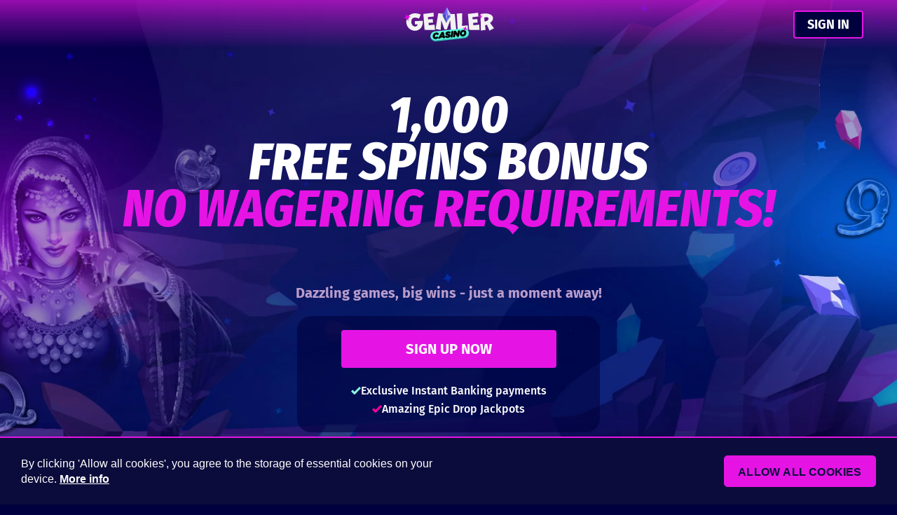

--- FILE ---
content_type: text/html; charset=utf-8
request_url: https://www.gemler.com/
body_size: 50096
content:
<!DOCTYPE html><html lang="en"><head><meta http-equiv="Content-Security-Policy" content="default-src 'self'; base-uri 'self'; object-src 'none'; script-src 'self' www.gemler.com static.zdassets.com static.cloudflareinsights.com www.googletagmanager.com www.google-analytics.com cookiehub.net cdn.cookiehub.eu dash.cookiehub.com *.zendesk.com 'sha256-ecIkKw1UaQjeT+fiAh0Q6OKT97qwaQ/RStEQaewwWyI=' 'sha256-cR7IywyGX5rpFdnRmYZqzC8v+xqrAo4VTWrlHU9G8H4=' 'sha256-llIxbuml4lvFB10kQ3IqfzYKDrzycLXRLmYZWGnggXY=' 'sha256-i5CKYZP3uwz2ID262/Dxa3eiuKlf/jTP1BG3fVmm0X4=' 'sha256-Fc2GvEzT01QgrgYR9gVKhYjd+Pr5mKZnbnci1+x+fyU=' 'sha256-bBk2YDiR5Dh1f/T/G4tfvOm/mCQCNk2cSwsoftxr3us=' 'sha256-Qai+MxTXYWfBKScxHbcFc8dGTsuqcLxsdDDeMvn0/qc=' 'nonce-n+tl4iSUf28N0YH/ZMrLQg=='; style-src 'self' 'unsafe-inline' cookiehub.net cdn.cookiehub.eu *.zendesk.com static.cookiehub.com dash.cookiehub.com; img-src 'self' data: www.googletagmanager.com www.google-analytics.com ik.imagekit.io v2assets.zopim.io static.zdassets.com *.zendesk.com imagekit-secure-thumbnail-proxy.vercel.app *.gravatar.com ik.imagekit.io/3uh; frame-src 'self' www.gemler.com www.googletagmanager.com *.zendesk.com self; form-action 'self' www.aweber.com; media-src 'self' static.zdassets.com; font-src 'self' data: *.zopim.com static.zdassets.com; connect-src 'self' www.google-analytics.com *.google-analytics.com ekr.zdassets.com *.zopim.com gemler.zendesk.com wss://gemler.zendesk.com wss://*.zopim.com *.zopim.io s3-eu-west-1.amazonaws.com cdn.cookiehub.eu consent-eu.cookiehub.net dash.cookiehub.com wss://*.zendesk.com *.infiniza.io"><meta charset="utf-8"><meta name="viewport" content="width=device-width,initial-scale=1,shrink-to-fit=no"><style>*,:after,:before{--a:1;--b:0;--c:0;--d:0;--e:0;--f:0;--g:1;--h:1;--i:translateX(var(--b)) translateY(var(--c)) rotate(var(--d)) skewX(var(--e)) skewY(var(--f)) scaleX(var(--g)) scaleY(var(--h));--j:var(--k,/*!*/ /*!*/);--l:0 0 #0000;--m:var(--k,/*!*/ /*!*/);border-color:rgba(228,228,231,var(--a));border-style:solid;border-width:0;box-sizing:border-box}html{-webkit-text-size-adjust:100%;font-family:ui-sans-serif,system-ui,-apple-system,BlinkMacSystemFont,Segoe UI,Roboto,Helvetica Neue,Arial,Noto Sans,sans-serif,Apple Color Emoji,Segoe UI Emoji,Segoe UI Symbol,Noto Color Emoji;line-height:1.5;-moz-tab-size:4;tab-size:4}body{font-family:inherit;line-height:inherit;margin:0}hr{border-top-width:1px;color:inherit;height:0}strong{font-weight:bolder}button,input{color:inherit;font-family:inherit;font-size:100%;line-height:inherit;margin:0;padding:0}button{text-transform:none}[type=button],button{-webkit-appearance:button}::-moz-focus-inner{border-style:none;padding:0}:-moz-focusring{outline:ButtonText dotted 1px}:-moz-ui-invalid{box-shadow:none}::-webkit-inner-spin-button,::-webkit-outer-spin-button{height:auto}::-webkit-search-decoration{-webkit-appearance:none}::-webkit-file-upload-button{-webkit-appearance:button;font:inherit}figure,h1,h2,h3,h5,hr,p{margin:0}button{background-color:transparent;background-image:none}img{border-style:solid}input::-webkit-input-placeholder{color:#a1a1aa}input:-ms-input-placeholder{color:#a1a1aa}input::placeholder{color:#a1a1aa}button{cursor:pointer}h1,h2,h3,h5{font-size:inherit;font-weight:inherit}a{color:inherit;-webkit-text-decoration:inherit;text-decoration:inherit;color:var(--n);font-weight:var(--o)}img,svg{display:block;vertical-align:middle}img{height:auto;max-width:100%}[hidden]{display:none}@-webkit-keyframes a{0%,to{-webkit-animation-timing-function:cubic-bezier(.8,0,1,1);animation-timing-function:cubic-bezier(.8,0,1,1);-webkit-transform:translateY(-25%);transform:translateY(-25%)}50%{-webkit-animation-timing-function:cubic-bezier(0,0,.2,1);animation-timing-function:cubic-bezier(0,0,.2,1);-webkit-transform:none;transform:none}}@keyframes a{0%,to{-webkit-animation-timing-function:cubic-bezier(.8,0,1,1);animation-timing-function:cubic-bezier(.8,0,1,1);-webkit-transform:translateY(-25%);transform:translateY(-25%)}50%{-webkit-animation-timing-function:cubic-bezier(0,0,.2,1);animation-timing-function:cubic-bezier(0,0,.2,1);-webkit-transform:none;transform:none}}:root{--p:#fff;--q:#ccc;--r:#fff;--s:#ba9dcb;--t:#e514e5;--u:3.5rem;--uMobile:2.2rem;--w:6.5rem;--wMobile:5.8rem;--y:75px;--z:44px;--aa:20px;--ab:12px;--yMobile:48px;--zMobile:33px;--aaMobile:18px;--abMobile:12px;--ag:transparent linear-gradient(180deg,#e514e5a7,#e514e553 46%,#e514e500) 0% 0% no-repeat padding-box;--agMobile:transparent linear-gradient(180deg,#e514e5a7,#e514e553 46%,#e514e500) 0% 0% no-repeat padding-box;--ai:70px;--aiMobile:70px;--ak:#00003e;--al:#1b1c53;--am:#18215b;--an:#e514e5;--ao:#fed630;--n:#e514e5;--ap:#1b1c53;--aq:"Fira Sans Condensed",sans-serif;--ar:800;--aqIOS:italic 1.2em "Fira Sans Condensed",sans-serif;--at:"Fira Sans Condensed",sans-serif;--au:800;--av:"Fira Sans";--aw:500;--ax:"Lilita One",sans-serif;--ay:#e514e5;--az:#e514e5;--ba:#fff;--bb:#00003e;--bc:#e514e5;--bd:#00003e;--be:#e514e5;--bf:#fff;--bg:#04043e;--bh:#e514e5;--bi:4px;--bj:2px;--bk:"Fira Sans";--bkWeight:700;--bm:0.25rem 1rem;--bn:0.3rem 1.5rem 0.3rem;--bo:1rem 2.5rem;--o:700;--bp:700;--bq:1rem;--br:0.25rem 1rem;--bs:1rem;--bt:0px;--bu:1.4rem;--bv:0.5rem 2rem;--bw:0.5rem 5rem;--bx:1rem;--by:20px;--bz:0.5px;--ca:#fff;--cb:#4d5588;--cc:#4d5588;--cd:#fff;--ce:#4d5588;--cf:#e514e5;--cg:8px;--ch:#0a0138;--ci:4px;--cj:#fff;--ck:#4cc9f0;--cl:#3b1b4d;--cm:0.5rem;--cn:4px;--co:10px;--cp:20px;--cq:30px;--cr:38px;--cs:3px;--ct:0 10px;--cu:20px;--cv:rgba(0,0,62,.6);--cw:20px;--cx:20px;--bcRegistration:#e514e5;--cz:2px;--da:46px;--db:#0c0c3c;--dc:#fff;--dd:#e514e5;--de:#e514e5;--df:#0c0c3c;--dg:#0c0c3c;}:root .ch2-container .ch2-dialog.ch2-dialog-bottom.ch2-visible{-webkit-box-flex-wrap:wrap;-webkit-box-pack:justify;align-items:center;background-color:var(--db);border-color:var(--dd);border-top-width:2px;display:flex;flex-wrap:wrap;justify-content:space-between;padding:25px 30px}:root .ch2-container .ch2-dialog .ch2-dialog-content{margin:0 0 20px;overflow:hidden;width:100%}@media (min-width:768px){:root .ch2-container .ch2-dialog.ch2-dialog-bottom.ch2-visible{-webkit-box-flex-wrap:nowrap;flex-wrap:nowrap}:root .ch2-container .ch2-dialog .ch2-dialog-content{margin:0 40px 0 0}}:root #ch2-dialog-title{display:none}:root #ch2-dialog-description,:root #ch2-dialog-description+p{color:var(--dc);display:inline;font-family:var(--dh,sans-serif);font-size:var(--di,1pc);font-weight:var(--dj,400);margin:0 4px 0 0}:root #ch2-dialog-description+p>.ch2-learn-more{border:none;color:inherit;font-size:inherit;-webkit-text-decoration:underline;text-decoration:underline}:root .ch2-container .ch2-dialog .ch2-dialog-actions{display:flex;flex-direction:column;gap:9pt;margin:0;width:100%}@media (min-width:768px){:root .ch2-container .ch2-dialog .ch2-dialog-actions{align-items:flex-end}}@media (min-width:1024px){:root #ch2-dialog-description,:root #ch2-dialog-description+p{font-size:var(--dk,1pc)}:root .ch2-container .ch2-dialog .ch2-dialog-actions{-webkit-box-flex-wrap:nowrap;-webkit-box-pack:end;-ms-flex-pack:end;flex-direction:row;flex-wrap:nowrap;justify-content:flex-end}}:root .ch2-container .ch2-btn{-webkit-box-pack:center;-ms-flex-pack:center;align-items:baseline;border:1px solid transparent;border-radius:5px;box-shadow:none;display:flex;font-family:var(--dl,sans-serif);font-size:var(--dm,1pc);font-weight:var(--dj,600);justify-content:center;line-height:1!important;margin:0;padding:15px 0;text-transform:uppercase;width:100%}@media (min-width:1024px){:root .ch2-container .ch2-btn{width:215px}}:root .ch2-container .ch2-btn.ch2-btn-primary{background-color:var(--de);border-color:var(--de);color:var(--df)}:root .ch2-container .ch2-btn.ch2-btn-secondary{background-color:var(--dg);border-color:var(--dg);color:var(--dn)}:root .ch2-container .ch2-btn.ch2-allow-all-btn,:root .ch2-container .ch2-btn.ch2-open-settings-btn{margin-right:0}:root .ch2-container .ch2-btn.ch2-btn-text{-webkit-text-decoration:none;text-decoration:none}:root .ch2-container .ch2-settings-actions .ch2-btn.ch2-btn-primary{border-color:var(--dg);box-shadow:none}:root #ch2-settings .ch2-btn.ch2-btn.ch2-btn-secondary{background-color:var(--db);border-color:var(--db);color:var(--dn);transition:background}:root #ch2-settings>.ch2-btn{width:100%}:root #ch2-settings>.ch2-btn.ch2-allow-all-btn{margin-top:24px}@media (min-width:768px){:root #ch2-settings>.ch2-btn{width:215px}:root #ch2-settings>.ch2-btn.ch2-allow-all-btn{float:left;margin:20px 9pt 0 0}}:root #ch2-settings>.ch2-btn.ch2-deny-all-btn{margin-top:9pt}:root .ch2-settings-actions>.ch2-btn{width:100%}:root .ch2-container .ch2-switch input:checked+label{background-color:var(--dg)}@font-face{font-display:fallback;font-family:Fira Sans;font-style:normal;font-weight:500;src:url(/static-landing/va9B4kDNxMZdWfMOD5VnZKveSxf6TF0.woff2) format("woff2");unicode-range:u+0460-052f,u+1c80-1c8a,u+20b4,u+2de0-2dff,u+a640-a69f,u+fe2e-fe2f}@font-face{font-display:fallback;font-family:Fira Sans;font-style:normal;font-weight:500;src:url(/static-landing/va9B4kDNxMZdWfMOD5VnZKveQhf6TF0.woff2) format("woff2");unicode-range:u+0301,u+0400-045f,u+0490-0491,u+04b0-04b1,u+2116}@font-face{font-display:fallback;font-family:Fira Sans;font-style:normal;font-weight:500;src:url(/static-landing/va9B4kDNxMZdWfMOD5VnZKveShf6TF0.woff2) format("woff2");unicode-range:u+1f??}@font-face{font-display:fallback;font-family:Fira Sans;font-style:normal;font-weight:500;src:url(/static-landing/va9B4kDNxMZdWfMOD5VnZKveRRf6TF0.woff2) format("woff2");unicode-range:u+0370-0377,u+037a-037f,u+0384-038a,u+038c,u+038e-03a1,u+03a3-03ff}@font-face{font-display:fallback;font-family:Fira Sans;font-style:normal;font-weight:500;src:url(/static-landing/va9B4kDNxMZdWfMOD5VnZKveSRf6TF0.woff2) format("woff2");unicode-range:u+0102-0103,u+0110-0111,u+0128-0129,u+0168-0169,u+01a0-01a1,u+01af-01b0,u+0300-0301,u+0303-0304,u+0308-0309,u+0323,u+0329,u+1ea0-1ef9,u+20ab}@font-face{font-display:fallback;font-family:Fira Sans;font-style:normal;font-weight:500;src:url(/static-landing/va9B4kDNxMZdWfMOD5VnZKveSBf6TF0.woff2) format("woff2");unicode-range:u+0100-02ba,u+02bd-02c5,u+02c7-02cc,u+02ce-02d7,u+02dd-02ff,u+0304,u+0308,u+0329,u+1d00-1dbf,u+1e00-1e9f,u+1ef2-1eff,u+2020,u+20a0-20ab,u+20ad-20c0,u+2113,u+2c60-2c7f,u+a720-a7ff}@font-face{font-display:fallback;font-family:Fira Sans;font-style:normal;font-weight:500;src:url(/static-landing/va9B4kDNxMZdWfMOD5VnZKveRhf6.woff2) format("woff2");unicode-range:u+00??,u+0131,u+0152-0153,u+02bb-02bc,u+02c6,u+02da,u+02dc,u+0304,u+0308,u+0329,u+2000-206f,u+20ac,u+2122,u+2191,u+2193,u+2212,u+2215,u+feff,u+fffd}@font-face{font-display:fallback;font-family:Fira Sans;font-style:normal;font-weight:700;src:url(/static-landing/va9B4kDNxMZdWfMOD5VnLK3eSxf6TF0.woff2) format("woff2");unicode-range:u+0460-052f,u+1c80-1c8a,u+20b4,u+2de0-2dff,u+a640-a69f,u+fe2e-fe2f}@font-face{font-display:fallback;font-family:Fira Sans;font-style:normal;font-weight:700;src:url(/static-landing/va9B4kDNxMZdWfMOD5VnLK3eQhf6TF0.woff2) format("woff2");unicode-range:u+0301,u+0400-045f,u+0490-0491,u+04b0-04b1,u+2116}@font-face{font-display:fallback;font-family:Fira Sans;font-style:normal;font-weight:700;src:url(/static-landing/va9B4kDNxMZdWfMOD5VnLK3eShf6TF0.woff2) format("woff2");unicode-range:u+1f??}@font-face{font-display:fallback;font-family:Fira Sans;font-style:normal;font-weight:700;src:url(/static-landing/va9B4kDNxMZdWfMOD5VnLK3eRRf6TF0.woff2) format("woff2");unicode-range:u+0370-0377,u+037a-037f,u+0384-038a,u+038c,u+038e-03a1,u+03a3-03ff}@font-face{font-display:fallback;font-family:Fira Sans;font-style:normal;font-weight:700;src:url(/static-landing/va9B4kDNxMZdWfMOD5VnLK3eSRf6TF0.woff2) format("woff2");unicode-range:u+0102-0103,u+0110-0111,u+0128-0129,u+0168-0169,u+01a0-01a1,u+01af-01b0,u+0300-0301,u+0303-0304,u+0308-0309,u+0323,u+0329,u+1ea0-1ef9,u+20ab}@font-face{font-display:fallback;font-family:Fira Sans;font-style:normal;font-weight:700;src:url(/static-landing/va9B4kDNxMZdWfMOD5VnLK3eSBf6TF0.woff2) format("woff2");unicode-range:u+0100-02ba,u+02bd-02c5,u+02c7-02cc,u+02ce-02d7,u+02dd-02ff,u+0304,u+0308,u+0329,u+1d00-1dbf,u+1e00-1e9f,u+1ef2-1eff,u+2020,u+20a0-20ab,u+20ad-20c0,u+2113,u+2c60-2c7f,u+a720-a7ff}@font-face{font-display:fallback;font-family:Fira Sans;font-style:normal;font-weight:700;src:url(/static-landing/va9B4kDNxMZdWfMOD5VnLK3eRhf6.woff2) format("woff2");unicode-range:u+00??,u+0131,u+0152-0153,u+02bb-02bc,u+02c6,u+02da,u+02dc,u+0304,u+0308,u+0329,u+2000-206f,u+20ac,u+2122,u+2191,u+2193,u+2212,u+2215,u+feff,u+fffd}@font-face{font-display:fallback;font-family:Fira Sans Condensed;font-style:italic;font-weight:700;src:url(/static-landing/wEOuEADFm8hSaQTFG18FErVhsC9x-tarUfPVFMZEfT5ftY4.woff2) format("woff2");unicode-range:u+0460-052f,u+1c80-1c8a,u+20b4,u+2de0-2dff,u+a640-a69f,u+fe2e-fe2f}@font-face{font-display:fallback;font-family:Fira Sans Condensed;font-style:italic;font-weight:700;src:url(/static-landing/wEOuEADFm8hSaQTFG18FErVhsC9x-tarUfPVFMZEdD5ftY4.woff2) format("woff2");unicode-range:u+0301,u+0400-045f,u+0490-0491,u+04b0-04b1,u+2116}@font-face{font-display:fallback;font-family:Fira Sans Condensed;font-style:italic;font-weight:700;src:url(/static-landing/wEOuEADFm8hSaQTFG18FErVhsC9x-tarUfPVFMZEfD5ftY4.woff2) format("woff2");unicode-range:u+1f??}@font-face{font-display:fallback;font-family:Fira Sans Condensed;font-style:italic;font-weight:700;src:url(/static-landing/wEOuEADFm8hSaQTFG18FErVhsC9x-tarUfPVFMZEcz5ftY4.woff2) format("woff2");unicode-range:u+0370-0377,u+037a-037f,u+0384-038a,u+038c,u+038e-03a1,u+03a3-03ff}@font-face{font-display:fallback;font-family:Fira Sans Condensed;font-style:italic;font-weight:700;src:url(/static-landing/wEOuEADFm8hSaQTFG18FErVhsC9x-tarUfPVFMZEfz5ftY4.woff2) format("woff2");unicode-range:u+0102-0103,u+0110-0111,u+0128-0129,u+0168-0169,u+01a0-01a1,u+01af-01b0,u+0300-0301,u+0303-0304,u+0308-0309,u+0323,u+0329,u+1ea0-1ef9,u+20ab}@font-face{font-display:fallback;font-family:Fira Sans Condensed;font-style:italic;font-weight:700;src:url(/static-landing/wEOuEADFm8hSaQTFG18FErVhsC9x-tarUfPVFMZEfj5ftY4.woff2) format("woff2");unicode-range:u+0100-02ba,u+02bd-02c5,u+02c7-02cc,u+02ce-02d7,u+02dd-02ff,u+0304,u+0308,u+0329,u+1d00-1dbf,u+1e00-1e9f,u+1ef2-1eff,u+2020,u+20a0-20ab,u+20ad-20c0,u+2113,u+2c60-2c7f,u+a720-a7ff}@font-face{font-display:fallback;font-family:Fira Sans Condensed;font-style:italic;font-weight:700;src:url(/static-landing/wEOuEADFm8hSaQTFG18FErVhsC9x-tarUfPVFMZEcD5f.woff2) format("woff2");unicode-range:u+00??,u+0131,u+0152-0153,u+02bb-02bc,u+02c6,u+02da,u+02dc,u+0304,u+0308,u+0329,u+2000-206f,u+20ac,u+2122,u+2191,u+2193,u+2212,u+2215,u+feff,u+fffd}@font-face{font-display:fallback;font-family:Fira Sans Condensed;font-style:italic;font-weight:800;src:url(/static-landing/wEOuEADFm8hSaQTFG18FErVhsC9x-tarUfPVCMVEfT5ftY4.woff2) format("woff2");unicode-range:u+0460-052f,u+1c80-1c8a,u+20b4,u+2de0-2dff,u+a640-a69f,u+fe2e-fe2f}@font-face{font-display:fallback;font-family:Fira Sans Condensed;font-style:italic;font-weight:800;src:url(/static-landing/wEOuEADFm8hSaQTFG18FErVhsC9x-tarUfPVCMVEdD5ftY4.woff2) format("woff2");unicode-range:u+0301,u+0400-045f,u+0490-0491,u+04b0-04b1,u+2116}@font-face{font-display:fallback;font-family:Fira Sans Condensed;font-style:italic;font-weight:800;src:url(/static-landing/wEOuEADFm8hSaQTFG18FErVhsC9x-tarUfPVCMVEfD5ftY4.woff2) format("woff2");unicode-range:u+1f??}@font-face{font-display:fallback;font-family:Fira Sans Condensed;font-style:italic;font-weight:800;src:url(/static-landing/wEOuEADFm8hSaQTFG18FErVhsC9x-tarUfPVCMVEcz5ftY4.woff2) format("woff2");unicode-range:u+0370-0377,u+037a-037f,u+0384-038a,u+038c,u+038e-03a1,u+03a3-03ff}@font-face{font-display:fallback;font-family:Fira Sans Condensed;font-style:italic;font-weight:800;src:url(/static-landing/wEOuEADFm8hSaQTFG18FErVhsC9x-tarUfPVCMVEfz5ftY4.woff2) format("woff2");unicode-range:u+0102-0103,u+0110-0111,u+0128-0129,u+0168-0169,u+01a0-01a1,u+01af-01b0,u+0300-0301,u+0303-0304,u+0308-0309,u+0323,u+0329,u+1ea0-1ef9,u+20ab}@font-face{font-display:fallback;font-family:Fira Sans Condensed;font-style:italic;font-weight:800;src:url(/static-landing/wEOuEADFm8hSaQTFG18FErVhsC9x-tarUfPVCMVEfj5ftY4.woff2) format("woff2");unicode-range:u+0100-02ba,u+02bd-02c5,u+02c7-02cc,u+02ce-02d7,u+02dd-02ff,u+0304,u+0308,u+0329,u+1d00-1dbf,u+1e00-1e9f,u+1ef2-1eff,u+2020,u+20a0-20ab,u+20ad-20c0,u+2113,u+2c60-2c7f,u+a720-a7ff}@font-face{font-display:fallback;font-family:Fira Sans Condensed;font-style:italic;font-weight:800;src:url(/static-landing/wEOuEADFm8hSaQTFG18FErVhsC9x-tarUfPVCMVEcD5f.woff2) format("woff2");unicode-range:u+00??,u+0131,u+0152-0153,u+02bb-02bc,u+02c6,u+02da,u+02dc,u+0304,u+0308,u+0329,u+2000-206f,u+20ac,u+2122,u+2191,u+2193,u+2212,u+2215,u+feff,u+fffd}@font-face{font-display:fallback;font-family:Lilita One;font-style:normal;font-weight:400;src:url(/static-landing/i7dPIFZ9Zz-WBtRtedDbYE98RWq7.woff2) format("woff2");unicode-range:u+0100-02ba,u+02bd-02c5,u+02c7-02cc,u+02ce-02d7,u+02dd-02ff,u+0304,u+0308,u+0329,u+1d00-1dbf,u+1e00-1e9f,u+1ef2-1eff,u+2020,u+20a0-20ab,u+20ad-20c0,u+2113,u+2c60-2c7f,u+a720-a7ff}@font-face{font-display:fallback;font-family:Lilita One;font-style:normal;font-weight:400;src:url(/static-landing/i7dPIFZ9Zz-WBtRtedDbYEF8RQ.woff2) format("woff2");unicode-range:u+00??,u+0131,u+0152-0153,u+02bb-02bc,u+02c6,u+02da,u+02dc,u+0304,u+0308,u+0329,u+2000-206f,u+20ac,u+2122,u+2191,u+2193,u+2212,u+2215,u+feff,u+fffd}body,html{-webkit-font-smoothing:antialiased;background:var(--ak);color:var(--p);display:flex;flex-direction:column;font-display:fallback;font-family:var(--av);height:auto;min-height:100vh;font-size:var(--do,1pc)}a:hover{-webkit-text-decoration:underline;text-decoration:underline}a:focus{--l:0 0 #0000;--dp:0px;border-radius:0;box-shadow:var(--dq,0 0 #0000),var(--dr,0 0 #0000),var(--l);outline:transparent solid 2px;outline-offset:2px}.a{align-items:center;background:var(--agMobile);height:var(--aiMobile);margin-left:auto;margin-right:auto;padding:0 var(--ds);position:sticky;top:0;width:100%;z-index:2}@media print{.a{display:none}}@media (min-width:1024px){body,html{font-size:var(--dt,18px)}.a{background:var(--ag);height:var(--ai);padding:0 var(--dsDesktop)}.c[data-fade-background=true]{opacity:0}.c[data-fade-background=true],.c[data-fade-background=true].visible{transition-duration:.3s;transition-timing-function:cubic-bezier(.4,0,.2,1)}.c[data-fade-background=true].visible{opacity:1}}.b{position:relative}.b,.c{border-radius:0;height:100%}.c{position:absolute;width:100%;z-index:0}.c[data-fade-background-mobile=true]{opacity:0;transition-duration:.3s;transition-timing-function:cubic-bezier(.4,0,.2,1)}.d{-webkit-box-align:center;-ms-flex-align:center;-webkit-box-pack:justify;align-items:center;display:flex;height:100%;justify-content:space-between;padding:0;position:relative;width:100%;z-index:2}.e{margin-left:var(--dv,1pc);width:129px;z-index:1}@media (min-width:1024px){.d{-webkit-box-pack:space-around;-ms-flex-pack:space-around;display:flex;justify-content:space-around}.e{left:0;margin:auto;right:0;width:-webkit-fit-content;width:-moz-fit-content;width:fit-content}}.f{align-items:center;display:flex;height:auto;margin-left:.75rem;width:-webkit-min-content;width:min-content}.f img{max-width:109.65px}@media (min-width:1024px){.f{height:3.25rem;margin-left:0}.f img{max-width:129px}}.g{max-width:100%}.h{position:absolute;right:var(--dv,1pc);z-index:1}@media (min-width:768px){:root #ch2-settings>.ch2-btn.ch2-deny-all-btn{margin-top:24px}:root .ch2-settings-actions>.ch2-btn{margin-right:auto;width:215px}.g{max-width:42rem}.h{right:var(--dw,3pc)}}.h>*{margin-left:.5rem;margin-right:0}.i[data-hidden-in-mobile=true]{display:none}@media (min-width:1024px){.i[data-hidden-in-mobile=true]{display:inline-block}}.j{display:inline-block}.k{align-items:center;cursor:pointer;display:flex;position:relative}.k[data-custom-style=button]{-ms-flex-item-align:flex-start;--dx:1;--dy:1;--a:1;align-self:flex-start;background-color:rgba(255,255,255,var(--dy));border-color:rgba(0,0,0,var(--a));border-radius:var(--bi);border-width:var(--bj);color:rgba(0,0,0,var(--dx));display:block;font-family:var(--bk);font-size:.875rem;font-weight:var(--bkWeight);padding:.5rem 2rem;-webkit-text-decoration:none;text-decoration:none;text-transform:uppercase;white-space:pre;width:-webkit-min-content;width:min-content}.k[data-custom-style=button]:focus{border-radius:var(--bi)}.k[data-custom-style=link][data-active=true]{font-weight:var(--bp)}.k[data-custom-style=button][data-variant=primary]{background:var(--ay);border-color:var(--bc);color:var(--ba)}.k[data-custom-style=button][data-variant=primary]:hover{background:var(--az);color:var(--bb)}.k[data-custom-style=button][data-variant=secondary]{background:var(--bd);border-color:var(--bh);color:var(--bf)}.k[data-custom-style=button][data-variant=secondary]:hover{background:var(--be);color:var(--bg)}.k[data-custom-style=button][data-variant=tertiary]{background:var(--dz);border-color:var(--ea);color:var(--eb)}.k[data-custom-style=button][data-variant=tertiary]:hover{background:var(--ec);color:var(--ed)}.k[data-size-mobile=small]{font-size:.875rem;padding:var(--br)}.k[data-size-mobile=normal]{font-size:1rem;padding:var(--bt)}.k[data-size-mobile=big]{font-size:1.125rem;padding:var(--bv)}.k[data-size-mobile=extra-big]{font-size:1.125rem;padding:var(--bw)}.k[data-size-mobile=full]{font-size:1.125rem;padding:var(--bv);width:100%}@media (min-width:1024px){.k[data-size=small]{font-size:var(--bq);padding:var(--br)}.k[data-size=normal]{font-size:var(--bs);padding:var(--bt)}.k[data-size=big]{font-size:var(--bu);padding:var(--bv)}.k[data-size=extra-big]{font-size:1.125rem;padding:var(--bw)}.k[data-size-mobile=full]{font-size:1.125rem;padding:var(--bv);width:100%}.n{max-width:64rem}}.k[data-custom-style=menu-link]{padding:.75rem;position:relative;width:100%}.k[data-custom-style=menu-link]:after{--d:45deg;--a:1;border-color:rgba(255,255,255,var(--a));border-right-width:2px;border-top-width:2px;content:"";height:15px;position:absolute;right:.75rem;-webkit-transform:var(--i);transform:var(--i);width:15px}.l{align-content:center;-webkit-background-position:top;background-position:top;background-repeat:no-repeat;height:100%;left:0;overflow:hidden;position:absolute;top:0;width:100%}.m{align-content:center;height:auto;overflow:hidden;width:100vw;z-index:0}.n{max-width:64rem;position:relative}.o{font-family:var(--av);font-size:1rem;line-height:1.5rem}.o:empty{height:.75rem}.p{color:var(--t)}.q{align-content:center;background-color:var(--al);font-size:var(--doFooter,--do);text-align:center}@media print{.q{display:none}}.r{color:var(--ef);margin:auto}.r a{color:var(--eg)}.r a[data-testid=backgroundLink]{color:var(--ap)}.s{max-width:100%;padding-left:var(--dv,1pc);padding-right:var(--dv,1pc);position:relative;width:100%}.s *{margin-left:auto;margin-right:auto}@media (max-width:768px){.l{-webkit-background-position:center;background-position:50%}.s{background-color:var(--ak);padding-bottom:var(--uMobile);padding-top:2rem}}.t,.u{position:relative}.u{margin-bottom:.75rem;margin-top:.75rem;overflow:hidden}.v{-ms-overflow-style:none;-webkit-box-align:flex-start;-ms-flex-align:flex-start;-webkit-box-pack:center;-ms-flex-pack:center;-webkit-box-flex-wrap:wrap;align-items:flex-start;display:flex;flex-wrap:wrap;justify-content:center;place-items:center;scrollbar-width:none}.v::-webkit-scrollbar{display:none}items-start .v::-webkit-scrollbar{-webkit-appearance:none;height:0;width:0}@media (min-width:1536px){.v{-webkit-box-flex-wrap:nowrap;flex-wrap:nowrap}}@media (min-width:768px){.l{-webkit-background-position:center;background-position:50%;background-repeat:no-repeat}.s{background-color:var(--ak);padding:var(--u) var(--dv,1pc)}.v{-webkit-box-pack:center;-ms-flex-pack:center;display:flex;justify-content:center;padding:0}}.v>div{margin:.5rem .75rem undefined;max-width:9rem}@media (min-width:640px){.v>div{max-width:8rem}}@media (min-width:1024px){.q{font-size:var(--dtFooter,--dt)}.v>div{margin-left:.75rem;margin-right:.75rem;max-width:none}.ad{max-width:100%}}.w figure{max-width:30px;min-width:30px}.x figure{max-width:90px;min-width:90px}.y{color:inherit;-webkit-text-decoration:none!important;text-decoration:none!important}.z figure{max-width:95px;min-width:95px}.aa{border-color:var(--am);border-width:var(--bz)}.aa,.ab{width:100%}.ab{max-width:100%;padding-left:var(--dv,1pc);padding-right:var(--dv,1pc);position:relative}.ab *{margin-left:auto;margin-right:auto}@media (max-width:768px){.ab{background-color:var(--ak);padding-bottom:var(--uMobile);padding-top:var(--uMobile)}}@media (min-width:768px){.ab{background-color:var(--ak);padding-bottom:0;padding-left:var(--dv,1pc);padding-right:var(--dv,1pc);padding-top:var(--u)}}.ac{max-width:100%;padding-left:var(--dv,1pc);padding-right:var(--dv,1pc);position:relative;width:100%}.ac *{margin-left:auto;margin-right:auto}@media (max-width:768px){.ac{background-color:var(--ak);padding-bottom:3.25rem;padding-top:2rem}}@media (min-width:768px){.ac{background-color:var(--ak);padding-bottom:0;padding-left:var(--dv,1pc);padding-right:var(--dv,1pc);padding-top:var(--u)}}.ad{max-width:100%;position:relative}.ae{max-width:100%;padding-left:0;padding-right:0;position:relative;width:100%}.ae *{margin-left:auto;margin-right:auto}.af{max-width:100%;position:relative;text-align:center}.ag{-ms-flex-line-pack:center;-webkit-box-pack:center;-ms-flex-pack:center;align-content:center;display:flex;flex-direction:column;font-size:var(--bx);gap:1.25rem;justify-content:center;max-width:100%}@media (min-width:1024px){.af{max-width:100%}.ag{display:grid;flex:none;grid-template-columns:auto auto auto auto auto auto auto auto}}.ah{display:flex}.ah,.ai{width:100%}.ai{max-width:100%;padding-left:var(--dv,1pc);padding-right:var(--dv,1pc);position:relative}.ai *{margin-left:auto;margin-right:auto}@media (min-width:768px){.ae,.ai{padding-bottom:0;padding-left:var(--dv,1pc);padding-right:var(--dv,1pc);padding-top:0}}.aj{-ms-flex-line-pack:center;-webkit-box-pack:center;-ms-flex-pack:center;align-content:center;display:flex;flex-direction:column;font-size:var(--bx);gap:1.25rem;justify-content:center;max-width:100%}.ak{max-width:100%;padding-left:var(--dv,1pc);padding-right:var(--dv,1pc);position:relative;width:100%}.ak *{margin-left:auto;margin-right:auto}@media (max-width:768px){.ak{background-color:var(--al);padding-bottom:2rem}}@media (min-width:768px){.ak{background-color:var(--al);padding-bottom:var(--u);padding-left:var(--dv,1pc);padding-right:var(--dv,1pc);padding-top:0}}.al{max-width:80rem;position:relative}@media (min-width:1024px){.aj{display:grid;flex:none;grid-template-columns:auto auto}.al{max-width:80rem}}.am{max-width:100%;padding-left:0;padding-right:0;position:relative;width:100%}.am *{margin-left:auto;margin-right:auto}@media (max-width:768px){.am{padding-bottom:2rem;padding-top:1.25rem}}@media (min-width:768px){.am{padding:0}}.an{max-width:20rem;position:relative}@media (min-width:1024px){.an{max-width:20rem}}.ao{display:inline-block;max-width:24rem;position:relative;width:100%;z-index:1}.ap{margin-left:auto;margin-right:auto}.aq{clip:rect(0,0,0,0);border-width:0;height:1px;margin:-1px;overflow:hidden;padding:0;position:absolute;white-space:nowrap;width:1px}.aq:checked+div{border-bottom-width:0;border-radius:1rem 1rem 0 0}.aq:checked+div label:after{margin-top:.09rem;right:.6rem;-webkit-transform:rotate(180deg);transform:rotate(180deg)}.aq:checked~div{display:block;margin-bottom:1px}.ar{background-color:var(--ak);border-color:var(--ak);border-radius:1.5rem;border-style:solid;border-width:1px;padding:.25rem 1.25rem .25rem .25rem;text-align:left}.as{-webkit-box-pack:start;-ms-flex-pack:start;align-items:center;cursor:pointer;display:grid;gap:.5rem;grid-auto-flow:column;justify-content:flex-start;max-width:calc(100% - 1.25rem);width:100%}.as:after{background-color:var(--ay);content:"";height:1.25rem;margin-top:.175rem;-webkit-mask-image:url([data-uri]);-webkit-mask-repeat:no-repeat;-webkit-mask-size:1.15rem;right:.5rem;width:1.25rem}.as:after,.at{position:absolute}.at{border-bottom-left-radius:1rem;border-bottom-right-radius:1rem;border-style:solid;border-width:1px;display:none;width:100%}.au{background-color:var(--ak);cursor:pointer}.au:last-child{border-bottom-left-radius:1rem;border-bottom-right-radius:1rem}.au:hover{background-color:var(--an)}.av{display:block;font-weight:var(--aw);padding:.25rem 1.25rem;text-align:left;-webkit-text-decoration:none;text-decoration:none;width:100%}.av:first-child{padding-top:.5rem}.av:last-child{padding-bottom:.5rem}.av:hover{-webkit-text-decoration:none;text-decoration:none}.aw{max-width:100%;padding-left:0;padding-right:0;position:relative;width:100%}.aw *{margin-left:auto;margin-right:auto}@media (min-width:768px){.aw{background-color:var(--al);padding-bottom:0;padding-left:0;padding-right:0;padding-top:var(--u)}.ay{background-color:var(--al);padding-bottom:0;padding-left:var(--dv,1pc);padding-right:var(--dv,1pc);padding-top:2rem}}.ax{font:var(--aqIOS)}.ax,.ax *{color:var(--s);font-family:var(--av)!important;font-size:var(--ab)!important;font-style:normal;font-weight:var(--au)!important;line-height:1.5;white-space:normal;width:100%}@media (max-width:1024px){.ax,.ax svg text,.ax>*{font-family:var(--av)!important;font-size:var(--abMobile)!important;font-weight:var(--au)!important;width:100%}}.ay{max-width:100%;padding-left:var(--dv,1pc);padding-right:var(--dv,1pc);position:relative;width:100%}.ay *{margin-left:auto;margin-right:auto}@media (max-width:768px){.aw{background-color:var(--al)}.ax{line-height:1.5}.ay{background-color:var(--al)}}.az{font:var(--aqIOS)}.az,.az *{color:var(--s);font-family:var(--av)!important;font-size:var(--ab)!important;font-style:normal;font-weight:var(--au)!important;line-height:1;white-space:normal;width:100%}@media (max-width:1024px){.az,.az svg text,.az>*{font-family:var(--av)!important;font-size:var(--abMobile)!important;font-weight:var(--au)!important;width:100%}}@media (max-width:768px){.az{line-height:1}}.ba{-ms-flex-item-align:flex-start;--dx:1;--dy:1;--a:1;align-self:flex-start;background-color:rgba(255,255,255,var(--dy));border-color:rgba(0,0,0,var(--a));border-radius:var(--bi);border-width:var(--bj);color:rgba(0,0,0,var(--dx));font-family:var(--bk);font-size:.875rem;font-weight:var(--bkWeight);padding:.5rem 2rem;-webkit-text-decoration:none;text-decoration:none;text-transform:uppercase;white-space:pre;width:-webkit-min-content;width:min-content}.ba:focus{border-radius:var(--bi)}.ba[data-variant=primary]{background:var(--ay);border-color:var(--bc);color:var(--ba)}.ba[data-variant=primary]:hover{background:var(--az);color:var(--bb);cursor:pointer}.ba[data-variant=secondary]{background:var(--bd);border-color:var(--bh);color:var(--bf)}.ba[data-variant=secondary]:hover{background:var(--be);color:var(--bg);cursor:pointer}.ba[data-variant=registration]{-webkit-box-align:center;-ms-flex-align:center;-webkit-box-pack:center;-ms-flex-pack:center;align-items:center;background:var(--ay);background-color:var(--ay);border-color:var(--bcRegistration);border-width:var(--cz);color:var(--ba);display:flex;font-family:var(--av);font-size:1.125rem;font-weight:800;height:var(--da);justify-content:center;width:100%}.ba[data-variant=registration]:hover{background:var(--az);border-color:var(--bcRegistration);color:var(--bb);cursor:pointer}.ba[data-size-mobile=small]{font-size:var(--bq);padding:var(--bm)}.ba[data-size-mobile=normal]{font-size:var(--bs);padding:var(--bn)}.ba[data-size-mobile=big]{font-size:var(--bu);padding:var(--bo)}.ba[data-size-mobile=full]{padding:var(--bo);width:100%}.bb{-webkit-box-pack:center;-ms-flex-pack:center;font-size:var(--do,14px);justify-content:center;line-height:1.625;margin-top:calc(0px - var(--aiMobile));padding-bottom:0;text-align:center}@media print{.ba{display:none}.bb{background-color:#fff!important;color:#000!important}}.bc{max-width:100%;padding-left:0;padding-right:0;position:relative;width:100%}.bc *{margin-left:auto;margin-right:auto}.bd{align-content:center;-webkit-background-position:top;background-position:top;background-repeat:no-repeat;background-size:cover;height:100%;left:0;overflow:hidden;position:absolute;top:0;width:100%}@media (max-width:768px){.bc{background-color:var(--ak);padding-top:var(--wMobile)}.bd{background-image:url(https://ik.imagekit.io/3uh/landing/Gemler/BG-Mobile_l2V6tNnSi.jpg?ik-s=0fd19b1ba55468d486bbff6837992db7872dc941);-webkit-background-position:top;background-position:top}}@media (min-width:768px){.bc{background-color:var(--ak);padding:var(--w) var(--dv,1pc) var(--u)}.bd{background-image:url(https://ik.imagekit.io/3uh/landing/Gemler/BG-Desktop_5jzaGt5Ec.jpg?ik-s=72707dcfd899ffe7187df07e4f145c8d6be4c77b);-webkit-background-position:top;background-position:top;background-size:cover}}.be{align-content:center;height:auto;min-height:100%;overflow:hidden;top:-50%;width:100vw;z-index:0}.bf{max-width:64rem;position:relative;text-align:center}@media (min-width:1024px){.bb{font-size:var(--dt,1pc);margin-top:calc(0px - var(--ai))}.be{min-height:100%;top:-50%}.bf{max-width:64rem}}.bg{max-width:100%;padding-left:0;padding-right:0;position:relative;width:100%}.bg *{margin-left:auto;margin-right:auto}.bh{align-content:center;-webkit-background-position:top;background-position:top;background-repeat:no-repeat;background-size:contain;height:100%;left:0;overflow:hidden;position:absolute;top:0;width:100%}@media (max-width:768px){.bg{padding-top:var(--uMobile)}.bh{-webkit-background-position:center;background-position:50%}}@media (min-width:768px){.bg{padding-bottom:0;padding-left:var(--dv,1pc);padding-right:var(--dv,1pc);padding-top:0}.bh{-webkit-background-position:center;background-position:50%}}.bi{max-width:56rem;position:relative}@media (min-width:1024px){.bi{max-width:56rem;text-align:center}.bj{max-width:72rem}}.bj{max-width:72rem;position:relative}.bk{display:none;font:var(--aqIOS)}.bk,.bk *{color:var(--an);font-style:normal;font-weight:700;line-height:.9;white-space:normal}@media (max-width:768px){.bk{line-height:.9}}.bl{font:var(--aqIOS)}.bl,.bl *{color:var(--r);font-family:var(--aq)!important;font-size:var(--y)!important;font-style:normal;font-weight:var(--ar)!important;font-weight:700;line-height:.9;text-transform:uppercase;white-space:normal;width:100%}@media (max-width:1024px){.bl,.bl svg text,.bl>*{font-family:var(--aq)!important;font-size:var(--yMobile)!important;font-weight:var(--ar)!important;text-transform:uppercase;width:100%}}@media (max-width:768px){.bl{line-height:.9}}.bm{font:var(--aqIOS)}.bm,.bm *{color:var(--an);font-family:var(--aq)!important;font-size:var(--y)!important;font-style:normal;font-weight:var(--ar)!important;font-weight:700;line-height:.9;text-transform:uppercase;white-space:normal;width:100%}@media (max-width:1024px){.bm,.bm svg text,.bm>*{font-family:var(--aq)!important;font-size:var(--yMobile)!important;font-weight:var(--ar)!important;text-transform:uppercase;width:100%}}.bn{max-width:100%;padding-left:var(--dv,1pc);padding-right:var(--dv,1pc);position:relative;width:100%}.bn *{margin-left:auto;margin-right:auto}@media (max-width:768px){.bm{line-height:.9}.bn{padding-top:var(--uMobile)}}.bo{font:var(--aqIOS)}.bo,.bo *{color:var(--s);font-style:normal;font-weight:700;line-height:1;white-space:normal}.bp{font-family:var(--av);font-size:var(--aaMobile);font-weight:var(--au);margin-bottom:1.25rem;width:100%}@media (min-width:768px){.bn{padding-bottom:0;padding-left:var(--dv,1pc);padding-right:var(--dv,1pc);padding-top:var(--u)}.bp{font-size:var(--aa)}}.bq{max-width:32rem;position:relative}@media (min-width:1024px){.bq{max-width:32rem}}.br,.bs{width:100%}.bs{background-color:var(--cv);border-radius:var(--cw);max-width:24rem;padding:var(--cx)}@media (min-width:768px){.bs{max-width:24rem}}.bt{display:flex;flex-direction:column;gap:.25rem;padding-top:var(--cx)}.bu{-webkit-box-pack:center;-ms-flex-pack:center;font-size:var(--ei,1pc);gap:.5rem;justify-content:center}.bu,.bv{align-items:center;display:flex}.bv{background-color:var(--cj);border-color:var(--ej);border-radius:var(--ci);border-width:var(--ek);font-family:var(--av);gap:.25rem;height:var(--da);margin-bottom:.75rem;padding:.25rem 3px .25rem 10px;width:100%}.bw{color:var(--el,#000);font-size:var(--cp)}.bw,.bx{font-weight:800}.bx{background-color:var(--cj);border-color:var(--ch);border-radius:var(--cn);color:var(--cl);font-size:var(--cq);height:2rem;padding:var(--cm);width:100%}@media (min-width:640px){.ba[data-size=small]{font-size:var(--bq);padding:var(--bm);width:auto}.ba[data-size=normal]{font-size:var(--bs);padding:var(--bn);width:auto}.ba[data-size=big]{font-size:var(--bu);padding:var(--bo);width:auto}.ba[data-size=full]{font-size:var(--bs);padding:var(--bo);width:100%}.bx{font-size:var(--cq)}.bx[data-browser=safari]{font-size:var(--cp,25px);margin-bottom:0}}@media (max-width:640px){.bx[data-platform=iOS]{font-size:var(--cp)}}.bx::-webkit-inner-spin-button,.bx::-webkit-outer-spin-button{-webkit-appearance:none;margin-bottom:0}.bx[type=number]{-moz-appearance:textfield}.by{--dx:1;align-items:center;color:rgba(0,0,0,var(--dx));display:flex;gap:.25rem}.bz{align-self:flex-start;background:var(--em,#000);border-radius:var(--cs);color:var(--en,#fff);flex:1 1 0%;font-size:var(--cu);font-weight:800;height:2rem;height:var(--cr);padding:var(--ct);-webkit-text-decoration:none;text-decoration:none;text-transform:uppercase;white-space:nowrap}.bz:hover{opacity:.7}.ca{color:var(--ck)}.cb{max-width:100%;padding-left:var(--dv,1pc);padding-right:var(--dv,1pc);position:relative;width:100%}.cb *{margin-left:auto;margin-right:auto}@media (max-width:768px){.bo{line-height:1}.cb{padding-bottom:var(--uMobile);padding-top:var(--uMobile)}}@media (min-width:768px){.cb{padding-bottom:0;padding-left:var(--dv,1pc);padding-right:var(--dv,1pc);padding-top:var(--u)}}.cc{font:var(--aqIOS)}.cc,.cc *{color:var(--s);font-family:var(--av)!important;font-size:var(--ab)!important;font-style:normal;font-weight:var(--au)!important;font-weight:400;line-height:1;white-space:normal;width:100%}@media (max-width:1024px){.cc,.cc svg text,.cc>*{font-family:var(--av)!important;font-size:var(--abMobile)!important;font-weight:var(--au)!important;width:100%}}.cd{max-width:100%;padding-left:0;padding-right:0;position:relative;width:100%}.cd *{margin-left:auto;margin-right:auto}.ce{align-content:center;-webkit-background-position:top;background-position:top;background-repeat:no-repeat;background-size:cover;height:100%;left:0;overflow:hidden;position:absolute;top:0;width:100%}@media (max-width:768px){.cc{line-height:1}.cd{background-color:var(--ak);padding-bottom:var(--uMobile);padding-top:var(--uMobile)}.ce{-webkit-background-position:center;background-position:50%}}@media (min-width:768px){.cd{background-color:var(--ak);padding:var(--u) var(--dv,1pc) var(--w)}.ce{-webkit-background-position:top;background-position:top;background-size:cover}.ch{padding-bottom:0;padding-left:var(--dv,1pc);padding-right:var(--dv,1pc);padding-top:0}}.cf{align-content:center;background:radial-gradient(ellipse at center,#0a4da9 0,hsla(0,0%,100%,0) 30%);height:auto;overflow:hidden;position:absolute;width:100vw;z-index:0}@media (min-width:1024px){.cf{background:radial-gradient(ellipse at center,#0a4da9 0,hsla(0,0%,100%,0) 30%);min-height:100%;position:absolute;top:-50%}.cg{max-width:56rem}}.cg{max-width:56rem;position:relative;text-align:center}.ch{-webkit-animation:1s infinite a;animation:1s infinite a;max-width:100%;padding-left:var(--dv,1pc);padding-right:var(--dv,1pc);position:relative;width:100%}.ch *{margin-left:auto;margin-right:auto}.ci{max-width:100%;padding-left:var(--dv,1pc);padding-right:var(--dv,1pc);position:relative;width:100%}.ci *{margin-left:auto;margin-right:auto}@media (min-width:768px){.ci{padding-bottom:0;padding-left:var(--dv,1pc);padding-right:var(--dv,1pc);padding-top:var(--u)}}.cj{max-width:100%;padding-left:var(--dv,1pc);padding-right:var(--dv,1pc);position:relative;width:100%}.cj *{margin-left:auto;margin-right:auto}@media (max-width:768px){.cj{padding-top:var(--uMobile)}}@media (min-width:768px){.cj{padding-bottom:0;padding-left:var(--dv,1pc);padding-right:var(--dv,1pc);padding-top:0}}.ck{font:var(--aqIOS)}.ck,.ck *{color:var(--r);font-family:var(--at)!important;font-size:var(--z)!important;font-style:normal;font-weight:var(--au)!important;line-height:.9;white-space:normal}@media (max-width:768px){.ck{line-height:.9}}.cl{max-width:80rem;position:relative;text-align:center}@media (min-width:1024px){.cl{max-width:80rem}.cn{max-width:56rem}}.cm figure{max-width:97px;min-width:97px}.cn{max-width:56rem;position:relative}.co{font:var(--aqIOS)}.co,.co *{color:var(--s);font-family:var(--av)!important;font-size:1rem!important;font-style:normal;line-height:1;white-space:normal}.cp{max-width:100%;padding-left:var(--dv,1pc);padding-right:var(--dv,1pc);position:relative;width:100%}.cp *{margin-left:auto;margin-right:auto}@media (max-width:768px){.co{line-height:1}.cp{padding-bottom:var(--uMobile);padding-top:var(--wMobile)}}@media (min-width:768px){.cp{padding:var(--w) var(--dv,1pc)}}.cq{align-content:center;display:flex;flex-direction:column;flex-direction:column-reverse;font-size:var(--bx);gap:2rem;max-width:100%}.cr{max-width:100%;padding-left:0;padding-right:0;position:relative;width:100%}.cr *{margin-left:auto;margin-right:auto}.cs{position:relative;text-align:center}.ct{font:var(--aqIOS)}.ct,.ct *{font-family:var(--at)!important;font-size:var(--z)!important;font-style:normal;font-weight:var(--au)!important;line-height:.9;white-space:normal}@media (max-width:768px){.ct{line-height:.9}}.cu{font:var(--aqIOS)}.cu,.cu *{color:var(--s);font-family:var(--av)!important;font-size:1rem!important;font-style:normal;line-height:.9;white-space:normal}@media (max-width:768px){.cu{line-height:.9}}.cv{font:var(--aqIOS)}.cv,.cv *{color:var(--an);font-style:normal;line-height:1;white-space:normal}.cw{align-content:center;height:auto;overflow:hidden;width:100vw;z-index:0}@media (min-width:1024px){.cq{display:grid;flex:none;gap:3.25rem;grid-template-columns:repeat(2,minmax(0,1fr))}.cs{text-align:left}.cw{background:radial-gradient(ellipse at center,#0a4da9 0,hsla(0,0%,100%,0) 30%);min-height:100%;position:absolute;top:-50%}}.cx{-ms-flex-line-pack:center;-webkit-box-pack:center;-ms-flex-pack:center;align-content:center;display:flex;flex-direction:column;font-size:var(--bx);justify-content:center;max-width:100%}@media (min-width:1024px){.cx{display:grid;flex:none;grid-template-columns:auto auto auto}}.cy{max-width:100%;padding-left:var(--dv,1pc);padding-right:var(--dv,1pc);position:relative;width:100%}.cy *{margin-left:auto;margin-right:auto}.cz{-ms-overflow-style:none;-webkit-box-align:flex-start;-ms-flex-align:flex-start;-webkit-box-pack:center;-ms-flex-pack:center;-webkit-box-flex-wrap:wrap;align-items:flex-start;display:flex;flex-wrap:wrap;justify-content:center;place-items:center;scrollbar-width:none}.cz::-webkit-scrollbar{display:none}items-start .cz::-webkit-scrollbar{-webkit-appearance:none;height:0;width:0}@media (min-width:1536px){.cz{-webkit-box-flex-wrap:nowrap;flex-wrap:nowrap}}@media (min-width:768px){.cr{padding-bottom:0;padding-left:var(--dv,1pc);padding-right:var(--dv,1pc);padding-top:var(--w)}.cy{padding:0}.cz{-webkit-box-pack:center;-ms-flex-pack:center;display:flex;justify-content:center;padding:0}}.cz>div{margin-left:.25rem;margin-right:.5rem;max-width:9rem}@media (min-width:640px){.cz>div{max-width:8rem}}.da{align-content:center;display:flex;flex-direction:column;font-size:var(--bx);gap:2rem;max-width:100%}.db{max-width:100%;padding-left:var(--dv,1pc);padding-right:var(--dv,1pc);position:relative;width:100%}.db *{margin-left:auto;margin-right:auto}@media (max-width:768px){.cv{line-height:1}.db{background-color:var(--ak);padding-bottom:var(--uMobile);padding-top:var(--uMobile)}}@media (min-width:768px){.db{background-color:var(--ak);padding:var(--u) var(--dv,1pc) var(--w)}}.dc{max-width:64rem;position:relative}@media (min-width:1024px){.cz>div{margin-left:.25rem;margin-right:.5rem;max-width:none}.da{display:grid;flex:none;gap:3.25rem;grid-template-columns:repeat(2,minmax(0,1fr))}.dc{max-width:64rem;text-align:left}.df{text-align:center}}.dd{-webkit-animation:1s infinite a;animation:1s infinite a;max-width:100%;padding-left:var(--dv,1pc);padding-right:var(--dv,1pc);position:relative;width:100%}.dd *{margin-left:auto;margin-right:auto}@media (max-width:768px){.dd{padding-bottom:var(--uMobile);padding-top:var(--uMobile)}}@media (min-width:768px){.dd{padding-bottom:0;padding-left:var(--dv,1pc);padding-right:var(--dv,1pc);padding-top:0}}.de{max-width:100%;padding-left:0;padding-right:0;position:relative;width:100%}.de *{margin-left:auto;margin-right:auto}@media (max-width:768px){.de{padding-bottom:var(--uMobile)}}@media (min-width:768px){.de{padding:var(--u) var(--dv,1pc)}}.df{position:relative;text-align:center}.dg{-ms-flex-line-pack:center;-webkit-box-pack:center;-ms-flex-pack:center;align-content:center;display:flex;flex-direction:column;font-size:var(--bx);gap:.75rem;justify-content:center;max-width:100%}.dh{position:relative}.di{max-width:100%;padding-left:var(--dv,1pc);padding-right:var(--dv,1pc);position:relative;width:100%}.di *{margin-left:auto;margin-right:auto}@media (max-width:768px){.di{background-color:var(--ak);padding-bottom:var(--uMobile);padding-top:var(--uMobile)}}@media (min-width:768px){.di{background-color:var(--ak);padding:var(--w) var(--dv,1pc)}}.dj{max-width:48rem;position:relative}@media (min-width:1024px){.dg{display:grid;flex:none;grid-template-columns:auto auto auto}.dh{text-align:center}.dj{max-width:48rem}}.dk{background-color:var(--cb);border-radius:var(--cg);margin-left:auto;margin-right:auto;margin-top:.75rem}.dl{clip:rect(0,0,0,0);border-width:0;height:1px;margin:-1px;overflow:hidden;padding:0;position:absolute;white-space:nowrap;width:1px}.dl:checked+h3{border-bottom-width:2px;border-color:var(--ce);border-top-left-radius:var(--cg);border-top-right-radius:var(--cg);color:var(--cd)}.dl:checked+h3 label:after{-webkit-transform:rotate(45deg);transform:rotate(45deg)}.dl:checked+*,.dl:checked~div{background-color:var(--cc)}.dl:checked~div{display:block}.dm label{border-top-left-radius:var(--cg);border-top-right-radius:var(--cg);color:var(--ca);display:flex;font-family:var(--av);font-size:1.125rem;max-width:calc(100% - 1.25rem);padding:.5rem 2rem .5rem .5rem;position:relative;text-align:left}.dm label:after{background-color:var(--cf);content:"";height:1.25rem;-webkit-mask-image:url([data-uri]);-webkit-mask-repeat:no-repeat;-webkit-mask-size:1.25rem;position:absolute;right:0;width:1.25rem}.dn{align-items:center;cursor:pointer;display:block;place-content:space-between;width:100%}.do{border-bottom-left-radius:var(--cg);border-bottom-right-radius:var(--cg);display:none;padding:.5rem 1.25rem;text-align:left}.do p{color:var(--cd);font-family:var(--av);font-size:1rem;line-height:1.5rem;margin-bottom:.75rem}.dp{max-width:100%;padding-left:var(--dv,1pc);padding-right:var(--dv,1pc);position:relative;width:100%}.dp *{margin-left:auto;margin-right:auto}.dq{align-content:center;-webkit-background-position:top;background-position:top;background-repeat:no-repeat;background-size:cover;height:100%;left:0;overflow:hidden;position:absolute;top:0;width:100%}@media (max-width:768px){.dp{background-color:var(--al);padding-bottom:var(--uMobile);padding-top:var(--uMobile)}.dq{background-image:url(https://ik.imagekit.io/3uh/landing/Gemler/What_are_you_wating_for_BG_zZjRdUkg49.jpg?ik-s=4abf866545d6ca65d6b7822889b8e5edda336ecb);-webkit-background-position:center;background-position:50%}}@media (min-width:768px){.dp{background-color:var(--al);padding:var(--u) var(--dv,1pc)}.dq{background-image:url(https://ik.imagekit.io/3uh/landing/Gemler/What_are_you_wating_for_BG_zZjRdUkg49.jpg?ik-s=4abf866545d6ca65d6b7822889b8e5edda336ecb);-webkit-background-position:center;background-position:50%;background-size:cover}}.dr{max-width:28rem;position:relative;text-align:center}@media (min-width:1024px){.dr{max-width:28rem}.ds{max-width:42rem}}.ds{max-width:42rem;position:relative}.dt{font:var(--aqIOS)}.dt,.dt *{font-family:var(--at)!important;font-size:var(--z)!important;font-style:normal;font-weight:var(--au)!important;line-height:1;white-space:normal}.du{-webkit-animation:1s infinite a;animation:1s infinite a;display:inline-block}.dv{align-content:center;-webkit-background-position:top;background-position:top;background-repeat:no-repeat;background-size:cover;height:100%;left:0;overflow:hidden;position:absolute;top:0;width:100%}@media (max-width:768px){.dt{line-height:1}.dv{-webkit-background-position:center;background-position:50%}}.dw{max-width:64rem;position:relative}@media (min-width:1024px){.dw{max-width:64rem;text-align:center}}.dx{color:var(--el,#000);font-size:var(--co);padding-right:6px;text-transform:uppercase}.dy{-ms-flex-line-pack:center;-webkit-box-pack:center;-ms-flex-pack:center;align-content:center;display:flex;flex-direction:column;font-size:var(--bx);justify-content:center;max-width:100%}@media (min-width:1024px){.dy{display:grid;flex:none;grid-template-columns:auto auto}}.dz{max-width:100%;padding-left:0;padding-right:0;position:relative;width:100%}.dz *{margin-left:auto;margin-right:auto}@media (min-width:768px){.dv{-webkit-background-position:center;background-position:50%;background-size:cover}.dz{padding:0}}.ea{align-content:center;-webkit-background-position:top;background-position:top;background-repeat:no-repeat;background-size:cover;height:100%;left:0;overflow:hidden;position:absolute;top:0;width:100%}@media (max-width:768px){.ea{background-image:url(https://ik.imagekit.io/3uh/landing/Gemler/Mobile_BG_Free_Spins_NVTxldwFD.jpg?ik-s=89aee394d62bfce5ade53e9c0f561762d14f1bde);-webkit-background-position:center;background-position:50%}}.eb{max-width:100%;padding-left:0;padding-right:0;position:relative;width:100%}.eb *{margin-left:auto;margin-right:auto}@media (min-width:768px){.ea{background-image:url(https://ik.imagekit.io/3uh/landing/Gemler/Background_Free_Spins_R7k8Muwwx.jpg?ik-s=287a5bb27b1e4e006f91eead2b48eceb225f186e);-webkit-background-position:center;background-position:50%;background-size:cover}.eb{padding-bottom:0;padding-left:var(--dv,1pc);padding-right:var(--dv,1pc);padding-top:var(--u)}}.ec{align-content:center;-webkit-background-position:top;background-position:top;background-repeat:no-repeat;background-size:cover;height:100%;left:0;overflow:hidden;position:absolute;top:0;width:100%}.ed{--a:1;border-color:rgba(0,0,255,var(--a));border-radius:var(--by);max-width:100%;overflow:hidden;padding-left:0;padding-right:0;position:relative;width:100%}.ed *{margin-left:auto;margin-right:auto}@media (max-width:768px){.ec{background-image:url(https://ik.imagekit.io/3uh/landing/Gemler/Mobile_BG_Instant_Withdrawals_giUN2qDVT.jpg?ik-s=8cc1c312a20e9c6112376705c9eb4b3d575426ff);-webkit-background-position:center;background-position:50%}.ed{min-height:850px;padding-bottom:var(--wMobile);padding-top:var(--uMobile)}}@media (min-width:768px){.ec{background-image:url(https://ik.imagekit.io/3uh/landing/Gemler/Background_Instant_Withdrawals_X1xLZhK9C.jpg?ik-s=fd89f9c26eb75f4747a998bbd148609c5595e259);-webkit-background-position:center;background-position:50%;background-size:cover}.ed{min-height:830px;padding-bottom:var(--u);padding-left:0;padding-right:0;padding-top:var(--u)}}.ee{font:var(--aqIOS)}.ee,.ee *{color:var(--r);font-family:var(--at)!important;font-size:var(--z)!important;font-style:normal;font-weight:var(--au)!important;font-weight:700;line-height:.9;white-space:normal}@media (max-width:1024px){.ee,.ee svg text,.ee>*{font-family:var(--aq)!important;font-size:var(--zMobile)!important;font-weight:var(--ar)!important;text-transform:uppercase;width:100%}}@media (max-width:768px){.ee{line-height:.9}}.ef{display:flex;flex-direction:column;gap:30px;padding-bottom:30px}.ef,.eg{position:relative}.eg{background-image:url(https://ik.imagekit.io/3uh/CASINOS-LOBBIES/Jackpot/Mobile-BG_xXE7eTeyW.png?ik-s=80c1f21091ed0a57a73e1c86773b059fd3cf8008);-webkit-background-position:top;background-position:top;background-repeat:no-repeat;background-size:contain;margin:auto;max-width:1270px;width:100%;z-index:0}@media (min-width:768px){.eg{background-image:url(https://ik.imagekit.io/3uh/CASINOS-LOBBIES/Jackpot/BG-01_h5gRNZHPY.jpeg?ik-s=c1a79561cd7ed4353c61dfad8a58358c1f35e2b6);-webkit-background-position:center;background-position:50%}}.eh{align-items:center;overflow:auto;padding-left:0;padding-right:0;scrollbar-width:none;width:100%}.eh,.ei{display:flex;gap:.5rem;margin:auto;position:relative}.ei{-webkit-box-pack:center;-ms-flex-pack:center;align-items:flex-end;justify-content:center;max-width:-webkit-fit-content;max-width:-moz-fit-content;max-width:fit-content;min-height:35pc}@media (min-width:640px){.ei{min-height:500px}}.ej{background:linear-gradient(0deg,#5103a0,#942dfd) no-repeat padding-box;border-radius:22px;display:flex;flex-direction:column;margin:0 0 20px;padding:3px}.ej[data-pot=mega]{background:linear-gradient(126deg,#ffbf0b,#e541d9 23%,#ab32fa 49%,#0fd 76%,#1a86d4) no-repeat padding-box;border-radius:27px;margin-bottom:0;padding:6px}.ek{background:no-repeat padding-box #7412d8;border-radius:18px;cursor:pointer;min-height:245px;min-width:215px;position:relative}.ek[data-pot=mega]{background:linear-gradient(0deg,#400d74,#7412d8 26%,#7412d8 75%,#4b0d88) no-repeat padding-box;border-radius:23px;min-height:300px;min-width:260px}.el{background-image:url(/jackpot-icons/minor-jackpot-icon.png);-webkit-background-position:top;background-position:top;background-repeat:no-repeat;background-size:cover;display:flex;flex-direction:column;gap:.5rem;height:5pc;left:50%;position:absolute;top:-40px;-webkit-transform:translateX(-50%);transform:translateX(-50%);width:5pc}.el[data-pot=mega]{height:75pt;top:-50px;width:75pt}.em{display:flex;flex-direction:column;gap:.5rem;padding:5px 10px;position:relative;top:40px}.em[data-pot=mega]{top:50px}.en{font-family:var(--ax);font-size:20px;line-height:20px;margin:auto;text-transform:uppercase;width:50%}.en[data-pot=mega]{font-size:27px;line-height:27px}.eo{-webkit-box-pack:center;-ms-flex-pack:center;align-items:center;background:no-repeat padding-box #5d0ead;border-radius:10px;display:flex;flex-direction:column;justify-content:center;padding:15px 18px}.ep{--dx:1;color:rgba(255,255,255,var(--dx));font-family:var(--ax);font-size:33px;line-height:33px;white-space:nowrap}.ep[data-pot=mega]{--dx:1;color:rgba(255,252,1,var(--dx));font-size:40px;line-height:40px}.eq{--dx:1;color:rgba(255,255,255,var(--dx));font-size:9pt;padding-top:1pc;white-space:nowrap}.er{background-image:url(/jackpot-icons/mega-jackpot-icon.png);-webkit-background-position:top;background-position:top;background-repeat:no-repeat;background-size:cover;display:flex;flex-direction:column;gap:.5rem;height:5pc;left:50%;position:absolute;top:-40px;-webkit-transform:translateX(-50%);transform:translateX(-50%);width:5pc}.er[data-pot=mega]{height:75pt;top:-50px;width:75pt}.es{background-image:url(/jackpot-icons/major-jackpot-icon.png);-webkit-background-position:top;background-position:top;background-repeat:no-repeat;background-size:cover;display:flex;flex-direction:column;gap:.5rem;height:5pc;left:50%;position:absolute;top:-40px;-webkit-transform:translateX(-50%);transform:translateX(-50%);width:5pc}.es[data-pot=mega]{height:75pt;top:-50px;width:75pt}.et{--dx:1;color:rgba(147,131,170,var(--dx));padding-left:20px;padding-right:20px}.eu{font:var(--aqIOS)}.eu,.eu *{color:var(--s);font-family:var(--av)!important;font-size:1rem!important;font-style:normal;line-height:.9;white-space:normal}@media (max-width:1024px){.eu,.eu svg text,.eu>*{font-family:var(--av)!important;line-height:1.5rem}}@media (max-width:375px){.ax,.az,.bk,.bl,.bm,.bo,.cc,.ck,.co,.ct,.cu,.cv,.dt,.ee,.eu{-ms-hyphens:auto;hyphens:auto}}.ev{align-content:center;-webkit-background-position:top;background-position:top;background-repeat:no-repeat;background-size:cover;height:100%;left:0;overflow:hidden;position:absolute;top:0;width:100%}@media (max-width:768px){.eu{line-height:.9}.ev{background-image:url(https://ik.imagekit.io/3uh/landing/Gemler/Mobile_BG_Huge_Game_Choice_c6vABY1Xx.jpg?ik-s=d78aef75ffe663c30e17ce0ac73a062e07f6acfa);-webkit-background-position:center;background-position:50%}}@media (min-width:768px){.ev{background-image:url(https://ik.imagekit.io/3uh/landing/Gemler/DV_Background_Huge_Game_Choice_kygC0jITa.jpg?ik-s=802c429e92dca3ce89ef68b763837dff4f6ce256);-webkit-background-position:center;background-position:50%;background-size:cover}}.ew{align-content:center;height:auto;overflow:hidden;width:100vw;z-index:0}@media (min-width:1024px){.et{padding-left:300px;padding-right:300px}.ew{min-height:100%;top:-50%}}</style><style>*,:after,:before{--a:1;--b:0;--c:0;--d:0;--e:0;--f:0;--g:1;--h:1;--i:translateX(var(--b)) translateY(var(--c)) rotate(var(--d)) skewX(var(--e)) skewY(var(--f)) scaleX(var(--g)) scaleY(var(--h));--j:var(--k,/*!*/ /*!*/);--l:0 0 #0000;--m:var(--k,/*!*/ /*!*/);border-color:rgba(228,228,231,var(--a));border-style:solid;border-width:0;box-sizing:border-box}html{-webkit-text-size-adjust:100%;font-family:ui-sans-serif,system-ui,-apple-system,BlinkMacSystemFont,Segoe UI,Roboto,Helvetica Neue,Arial,Noto Sans,sans-serif,Apple Color Emoji,Segoe UI Emoji,Segoe UI Symbol,Noto Color Emoji;line-height:1.5;-moz-tab-size:4;tab-size:4}body{font-family:inherit;line-height:inherit;margin:0}hr{border-top-width:1px;color:inherit;height:0}strong{font-weight:bolder}button,input{color:inherit;font-family:inherit;font-size:100%;line-height:inherit;margin:0;padding:0}button{text-transform:none}[type=button],button{-webkit-appearance:button}::-moz-focus-inner{border-style:none;padding:0}:-moz-focusring{outline:ButtonText dotted 1px}:-moz-ui-invalid{box-shadow:none}::-webkit-inner-spin-button,::-webkit-outer-spin-button{height:auto}::-webkit-search-decoration{-webkit-appearance:none}::-webkit-file-upload-button{-webkit-appearance:button;font:inherit}figure,h1,h2,h3,h5,hr,p{margin:0}button{background-color:transparent;background-image:none}img{border-style:solid}input::-webkit-input-placeholder{color:#a1a1aa}input:-ms-input-placeholder{color:#a1a1aa}input::placeholder{color:#a1a1aa}button{cursor:pointer}h1,h2,h3,h5{font-size:inherit;font-weight:inherit}a{color:inherit;-webkit-text-decoration:inherit;text-decoration:inherit;color:var(--n);font-weight:var(--o)}img,svg{display:block;vertical-align:middle}img{height:auto;max-width:100%}[hidden]{display:none}@-webkit-keyframes a{0%,to{-webkit-animation-timing-function:cubic-bezier(.8,0,1,1);animation-timing-function:cubic-bezier(.8,0,1,1);-webkit-transform:translateY(-25%);transform:translateY(-25%)}50%{-webkit-animation-timing-function:cubic-bezier(0,0,.2,1);animation-timing-function:cubic-bezier(0,0,.2,1);-webkit-transform:none;transform:none}}@keyframes a{0%,to{-webkit-animation-timing-function:cubic-bezier(.8,0,1,1);animation-timing-function:cubic-bezier(.8,0,1,1);-webkit-transform:translateY(-25%);transform:translateY(-25%)}50%{-webkit-animation-timing-function:cubic-bezier(0,0,.2,1);animation-timing-function:cubic-bezier(0,0,.2,1);-webkit-transform:none;transform:none}}:root{--p:#fff;--q:#ccc;--r:#fff;--s:#ba9dcb;--t:#e514e5;--u:3.5rem;--uMobile:2.2rem;--w:6.5rem;--wMobile:5.8rem;--y:75px;--z:44px;--aa:20px;--ab:12px;--yMobile:48px;--zMobile:33px;--aaMobile:18px;--abMobile:12px;--ag:transparent linear-gradient(180deg,#e514e5a7,#e514e553 46%,#e514e500) 0% 0% no-repeat padding-box;--agMobile:transparent linear-gradient(180deg,#e514e5a7,#e514e553 46%,#e514e500) 0% 0% no-repeat padding-box;--ai:70px;--aiMobile:70px;--ak:#00003e;--al:#1b1c53;--am:#18215b;--an:#e514e5;--ao:#fed630;--n:#e514e5;--ap:#1b1c53;--aq:"Fira Sans Condensed",sans-serif;--ar:800;--aqIOS:italic 1.2em "Fira Sans Condensed",sans-serif;--at:"Fira Sans Condensed",sans-serif;--au:800;--av:"Fira Sans";--aw:500;--ax:"Lilita One",sans-serif;--ay:#e514e5;--az:#e514e5;--ba:#fff;--bb:#00003e;--bc:#e514e5;--bd:#00003e;--be:#e514e5;--bf:#fff;--bg:#04043e;--bh:#e514e5;--bi:4px;--bj:2px;--bk:"Fira Sans";--bkWeight:700;--bm:0.25rem 1rem;--bn:0.3rem 1.5rem 0.3rem;--bo:1rem 2.5rem;--o:700;--bp:700;--bq:1rem;--br:0.25rem 1rem;--bs:1rem;--bt:0px;--bu:1.4rem;--bv:0.5rem 2rem;--bw:0.5rem 5rem;--bx:1rem;--by:20px;--bz:0.5px;--ca:#fff;--cb:#4d5588;--cc:#4d5588;--cd:#fff;--ce:#4d5588;--cf:#e514e5;--cg:8px;--ch:#0a0138;--ci:4px;--cj:#fff;--ck:#4cc9f0;--cl:#3b1b4d;--cm:0.5rem;--cn:4px;--co:10px;--cp:20px;--cq:30px;--cr:38px;--cs:3px;--ct:0 10px;--cu:20px;--cv:rgba(0,0,62,.6);--cw:20px;--cx:20px;--bcRegistration:#e514e5;--cz:2px;--da:46px;--db:#0c0c3c;--dc:#fff;--dd:#e514e5;--de:#e514e5;--df:#0c0c3c;--dg:#0c0c3c;}:root .ch2-container .ch2-dialog.ch2-dialog-bottom.ch2-visible{-webkit-box-flex-wrap:wrap;-webkit-box-pack:justify;align-items:center;background-color:var(--db);border-color:var(--dd);border-top-width:2px;display:flex;flex-wrap:wrap;justify-content:space-between;padding:25px 30px}:root .ch2-container .ch2-dialog .ch2-dialog-content{margin:0 0 20px;overflow:hidden;width:100%}@media (min-width:768px){:root .ch2-container .ch2-dialog.ch2-dialog-bottom.ch2-visible{-webkit-box-flex-wrap:nowrap;flex-wrap:nowrap}:root .ch2-container .ch2-dialog .ch2-dialog-content{margin:0 40px 0 0}}:root #ch2-dialog-title{display:none}:root #ch2-dialog-description,:root #ch2-dialog-description+p{color:var(--dc);display:inline;font-family:var(--dh,sans-serif);font-size:var(--di,1pc);font-weight:var(--dj,400);margin:0 4px 0 0}:root #ch2-dialog-description+p>.ch2-learn-more{border:none;color:inherit;font-size:inherit;-webkit-text-decoration:underline;text-decoration:underline}:root .ch2-container .ch2-dialog .ch2-dialog-actions{display:flex;flex-direction:column;gap:9pt;margin:0;width:100%}@media (min-width:768px){:root .ch2-container .ch2-dialog .ch2-dialog-actions{align-items:flex-end}}@media (min-width:1024px){:root #ch2-dialog-description,:root #ch2-dialog-description+p{font-size:var(--dk,1pc)}:root .ch2-container .ch2-dialog .ch2-dialog-actions{-webkit-box-flex-wrap:nowrap;-webkit-box-pack:end;-ms-flex-pack:end;flex-direction:row;flex-wrap:nowrap;justify-content:flex-end}}:root .ch2-container .ch2-btn{-webkit-box-pack:center;-ms-flex-pack:center;align-items:baseline;border:1px solid transparent;border-radius:5px;box-shadow:none;display:flex;font-family:var(--dl,sans-serif);font-size:var(--dm,1pc);font-weight:var(--dj,600);justify-content:center;line-height:1!important;margin:0;padding:15px 0;text-transform:uppercase;width:100%}@media (min-width:1024px){:root .ch2-container .ch2-btn{width:215px}}:root .ch2-container .ch2-btn.ch2-btn-primary{background-color:var(--de);border-color:var(--de);color:var(--df)}:root .ch2-container .ch2-btn.ch2-btn-secondary{background-color:var(--dg);border-color:var(--dg);color:var(--dn)}:root .ch2-container .ch2-btn.ch2-allow-all-btn,:root .ch2-container .ch2-btn.ch2-open-settings-btn{margin-right:0}:root .ch2-container .ch2-btn.ch2-btn-text{-webkit-text-decoration:none;text-decoration:none}:root .ch2-container .ch2-settings-actions .ch2-btn.ch2-btn-primary{border-color:var(--dg);box-shadow:none}:root #ch2-settings .ch2-btn.ch2-btn.ch2-btn-secondary{background-color:var(--db);border-color:var(--db);color:var(--dn);transition:background}:root #ch2-settings>.ch2-btn{width:100%}:root #ch2-settings>.ch2-btn.ch2-allow-all-btn{margin-top:24px}@media (min-width:768px){:root #ch2-settings>.ch2-btn{width:215px}:root #ch2-settings>.ch2-btn.ch2-allow-all-btn{float:left;margin:20px 9pt 0 0}}:root #ch2-settings>.ch2-btn.ch2-deny-all-btn{margin-top:9pt}:root .ch2-settings-actions>.ch2-btn{width:100%}:root .ch2-container .ch2-switch input:checked+label{background-color:var(--dg)}@font-face{font-display:fallback;font-family:Fira Sans;font-style:normal;font-weight:500;src:url(/static-landing/va9B4kDNxMZdWfMOD5VnZKveSxf6TF0.woff2) format("woff2");unicode-range:u+0460-052f,u+1c80-1c8a,u+20b4,u+2de0-2dff,u+a640-a69f,u+fe2e-fe2f}@font-face{font-display:fallback;font-family:Fira Sans;font-style:normal;font-weight:500;src:url(/static-landing/va9B4kDNxMZdWfMOD5VnZKveQhf6TF0.woff2) format("woff2");unicode-range:u+0301,u+0400-045f,u+0490-0491,u+04b0-04b1,u+2116}@font-face{font-display:fallback;font-family:Fira Sans;font-style:normal;font-weight:500;src:url(/static-landing/va9B4kDNxMZdWfMOD5VnZKveShf6TF0.woff2) format("woff2");unicode-range:u+1f??}@font-face{font-display:fallback;font-family:Fira Sans;font-style:normal;font-weight:500;src:url(/static-landing/va9B4kDNxMZdWfMOD5VnZKveRRf6TF0.woff2) format("woff2");unicode-range:u+0370-0377,u+037a-037f,u+0384-038a,u+038c,u+038e-03a1,u+03a3-03ff}@font-face{font-display:fallback;font-family:Fira Sans;font-style:normal;font-weight:500;src:url(/static-landing/va9B4kDNxMZdWfMOD5VnZKveSRf6TF0.woff2) format("woff2");unicode-range:u+0102-0103,u+0110-0111,u+0128-0129,u+0168-0169,u+01a0-01a1,u+01af-01b0,u+0300-0301,u+0303-0304,u+0308-0309,u+0323,u+0329,u+1ea0-1ef9,u+20ab}@font-face{font-display:fallback;font-family:Fira Sans;font-style:normal;font-weight:500;src:url(/static-landing/va9B4kDNxMZdWfMOD5VnZKveSBf6TF0.woff2) format("woff2");unicode-range:u+0100-02ba,u+02bd-02c5,u+02c7-02cc,u+02ce-02d7,u+02dd-02ff,u+0304,u+0308,u+0329,u+1d00-1dbf,u+1e00-1e9f,u+1ef2-1eff,u+2020,u+20a0-20ab,u+20ad-20c0,u+2113,u+2c60-2c7f,u+a720-a7ff}@font-face{font-display:fallback;font-family:Fira Sans;font-style:normal;font-weight:500;src:url(/static-landing/va9B4kDNxMZdWfMOD5VnZKveRhf6.woff2) format("woff2");unicode-range:u+00??,u+0131,u+0152-0153,u+02bb-02bc,u+02c6,u+02da,u+02dc,u+0304,u+0308,u+0329,u+2000-206f,u+20ac,u+2122,u+2191,u+2193,u+2212,u+2215,u+feff,u+fffd}@font-face{font-display:fallback;font-family:Fira Sans;font-style:normal;font-weight:700;src:url(/static-landing/va9B4kDNxMZdWfMOD5VnLK3eSxf6TF0.woff2) format("woff2");unicode-range:u+0460-052f,u+1c80-1c8a,u+20b4,u+2de0-2dff,u+a640-a69f,u+fe2e-fe2f}@font-face{font-display:fallback;font-family:Fira Sans;font-style:normal;font-weight:700;src:url(/static-landing/va9B4kDNxMZdWfMOD5VnLK3eQhf6TF0.woff2) format("woff2");unicode-range:u+0301,u+0400-045f,u+0490-0491,u+04b0-04b1,u+2116}@font-face{font-display:fallback;font-family:Fira Sans;font-style:normal;font-weight:700;src:url(/static-landing/va9B4kDNxMZdWfMOD5VnLK3eShf6TF0.woff2) format("woff2");unicode-range:u+1f??}@font-face{font-display:fallback;font-family:Fira Sans;font-style:normal;font-weight:700;src:url(/static-landing/va9B4kDNxMZdWfMOD5VnLK3eRRf6TF0.woff2) format("woff2");unicode-range:u+0370-0377,u+037a-037f,u+0384-038a,u+038c,u+038e-03a1,u+03a3-03ff}@font-face{font-display:fallback;font-family:Fira Sans;font-style:normal;font-weight:700;src:url(/static-landing/va9B4kDNxMZdWfMOD5VnLK3eSRf6TF0.woff2) format("woff2");unicode-range:u+0102-0103,u+0110-0111,u+0128-0129,u+0168-0169,u+01a0-01a1,u+01af-01b0,u+0300-0301,u+0303-0304,u+0308-0309,u+0323,u+0329,u+1ea0-1ef9,u+20ab}@font-face{font-display:fallback;font-family:Fira Sans;font-style:normal;font-weight:700;src:url(/static-landing/va9B4kDNxMZdWfMOD5VnLK3eSBf6TF0.woff2) format("woff2");unicode-range:u+0100-02ba,u+02bd-02c5,u+02c7-02cc,u+02ce-02d7,u+02dd-02ff,u+0304,u+0308,u+0329,u+1d00-1dbf,u+1e00-1e9f,u+1ef2-1eff,u+2020,u+20a0-20ab,u+20ad-20c0,u+2113,u+2c60-2c7f,u+a720-a7ff}@font-face{font-display:fallback;font-family:Fira Sans;font-style:normal;font-weight:700;src:url(/static-landing/va9B4kDNxMZdWfMOD5VnLK3eRhf6.woff2) format("woff2");unicode-range:u+00??,u+0131,u+0152-0153,u+02bb-02bc,u+02c6,u+02da,u+02dc,u+0304,u+0308,u+0329,u+2000-206f,u+20ac,u+2122,u+2191,u+2193,u+2212,u+2215,u+feff,u+fffd}@font-face{font-display:fallback;font-family:Fira Sans Condensed;font-style:italic;font-weight:700;src:url(/static-landing/wEOuEADFm8hSaQTFG18FErVhsC9x-tarUfPVFMZEfT5ftY4.woff2) format("woff2");unicode-range:u+0460-052f,u+1c80-1c8a,u+20b4,u+2de0-2dff,u+a640-a69f,u+fe2e-fe2f}@font-face{font-display:fallback;font-family:Fira Sans Condensed;font-style:italic;font-weight:700;src:url(/static-landing/wEOuEADFm8hSaQTFG18FErVhsC9x-tarUfPVFMZEdD5ftY4.woff2) format("woff2");unicode-range:u+0301,u+0400-045f,u+0490-0491,u+04b0-04b1,u+2116}@font-face{font-display:fallback;font-family:Fira Sans Condensed;font-style:italic;font-weight:700;src:url(/static-landing/wEOuEADFm8hSaQTFG18FErVhsC9x-tarUfPVFMZEfD5ftY4.woff2) format("woff2");unicode-range:u+1f??}@font-face{font-display:fallback;font-family:Fira Sans Condensed;font-style:italic;font-weight:700;src:url(/static-landing/wEOuEADFm8hSaQTFG18FErVhsC9x-tarUfPVFMZEcz5ftY4.woff2) format("woff2");unicode-range:u+0370-0377,u+037a-037f,u+0384-038a,u+038c,u+038e-03a1,u+03a3-03ff}@font-face{font-display:fallback;font-family:Fira Sans Condensed;font-style:italic;font-weight:700;src:url(/static-landing/wEOuEADFm8hSaQTFG18FErVhsC9x-tarUfPVFMZEfz5ftY4.woff2) format("woff2");unicode-range:u+0102-0103,u+0110-0111,u+0128-0129,u+0168-0169,u+01a0-01a1,u+01af-01b0,u+0300-0301,u+0303-0304,u+0308-0309,u+0323,u+0329,u+1ea0-1ef9,u+20ab}@font-face{font-display:fallback;font-family:Fira Sans Condensed;font-style:italic;font-weight:700;src:url(/static-landing/wEOuEADFm8hSaQTFG18FErVhsC9x-tarUfPVFMZEfj5ftY4.woff2) format("woff2");unicode-range:u+0100-02ba,u+02bd-02c5,u+02c7-02cc,u+02ce-02d7,u+02dd-02ff,u+0304,u+0308,u+0329,u+1d00-1dbf,u+1e00-1e9f,u+1ef2-1eff,u+2020,u+20a0-20ab,u+20ad-20c0,u+2113,u+2c60-2c7f,u+a720-a7ff}@font-face{font-display:fallback;font-family:Fira Sans Condensed;font-style:italic;font-weight:700;src:url(/static-landing/wEOuEADFm8hSaQTFG18FErVhsC9x-tarUfPVFMZEcD5f.woff2) format("woff2");unicode-range:u+00??,u+0131,u+0152-0153,u+02bb-02bc,u+02c6,u+02da,u+02dc,u+0304,u+0308,u+0329,u+2000-206f,u+20ac,u+2122,u+2191,u+2193,u+2212,u+2215,u+feff,u+fffd}@font-face{font-display:fallback;font-family:Fira Sans Condensed;font-style:italic;font-weight:800;src:url(/static-landing/wEOuEADFm8hSaQTFG18FErVhsC9x-tarUfPVCMVEfT5ftY4.woff2) format("woff2");unicode-range:u+0460-052f,u+1c80-1c8a,u+20b4,u+2de0-2dff,u+a640-a69f,u+fe2e-fe2f}@font-face{font-display:fallback;font-family:Fira Sans Condensed;font-style:italic;font-weight:800;src:url(/static-landing/wEOuEADFm8hSaQTFG18FErVhsC9x-tarUfPVCMVEdD5ftY4.woff2) format("woff2");unicode-range:u+0301,u+0400-045f,u+0490-0491,u+04b0-04b1,u+2116}@font-face{font-display:fallback;font-family:Fira Sans Condensed;font-style:italic;font-weight:800;src:url(/static-landing/wEOuEADFm8hSaQTFG18FErVhsC9x-tarUfPVCMVEfD5ftY4.woff2) format("woff2");unicode-range:u+1f??}@font-face{font-display:fallback;font-family:Fira Sans Condensed;font-style:italic;font-weight:800;src:url(/static-landing/wEOuEADFm8hSaQTFG18FErVhsC9x-tarUfPVCMVEcz5ftY4.woff2) format("woff2");unicode-range:u+0370-0377,u+037a-037f,u+0384-038a,u+038c,u+038e-03a1,u+03a3-03ff}@font-face{font-display:fallback;font-family:Fira Sans Condensed;font-style:italic;font-weight:800;src:url(/static-landing/wEOuEADFm8hSaQTFG18FErVhsC9x-tarUfPVCMVEfz5ftY4.woff2) format("woff2");unicode-range:u+0102-0103,u+0110-0111,u+0128-0129,u+0168-0169,u+01a0-01a1,u+01af-01b0,u+0300-0301,u+0303-0304,u+0308-0309,u+0323,u+0329,u+1ea0-1ef9,u+20ab}@font-face{font-display:fallback;font-family:Fira Sans Condensed;font-style:italic;font-weight:800;src:url(/static-landing/wEOuEADFm8hSaQTFG18FErVhsC9x-tarUfPVCMVEfj5ftY4.woff2) format("woff2");unicode-range:u+0100-02ba,u+02bd-02c5,u+02c7-02cc,u+02ce-02d7,u+02dd-02ff,u+0304,u+0308,u+0329,u+1d00-1dbf,u+1e00-1e9f,u+1ef2-1eff,u+2020,u+20a0-20ab,u+20ad-20c0,u+2113,u+2c60-2c7f,u+a720-a7ff}@font-face{font-display:fallback;font-family:Fira Sans Condensed;font-style:italic;font-weight:800;src:url(/static-landing/wEOuEADFm8hSaQTFG18FErVhsC9x-tarUfPVCMVEcD5f.woff2) format("woff2");unicode-range:u+00??,u+0131,u+0152-0153,u+02bb-02bc,u+02c6,u+02da,u+02dc,u+0304,u+0308,u+0329,u+2000-206f,u+20ac,u+2122,u+2191,u+2193,u+2212,u+2215,u+feff,u+fffd}@font-face{font-display:fallback;font-family:Lilita One;font-style:normal;font-weight:400;src:url(/static-landing/i7dPIFZ9Zz-WBtRtedDbYE98RWq7.woff2) format("woff2");unicode-range:u+0100-02ba,u+02bd-02c5,u+02c7-02cc,u+02ce-02d7,u+02dd-02ff,u+0304,u+0308,u+0329,u+1d00-1dbf,u+1e00-1e9f,u+1ef2-1eff,u+2020,u+20a0-20ab,u+20ad-20c0,u+2113,u+2c60-2c7f,u+a720-a7ff}@font-face{font-display:fallback;font-family:Lilita One;font-style:normal;font-weight:400;src:url(/static-landing/i7dPIFZ9Zz-WBtRtedDbYEF8RQ.woff2) format("woff2");unicode-range:u+00??,u+0131,u+0152-0153,u+02bb-02bc,u+02c6,u+02da,u+02dc,u+0304,u+0308,u+0329,u+2000-206f,u+20ac,u+2122,u+2191,u+2193,u+2212,u+2215,u+feff,u+fffd}body,html{-webkit-font-smoothing:antialiased;background:var(--ak);color:var(--p);display:flex;flex-direction:column;font-display:fallback;font-family:var(--av);height:auto;min-height:100vh;font-size:var(--do,1pc)}a:hover{-webkit-text-decoration:underline;text-decoration:underline}a:focus{--l:0 0 #0000;--dp:0px;border-radius:0;box-shadow:var(--dq,0 0 #0000),var(--dr,0 0 #0000),var(--l);outline:transparent solid 2px;outline-offset:2px}.a{align-items:center;background:var(--agMobile);height:var(--aiMobile);margin-left:auto;margin-right:auto;padding:0 var(--ds);position:sticky;top:0;width:100%;z-index:2}@media print{.a{display:none}}@media (min-width:1024px){body,html{font-size:var(--dt,18px)}.a{background:var(--ag);height:var(--ai);padding:0 var(--dsDesktop)}.c[data-fade-background=true]{opacity:0}.c[data-fade-background=true],.c[data-fade-background=true].visible{transition-duration:.3s;transition-timing-function:cubic-bezier(.4,0,.2,1)}.c[data-fade-background=true].visible{opacity:1}}.b{position:relative}.b,.c{border-radius:0;height:100%}.c{position:absolute;width:100%;z-index:0}.c[data-fade-background-mobile=true]{opacity:0;transition-duration:.3s;transition-timing-function:cubic-bezier(.4,0,.2,1)}.d{-webkit-box-align:center;-ms-flex-align:center;-webkit-box-pack:justify;align-items:center;display:flex;height:100%;justify-content:space-between;padding:0;position:relative;width:100%;z-index:2}.e{margin-left:var(--dv,1pc);width:129px;z-index:1}@media (min-width:1024px){.d{-webkit-box-pack:space-around;-ms-flex-pack:space-around;display:flex;justify-content:space-around}.e{left:0;margin:auto;right:0;width:-webkit-fit-content;width:-moz-fit-content;width:fit-content}}.f{align-items:center;display:flex;height:auto;margin-left:.75rem;width:-webkit-min-content;width:min-content}.f img{max-width:109.65px}@media (min-width:1024px){.f{height:3.25rem;margin-left:0}.f img{max-width:129px}}.g{max-width:100%}.h{position:absolute;right:var(--dv,1pc);z-index:1}@media (min-width:768px){:root #ch2-settings>.ch2-btn.ch2-deny-all-btn{margin-top:24px}:root .ch2-settings-actions>.ch2-btn{margin-right:auto;width:215px}.g{max-width:42rem}.h{right:var(--dw,3pc)}}.h>*{margin-left:.5rem;margin-right:0}.i[data-hidden-in-mobile=true]{display:none}@media (min-width:1024px){.i[data-hidden-in-mobile=true]{display:inline-block}}.j{display:inline-block}.k{align-items:center;cursor:pointer;display:flex;position:relative}.k[data-custom-style=button]{-ms-flex-item-align:flex-start;--dx:1;--dy:1;--a:1;align-self:flex-start;background-color:rgba(255,255,255,var(--dy));border-color:rgba(0,0,0,var(--a));border-radius:var(--bi);border-width:var(--bj);color:rgba(0,0,0,var(--dx));display:block;font-family:var(--bk);font-size:.875rem;font-weight:var(--bkWeight);padding:.5rem 2rem;-webkit-text-decoration:none;text-decoration:none;text-transform:uppercase;white-space:pre;width:-webkit-min-content;width:min-content}.k[data-custom-style=button]:focus{border-radius:var(--bi)}.k[data-custom-style=link][data-active=true]{font-weight:var(--bp)}.k[data-custom-style=button][data-variant=primary]{background:var(--ay);border-color:var(--bc);color:var(--ba)}.k[data-custom-style=button][data-variant=primary]:hover{background:var(--az);color:var(--bb)}.k[data-custom-style=button][data-variant=secondary]{background:var(--bd);border-color:var(--bh);color:var(--bf)}.k[data-custom-style=button][data-variant=secondary]:hover{background:var(--be);color:var(--bg)}.k[data-custom-style=button][data-variant=tertiary]{background:var(--dz);border-color:var(--ea);color:var(--eb)}.k[data-custom-style=button][data-variant=tertiary]:hover{background:var(--ec);color:var(--ed)}.k[data-size-mobile=small]{font-size:.875rem;padding:var(--br)}.k[data-size-mobile=normal]{font-size:1rem;padding:var(--bt)}.k[data-size-mobile=big]{font-size:1.125rem;padding:var(--bv)}.k[data-size-mobile=extra-big]{font-size:1.125rem;padding:var(--bw)}.k[data-size-mobile=full]{font-size:1.125rem;padding:var(--bv);width:100%}@media (min-width:1024px){.k[data-size=small]{font-size:var(--bq);padding:var(--br)}.k[data-size=normal]{font-size:var(--bs);padding:var(--bt)}.k[data-size=big]{font-size:var(--bu);padding:var(--bv)}.k[data-size=extra-big]{font-size:1.125rem;padding:var(--bw)}.k[data-size-mobile=full]{font-size:1.125rem;padding:var(--bv);width:100%}.n{max-width:64rem}}.k[data-custom-style=menu-link]{padding:.75rem;position:relative;width:100%}.k[data-custom-style=menu-link]:after{--d:45deg;--a:1;border-color:rgba(255,255,255,var(--a));border-right-width:2px;border-top-width:2px;content:"";height:15px;position:absolute;right:.75rem;-webkit-transform:var(--i);transform:var(--i);width:15px}.l{align-content:center;-webkit-background-position:top;background-position:top;background-repeat:no-repeat;height:100%;left:0;overflow:hidden;position:absolute;top:0;width:100%}.m{align-content:center;height:auto;overflow:hidden;width:100vw;z-index:0}.n{max-width:64rem;position:relative}.o{font-family:var(--av);font-size:1rem;line-height:1.5rem}.o:empty{height:.75rem}.p{color:var(--t)}.q{align-content:center;background-color:var(--al);font-size:var(--doFooter,--do);text-align:center}@media print{.q{display:none}}.r{color:var(--ef);margin:auto}.r a{color:var(--eg)}.r a[data-testid=backgroundLink]{color:var(--ap)}.s{max-width:100%;padding-left:var(--dv,1pc);padding-right:var(--dv,1pc);position:relative;width:100%}.s *{margin-left:auto;margin-right:auto}@media (max-width:768px){.l{-webkit-background-position:center;background-position:50%}.s{background-color:var(--ak);padding-bottom:var(--uMobile);padding-top:2rem}}.t,.u{position:relative}.u{margin-bottom:.75rem;margin-top:.75rem;overflow:hidden}.v{-ms-overflow-style:none;-webkit-box-align:flex-start;-ms-flex-align:flex-start;-webkit-box-pack:center;-ms-flex-pack:center;-webkit-box-flex-wrap:wrap;align-items:flex-start;display:flex;flex-wrap:wrap;justify-content:center;place-items:center;scrollbar-width:none}.v::-webkit-scrollbar{display:none}items-start .v::-webkit-scrollbar{-webkit-appearance:none;height:0;width:0}@media (min-width:1536px){.v{-webkit-box-flex-wrap:nowrap;flex-wrap:nowrap}}@media (min-width:768px){.l{-webkit-background-position:center;background-position:50%;background-repeat:no-repeat}.s{background-color:var(--ak);padding:var(--u) var(--dv,1pc)}.v{-webkit-box-pack:center;-ms-flex-pack:center;display:flex;justify-content:center;padding:0}}.v>div{margin:.5rem .75rem undefined;max-width:9rem}@media (min-width:640px){.v>div{max-width:8rem}}@media (min-width:1024px){.q{font-size:var(--dtFooter,--dt)}.v>div{margin-left:.75rem;margin-right:.75rem;max-width:none}.ad{max-width:100%}}.w figure{max-width:30px;min-width:30px}.x figure{max-width:90px;min-width:90px}.y{color:inherit;-webkit-text-decoration:none!important;text-decoration:none!important}.z figure{max-width:95px;min-width:95px}.aa{border-color:var(--am);border-width:var(--bz)}.aa,.ab{width:100%}.ab{max-width:100%;padding-left:var(--dv,1pc);padding-right:var(--dv,1pc);position:relative}.ab *{margin-left:auto;margin-right:auto}@media (max-width:768px){.ab{background-color:var(--ak);padding-bottom:var(--uMobile);padding-top:var(--uMobile)}}@media (min-width:768px){.ab{background-color:var(--ak);padding-bottom:0;padding-left:var(--dv,1pc);padding-right:var(--dv,1pc);padding-top:var(--u)}}.ac{max-width:100%;padding-left:var(--dv,1pc);padding-right:var(--dv,1pc);position:relative;width:100%}.ac *{margin-left:auto;margin-right:auto}@media (max-width:768px){.ac{background-color:var(--ak);padding-bottom:3.25rem;padding-top:2rem}}@media (min-width:768px){.ac{background-color:var(--ak);padding-bottom:0;padding-left:var(--dv,1pc);padding-right:var(--dv,1pc);padding-top:var(--u)}}.ad{max-width:100%;position:relative}.ae{max-width:100%;padding-left:0;padding-right:0;position:relative;width:100%}.ae *{margin-left:auto;margin-right:auto}.af{max-width:100%;position:relative;text-align:center}.ag{-ms-flex-line-pack:center;-webkit-box-pack:center;-ms-flex-pack:center;align-content:center;display:flex;flex-direction:column;font-size:var(--bx);gap:1.25rem;justify-content:center;max-width:100%}@media (min-width:1024px){.af{max-width:100%}.ag{display:grid;flex:none;grid-template-columns:auto auto auto auto auto auto auto auto}}.ah{display:flex}.ah,.ai{width:100%}.ai{max-width:100%;padding-left:var(--dv,1pc);padding-right:var(--dv,1pc);position:relative}.ai *{margin-left:auto;margin-right:auto}@media (min-width:768px){.ae,.ai{padding-bottom:0;padding-left:var(--dv,1pc);padding-right:var(--dv,1pc);padding-top:0}}.aj{-ms-flex-line-pack:center;-webkit-box-pack:center;-ms-flex-pack:center;align-content:center;display:flex;flex-direction:column;font-size:var(--bx);gap:1.25rem;justify-content:center;max-width:100%}.ak{max-width:100%;padding-left:var(--dv,1pc);padding-right:var(--dv,1pc);position:relative;width:100%}.ak *{margin-left:auto;margin-right:auto}@media (max-width:768px){.ak{background-color:var(--al);padding-bottom:2rem}}@media (min-width:768px){.ak{background-color:var(--al);padding-bottom:var(--u);padding-left:var(--dv,1pc);padding-right:var(--dv,1pc);padding-top:0}}.al{max-width:80rem;position:relative}@media (min-width:1024px){.aj{display:grid;flex:none;grid-template-columns:auto auto}.al{max-width:80rem}}.am{max-width:100%;padding-left:0;padding-right:0;position:relative;width:100%}.am *{margin-left:auto;margin-right:auto}@media (max-width:768px){.am{padding-bottom:2rem;padding-top:1.25rem}}@media (min-width:768px){.am{padding:0}}.an{max-width:20rem;position:relative}@media (min-width:1024px){.an{max-width:20rem}}.ao{display:inline-block;max-width:24rem;position:relative;width:100%;z-index:1}.ap{margin-left:auto;margin-right:auto}.aq{clip:rect(0,0,0,0);border-width:0;height:1px;margin:-1px;overflow:hidden;padding:0;position:absolute;white-space:nowrap;width:1px}.aq:checked+div{border-bottom-width:0;border-radius:1rem 1rem 0 0}.aq:checked+div label:after{margin-top:.09rem;right:.6rem;-webkit-transform:rotate(180deg);transform:rotate(180deg)}.aq:checked~div{display:block;margin-bottom:1px}.ar{background-color:var(--ak);border-color:var(--ak);border-radius:1.5rem;border-style:solid;border-width:1px;padding:.25rem 1.25rem .25rem .25rem;text-align:left}.as{-webkit-box-pack:start;-ms-flex-pack:start;align-items:center;cursor:pointer;display:grid;gap:.5rem;grid-auto-flow:column;justify-content:flex-start;max-width:calc(100% - 1.25rem);width:100%}.as:after{background-color:var(--ay);content:"";height:1.25rem;margin-top:.175rem;-webkit-mask-image:url([data-uri]);-webkit-mask-repeat:no-repeat;-webkit-mask-size:1.15rem;right:.5rem;width:1.25rem}.as:after,.at{position:absolute}.at{border-bottom-left-radius:1rem;border-bottom-right-radius:1rem;border-style:solid;border-width:1px;display:none;width:100%}.au{background-color:var(--ak);cursor:pointer}.au:last-child{border-bottom-left-radius:1rem;border-bottom-right-radius:1rem}.au:hover{background-color:var(--an)}.av{display:block;font-weight:var(--aw);padding:.25rem 1.25rem;text-align:left;-webkit-text-decoration:none;text-decoration:none;width:100%}.av:first-child{padding-top:.5rem}.av:last-child{padding-bottom:.5rem}.av:hover{-webkit-text-decoration:none;text-decoration:none}.aw{max-width:100%;padding-left:0;padding-right:0;position:relative;width:100%}.aw *{margin-left:auto;margin-right:auto}@media (min-width:768px){.aw{background-color:var(--al);padding-bottom:0;padding-left:0;padding-right:0;padding-top:var(--u)}.ay{background-color:var(--al);padding-bottom:0;padding-left:var(--dv,1pc);padding-right:var(--dv,1pc);padding-top:2rem}}.ax{font:var(--aqIOS)}.ax,.ax *{color:var(--s);font-family:var(--av)!important;font-size:var(--ab)!important;font-style:normal;font-weight:var(--au)!important;line-height:1.5;white-space:normal;width:100%}@media (max-width:1024px){.ax,.ax svg text,.ax>*{font-family:var(--av)!important;font-size:var(--abMobile)!important;font-weight:var(--au)!important;width:100%}}.ay{max-width:100%;padding-left:var(--dv,1pc);padding-right:var(--dv,1pc);position:relative;width:100%}.ay *{margin-left:auto;margin-right:auto}@media (max-width:768px){.aw{background-color:var(--al)}.ax{line-height:1.5}.ay{background-color:var(--al)}}.az{font:var(--aqIOS)}.az,.az *{color:var(--s);font-family:var(--av)!important;font-size:var(--ab)!important;font-style:normal;font-weight:var(--au)!important;line-height:1;white-space:normal;width:100%}@media (max-width:1024px){.az,.az svg text,.az>*{font-family:var(--av)!important;font-size:var(--abMobile)!important;font-weight:var(--au)!important;width:100%}}@media (max-width:768px){.az{line-height:1}}.ba{-ms-flex-item-align:flex-start;--dx:1;--dy:1;--a:1;align-self:flex-start;background-color:rgba(255,255,255,var(--dy));border-color:rgba(0,0,0,var(--a));border-radius:var(--bi);border-width:var(--bj);color:rgba(0,0,0,var(--dx));font-family:var(--bk);font-size:.875rem;font-weight:var(--bkWeight);padding:.5rem 2rem;-webkit-text-decoration:none;text-decoration:none;text-transform:uppercase;white-space:pre;width:-webkit-min-content;width:min-content}.ba:focus{border-radius:var(--bi)}.ba[data-variant=primary]{background:var(--ay);border-color:var(--bc);color:var(--ba)}.ba[data-variant=primary]:hover{background:var(--az);color:var(--bb);cursor:pointer}.ba[data-variant=secondary]{background:var(--bd);border-color:var(--bh);color:var(--bf)}.ba[data-variant=secondary]:hover{background:var(--be);color:var(--bg);cursor:pointer}.ba[data-variant=registration]{-webkit-box-align:center;-ms-flex-align:center;-webkit-box-pack:center;-ms-flex-pack:center;align-items:center;background:var(--ay);background-color:var(--ay);border-color:var(--bcRegistration);border-width:var(--cz);color:var(--ba);display:flex;font-family:var(--av);font-size:1.125rem;font-weight:800;height:var(--da);justify-content:center;width:100%}.ba[data-variant=registration]:hover{background:var(--az);border-color:var(--bcRegistration);color:var(--bb);cursor:pointer}.ba[data-size-mobile=small]{font-size:var(--bq);padding:var(--bm)}.ba[data-size-mobile=normal]{font-size:var(--bs);padding:var(--bn)}.ba[data-size-mobile=big]{font-size:var(--bu);padding:var(--bo)}.ba[data-size-mobile=full]{padding:var(--bo);width:100%}.bb{-webkit-box-pack:center;-ms-flex-pack:center;font-size:var(--do,14px);justify-content:center;line-height:1.625;margin-top:calc(0px - var(--aiMobile));padding-bottom:0;text-align:center}@media print{.ba{display:none}.bb{background-color:#fff!important;color:#000!important}}.bc{max-width:100%;padding-left:0;padding-right:0;position:relative;width:100%}.bc *{margin-left:auto;margin-right:auto}.bd{align-content:center;-webkit-background-position:top;background-position:top;background-repeat:no-repeat;background-size:cover;height:100%;left:0;overflow:hidden;position:absolute;top:0;width:100%}@media (max-width:768px){.bc{background-color:var(--ak);padding-top:var(--wMobile)}.bd{background-image:url(https://ik.imagekit.io/3uh/landing/Gemler/BG-Mobile_l2V6tNnSi.jpg?ik-s=0fd19b1ba55468d486bbff6837992db7872dc941);-webkit-background-position:top;background-position:top}}@media (min-width:768px){.bc{background-color:var(--ak);padding:var(--w) var(--dv,1pc) var(--u)}.bd{background-image:url(https://ik.imagekit.io/3uh/landing/Gemler/BG-Desktop_5jzaGt5Ec.jpg?ik-s=72707dcfd899ffe7187df07e4f145c8d6be4c77b);-webkit-background-position:top;background-position:top;background-size:cover}}.be{align-content:center;height:auto;min-height:100%;overflow:hidden;top:-50%;width:100vw;z-index:0}.bf{max-width:64rem;position:relative;text-align:center}@media (min-width:1024px){.bb{font-size:var(--dt,1pc);margin-top:calc(0px - var(--ai))}.be{min-height:100%;top:-50%}.bf{max-width:64rem}}.bg{max-width:100%;padding-left:0;padding-right:0;position:relative;width:100%}.bg *{margin-left:auto;margin-right:auto}.bh{align-content:center;-webkit-background-position:top;background-position:top;background-repeat:no-repeat;background-size:contain;height:100%;left:0;overflow:hidden;position:absolute;top:0;width:100%}@media (max-width:768px){.bg{padding-top:var(--uMobile)}.bh{-webkit-background-position:center;background-position:50%}}@media (min-width:768px){.bg{padding-bottom:0;padding-left:var(--dv,1pc);padding-right:var(--dv,1pc);padding-top:0}.bh{-webkit-background-position:center;background-position:50%}}.bi{max-width:56rem;position:relative}@media (min-width:1024px){.bi{max-width:56rem;text-align:center}.bj{max-width:72rem}}.bj{max-width:72rem;position:relative}.bk{display:none;font:var(--aqIOS)}.bk,.bk *{color:var(--an);font-style:normal;font-weight:700;line-height:.9;white-space:normal}@media (max-width:768px){.bk{line-height:.9}}.bl{font:var(--aqIOS)}.bl,.bl *{color:var(--r);font-family:var(--aq)!important;font-size:var(--y)!important;font-style:normal;font-weight:var(--ar)!important;font-weight:700;line-height:.9;text-transform:uppercase;white-space:normal;width:100%}@media (max-width:1024px){.bl,.bl svg text,.bl>*{font-family:var(--aq)!important;font-size:var(--yMobile)!important;font-weight:var(--ar)!important;text-transform:uppercase;width:100%}}@media (max-width:768px){.bl{line-height:.9}}.bm{font:var(--aqIOS)}.bm,.bm *{color:var(--an);font-family:var(--aq)!important;font-size:var(--y)!important;font-style:normal;font-weight:var(--ar)!important;font-weight:700;line-height:.9;text-transform:uppercase;white-space:normal;width:100%}@media (max-width:1024px){.bm,.bm svg text,.bm>*{font-family:var(--aq)!important;font-size:var(--yMobile)!important;font-weight:var(--ar)!important;text-transform:uppercase;width:100%}}.bn{max-width:100%;padding-left:var(--dv,1pc);padding-right:var(--dv,1pc);position:relative;width:100%}.bn *{margin-left:auto;margin-right:auto}@media (max-width:768px){.bm{line-height:.9}.bn{padding-top:var(--uMobile)}}.bo{font:var(--aqIOS)}.bo,.bo *{color:var(--s);font-style:normal;font-weight:700;line-height:1;white-space:normal}.bp{font-family:var(--av);font-size:var(--aaMobile);font-weight:var(--au);margin-bottom:1.25rem;width:100%}@media (min-width:768px){.bn{padding-bottom:0;padding-left:var(--dv,1pc);padding-right:var(--dv,1pc);padding-top:var(--u)}.bp{font-size:var(--aa)}}.bq{max-width:32rem;position:relative}@media (min-width:1024px){.bq{max-width:32rem}}.br,.bs{width:100%}.bs{background-color:var(--cv);border-radius:var(--cw);max-width:24rem;padding:var(--cx)}@media (min-width:768px){.bs{max-width:24rem}}.bt{display:flex;flex-direction:column;gap:.25rem;padding-top:var(--cx)}.bu{-webkit-box-pack:center;-ms-flex-pack:center;font-size:var(--ei,1pc);gap:.5rem;justify-content:center}.bu,.bv{align-items:center;display:flex}.bv{background-color:var(--cj);border-color:var(--ej);border-radius:var(--ci);border-width:var(--ek);font-family:var(--av);gap:.25rem;height:var(--da);margin-bottom:.75rem;padding:.25rem 3px .25rem 10px;width:100%}.bw{color:var(--el,#000);font-size:var(--cp)}.bw,.bx{font-weight:800}.bx{background-color:var(--cj);border-color:var(--ch);border-radius:var(--cn);color:var(--cl);font-size:var(--cq);height:2rem;padding:var(--cm);width:100%}@media (min-width:640px){.ba[data-size=small]{font-size:var(--bq);padding:var(--bm);width:auto}.ba[data-size=normal]{font-size:var(--bs);padding:var(--bn);width:auto}.ba[data-size=big]{font-size:var(--bu);padding:var(--bo);width:auto}.ba[data-size=full]{font-size:var(--bs);padding:var(--bo);width:100%}.bx{font-size:var(--cq)}.bx[data-browser=safari]{font-size:var(--cp,25px);margin-bottom:0}}@media (max-width:640px){.bx[data-platform=iOS]{font-size:var(--cp)}}.bx::-webkit-inner-spin-button,.bx::-webkit-outer-spin-button{-webkit-appearance:none;margin-bottom:0}.bx[type=number]{-moz-appearance:textfield}.by{--dx:1;align-items:center;color:rgba(0,0,0,var(--dx));display:flex;gap:.25rem}.bz{align-self:flex-start;background:var(--em,#000);border-radius:var(--cs);color:var(--en,#fff);flex:1 1 0%;font-size:var(--cu);font-weight:800;height:2rem;height:var(--cr);padding:var(--ct);-webkit-text-decoration:none;text-decoration:none;text-transform:uppercase;white-space:nowrap}.bz:hover{opacity:.7}.ca{color:var(--ck)}.cb{max-width:100%;padding-left:var(--dv,1pc);padding-right:var(--dv,1pc);position:relative;width:100%}.cb *{margin-left:auto;margin-right:auto}@media (max-width:768px){.bo{line-height:1}.cb{padding-bottom:var(--uMobile);padding-top:var(--uMobile)}}@media (min-width:768px){.cb{padding-bottom:0;padding-left:var(--dv,1pc);padding-right:var(--dv,1pc);padding-top:var(--u)}}.cc{font:var(--aqIOS)}.cc,.cc *{color:var(--s);font-family:var(--av)!important;font-size:var(--ab)!important;font-style:normal;font-weight:var(--au)!important;font-weight:400;line-height:1;white-space:normal;width:100%}@media (max-width:1024px){.cc,.cc svg text,.cc>*{font-family:var(--av)!important;font-size:var(--abMobile)!important;font-weight:var(--au)!important;width:100%}}.cd{max-width:100%;padding-left:0;padding-right:0;position:relative;width:100%}.cd *{margin-left:auto;margin-right:auto}.ce{align-content:center;-webkit-background-position:top;background-position:top;background-repeat:no-repeat;background-size:cover;height:100%;left:0;overflow:hidden;position:absolute;top:0;width:100%}@media (max-width:768px){.cc{line-height:1}.cd{background-color:var(--ak);padding-bottom:var(--uMobile);padding-top:var(--uMobile)}.ce{-webkit-background-position:center;background-position:50%}}@media (min-width:768px){.cd{background-color:var(--ak);padding:var(--u) var(--dv,1pc) var(--w)}.ce{-webkit-background-position:top;background-position:top;background-size:cover}.ch{padding-bottom:0;padding-left:var(--dv,1pc);padding-right:var(--dv,1pc);padding-top:0}}.cf{align-content:center;background:radial-gradient(ellipse at center,#0a4da9 0,hsla(0,0%,100%,0) 30%);height:auto;overflow:hidden;position:absolute;width:100vw;z-index:0}@media (min-width:1024px){.cf{background:radial-gradient(ellipse at center,#0a4da9 0,hsla(0,0%,100%,0) 30%);min-height:100%;position:absolute;top:-50%}.cg{max-width:56rem}}.cg{max-width:56rem;position:relative;text-align:center}.ch{-webkit-animation:1s infinite a;animation:1s infinite a;max-width:100%;padding-left:var(--dv,1pc);padding-right:var(--dv,1pc);position:relative;width:100%}.ch *{margin-left:auto;margin-right:auto}.ci{max-width:100%;padding-left:var(--dv,1pc);padding-right:var(--dv,1pc);position:relative;width:100%}.ci *{margin-left:auto;margin-right:auto}@media (min-width:768px){.ci{padding-bottom:0;padding-left:var(--dv,1pc);padding-right:var(--dv,1pc);padding-top:var(--u)}}.cj{max-width:100%;padding-left:var(--dv,1pc);padding-right:var(--dv,1pc);position:relative;width:100%}.cj *{margin-left:auto;margin-right:auto}@media (max-width:768px){.cj{padding-top:var(--uMobile)}}@media (min-width:768px){.cj{padding-bottom:0;padding-left:var(--dv,1pc);padding-right:var(--dv,1pc);padding-top:0}}.ck{font:var(--aqIOS)}.ck,.ck *{color:var(--r);font-family:var(--at)!important;font-size:var(--z)!important;font-style:normal;font-weight:var(--au)!important;line-height:.9;white-space:normal}@media (max-width:768px){.ck{line-height:.9}}.cl{max-width:80rem;position:relative;text-align:center}@media (min-width:1024px){.cl{max-width:80rem}.cn{max-width:56rem}}.cm figure{max-width:97px;min-width:97px}.cn{max-width:56rem;position:relative}.co{font:var(--aqIOS)}.co,.co *{color:var(--s);font-family:var(--av)!important;font-size:1rem!important;font-style:normal;line-height:1;white-space:normal}.cp{max-width:100%;padding-left:var(--dv,1pc);padding-right:var(--dv,1pc);position:relative;width:100%}.cp *{margin-left:auto;margin-right:auto}@media (max-width:768px){.co{line-height:1}.cp{padding-bottom:var(--uMobile);padding-top:var(--wMobile)}}@media (min-width:768px){.cp{padding:var(--w) var(--dv,1pc)}}.cq{align-content:center;display:flex;flex-direction:column;flex-direction:column-reverse;font-size:var(--bx);gap:2rem;max-width:100%}.cr{max-width:100%;padding-left:0;padding-right:0;position:relative;width:100%}.cr *{margin-left:auto;margin-right:auto}.cs{position:relative;text-align:center}.ct{font:var(--aqIOS)}.ct,.ct *{font-family:var(--at)!important;font-size:var(--z)!important;font-style:normal;font-weight:var(--au)!important;line-height:.9;white-space:normal}@media (max-width:768px){.ct{line-height:.9}}.cu{font:var(--aqIOS)}.cu,.cu *{color:var(--s);font-family:var(--av)!important;font-size:1rem!important;font-style:normal;line-height:.9;white-space:normal}@media (max-width:768px){.cu{line-height:.9}}.cv{font:var(--aqIOS)}.cv,.cv *{color:var(--an);font-style:normal;line-height:1;white-space:normal}.cw{align-content:center;height:auto;overflow:hidden;width:100vw;z-index:0}@media (min-width:1024px){.cq{display:grid;flex:none;gap:3.25rem;grid-template-columns:repeat(2,minmax(0,1fr))}.cs{text-align:left}.cw{background:radial-gradient(ellipse at center,#0a4da9 0,hsla(0,0%,100%,0) 30%);min-height:100%;position:absolute;top:-50%}}.cx{-ms-flex-line-pack:center;-webkit-box-pack:center;-ms-flex-pack:center;align-content:center;display:flex;flex-direction:column;font-size:var(--bx);justify-content:center;max-width:100%}@media (min-width:1024px){.cx{display:grid;flex:none;grid-template-columns:auto auto auto}}.cy{max-width:100%;padding-left:var(--dv,1pc);padding-right:var(--dv,1pc);position:relative;width:100%}.cy *{margin-left:auto;margin-right:auto}.cz{-ms-overflow-style:none;-webkit-box-align:flex-start;-ms-flex-align:flex-start;-webkit-box-pack:center;-ms-flex-pack:center;-webkit-box-flex-wrap:wrap;align-items:flex-start;display:flex;flex-wrap:wrap;justify-content:center;place-items:center;scrollbar-width:none}.cz::-webkit-scrollbar{display:none}items-start .cz::-webkit-scrollbar{-webkit-appearance:none;height:0;width:0}@media (min-width:1536px){.cz{-webkit-box-flex-wrap:nowrap;flex-wrap:nowrap}}@media (min-width:768px){.cr{padding-bottom:0;padding-left:var(--dv,1pc);padding-right:var(--dv,1pc);padding-top:var(--w)}.cy{padding:0}.cz{-webkit-box-pack:center;-ms-flex-pack:center;display:flex;justify-content:center;padding:0}}.cz>div{margin-left:.25rem;margin-right:.5rem;max-width:9rem}@media (min-width:640px){.cz>div{max-width:8rem}}.da{align-content:center;display:flex;flex-direction:column;font-size:var(--bx);gap:2rem;max-width:100%}.db{max-width:100%;padding-left:var(--dv,1pc);padding-right:var(--dv,1pc);position:relative;width:100%}.db *{margin-left:auto;margin-right:auto}@media (max-width:768px){.cv{line-height:1}.db{background-color:var(--ak);padding-bottom:var(--uMobile);padding-top:var(--uMobile)}}@media (min-width:768px){.db{background-color:var(--ak);padding:var(--u) var(--dv,1pc) var(--w)}}.dc{max-width:64rem;position:relative}@media (min-width:1024px){.cz>div{margin-left:.25rem;margin-right:.5rem;max-width:none}.da{display:grid;flex:none;gap:3.25rem;grid-template-columns:repeat(2,minmax(0,1fr))}.dc{max-width:64rem;text-align:left}.df{text-align:center}}.dd{-webkit-animation:1s infinite a;animation:1s infinite a;max-width:100%;padding-left:var(--dv,1pc);padding-right:var(--dv,1pc);position:relative;width:100%}.dd *{margin-left:auto;margin-right:auto}@media (max-width:768px){.dd{padding-bottom:var(--uMobile);padding-top:var(--uMobile)}}@media (min-width:768px){.dd{padding-bottom:0;padding-left:var(--dv,1pc);padding-right:var(--dv,1pc);padding-top:0}}.de{max-width:100%;padding-left:0;padding-right:0;position:relative;width:100%}.de *{margin-left:auto;margin-right:auto}@media (max-width:768px){.de{padding-bottom:var(--uMobile)}}@media (min-width:768px){.de{padding:var(--u) var(--dv,1pc)}}.df{position:relative;text-align:center}.dg{-ms-flex-line-pack:center;-webkit-box-pack:center;-ms-flex-pack:center;align-content:center;display:flex;flex-direction:column;font-size:var(--bx);gap:.75rem;justify-content:center;max-width:100%}.dh{position:relative}.di{max-width:100%;padding-left:var(--dv,1pc);padding-right:var(--dv,1pc);position:relative;width:100%}.di *{margin-left:auto;margin-right:auto}@media (max-width:768px){.di{background-color:var(--ak);padding-bottom:var(--uMobile);padding-top:var(--uMobile)}}@media (min-width:768px){.di{background-color:var(--ak);padding:var(--w) var(--dv,1pc)}}.dj{max-width:48rem;position:relative}@media (min-width:1024px){.dg{display:grid;flex:none;grid-template-columns:auto auto auto}.dh{text-align:center}.dj{max-width:48rem}}.dk{background-color:var(--cb);border-radius:var(--cg);margin-left:auto;margin-right:auto;margin-top:.75rem}.dl{clip:rect(0,0,0,0);border-width:0;height:1px;margin:-1px;overflow:hidden;padding:0;position:absolute;white-space:nowrap;width:1px}.dl:checked+h3{border-bottom-width:2px;border-color:var(--ce);border-top-left-radius:var(--cg);border-top-right-radius:var(--cg);color:var(--cd)}.dl:checked+h3 label:after{-webkit-transform:rotate(45deg);transform:rotate(45deg)}.dl:checked+*,.dl:checked~div{background-color:var(--cc)}.dl:checked~div{display:block}.dm label{border-top-left-radius:var(--cg);border-top-right-radius:var(--cg);color:var(--ca);display:flex;font-family:var(--av);font-size:1.125rem;max-width:calc(100% - 1.25rem);padding:.5rem 2rem .5rem .5rem;position:relative;text-align:left}.dm label:after{background-color:var(--cf);content:"";height:1.25rem;-webkit-mask-image:url([data-uri]);-webkit-mask-repeat:no-repeat;-webkit-mask-size:1.25rem;position:absolute;right:0;width:1.25rem}.dn{align-items:center;cursor:pointer;display:block;place-content:space-between;width:100%}.do{border-bottom-left-radius:var(--cg);border-bottom-right-radius:var(--cg);display:none;padding:.5rem 1.25rem;text-align:left}.do p{color:var(--cd);font-family:var(--av);font-size:1rem;line-height:1.5rem;margin-bottom:.75rem}.dp{max-width:100%;padding-left:var(--dv,1pc);padding-right:var(--dv,1pc);position:relative;width:100%}.dp *{margin-left:auto;margin-right:auto}.dq{align-content:center;-webkit-background-position:top;background-position:top;background-repeat:no-repeat;background-size:cover;height:100%;left:0;overflow:hidden;position:absolute;top:0;width:100%}@media (max-width:768px){.dp{background-color:var(--al);padding-bottom:var(--uMobile);padding-top:var(--uMobile)}.dq{background-image:url(https://ik.imagekit.io/3uh/landing/Gemler/What_are_you_wating_for_BG_zZjRdUkg49.jpg?ik-s=4abf866545d6ca65d6b7822889b8e5edda336ecb);-webkit-background-position:center;background-position:50%}}@media (min-width:768px){.dp{background-color:var(--al);padding:var(--u) var(--dv,1pc)}.dq{background-image:url(https://ik.imagekit.io/3uh/landing/Gemler/What_are_you_wating_for_BG_zZjRdUkg49.jpg?ik-s=4abf866545d6ca65d6b7822889b8e5edda336ecb);-webkit-background-position:center;background-position:50%;background-size:cover}}.dr{max-width:28rem;position:relative;text-align:center}@media (min-width:1024px){.dr{max-width:28rem}.ds{max-width:42rem}}.ds{max-width:42rem;position:relative}.dt{font:var(--aqIOS)}.dt,.dt *{font-family:var(--at)!important;font-size:var(--z)!important;font-style:normal;font-weight:var(--au)!important;line-height:1;white-space:normal}.du{-webkit-animation:1s infinite a;animation:1s infinite a;display:inline-block}.dv{align-content:center;-webkit-background-position:top;background-position:top;background-repeat:no-repeat;background-size:cover;height:100%;left:0;overflow:hidden;position:absolute;top:0;width:100%}@media (max-width:768px){.dt{line-height:1}.dv{-webkit-background-position:center;background-position:50%}}.dw{max-width:64rem;position:relative}@media (min-width:1024px){.dw{max-width:64rem;text-align:center}}.dx{color:var(--el,#000);font-size:var(--co);padding-right:6px;text-transform:uppercase}.dy{-ms-flex-line-pack:center;-webkit-box-pack:center;-ms-flex-pack:center;align-content:center;display:flex;flex-direction:column;font-size:var(--bx);justify-content:center;max-width:100%}@media (min-width:1024px){.dy{display:grid;flex:none;grid-template-columns:auto auto}}.dz{max-width:100%;padding-left:0;padding-right:0;position:relative;width:100%}.dz *{margin-left:auto;margin-right:auto}@media (min-width:768px){.dv{-webkit-background-position:center;background-position:50%;background-size:cover}.dz{padding:0}}.ea{align-content:center;-webkit-background-position:top;background-position:top;background-repeat:no-repeat;background-size:cover;height:100%;left:0;overflow:hidden;position:absolute;top:0;width:100%}@media (max-width:768px){.ea{background-image:url(https://ik.imagekit.io/3uh/landing/Gemler/Mobile_BG_Free_Spins_NVTxldwFD.jpg?ik-s=89aee394d62bfce5ade53e9c0f561762d14f1bde);-webkit-background-position:center;background-position:50%}}.eb{max-width:100%;padding-left:0;padding-right:0;position:relative;width:100%}.eb *{margin-left:auto;margin-right:auto}@media (min-width:768px){.ea{background-image:url(https://ik.imagekit.io/3uh/landing/Gemler/Background_Free_Spins_R7k8Muwwx.jpg?ik-s=287a5bb27b1e4e006f91eead2b48eceb225f186e);-webkit-background-position:center;background-position:50%;background-size:cover}.eb{padding-bottom:0;padding-left:var(--dv,1pc);padding-right:var(--dv,1pc);padding-top:var(--u)}}.ec{align-content:center;-webkit-background-position:top;background-position:top;background-repeat:no-repeat;background-size:cover;height:100%;left:0;overflow:hidden;position:absolute;top:0;width:100%}.ed{--a:1;border-color:rgba(0,0,255,var(--a));border-radius:var(--by);max-width:100%;overflow:hidden;padding-left:0;padding-right:0;position:relative;width:100%}.ed *{margin-left:auto;margin-right:auto}@media (max-width:768px){.ec{background-image:url(https://ik.imagekit.io/3uh/landing/Gemler/Mobile_BG_Instant_Withdrawals_giUN2qDVT.jpg?ik-s=8cc1c312a20e9c6112376705c9eb4b3d575426ff);-webkit-background-position:center;background-position:50%}.ed{min-height:850px;padding-bottom:var(--wMobile);padding-top:var(--uMobile)}}@media (min-width:768px){.ec{background-image:url(https://ik.imagekit.io/3uh/landing/Gemler/Background_Instant_Withdrawals_X1xLZhK9C.jpg?ik-s=fd89f9c26eb75f4747a998bbd148609c5595e259);-webkit-background-position:center;background-position:50%;background-size:cover}.ed{min-height:830px;padding-bottom:var(--u);padding-left:0;padding-right:0;padding-top:var(--u)}}.ee{font:var(--aqIOS)}.ee,.ee *{color:var(--r);font-family:var(--at)!important;font-size:var(--z)!important;font-style:normal;font-weight:var(--au)!important;font-weight:700;line-height:.9;white-space:normal}@media (max-width:1024px){.ee,.ee svg text,.ee>*{font-family:var(--aq)!important;font-size:var(--zMobile)!important;font-weight:var(--ar)!important;text-transform:uppercase;width:100%}}@media (max-width:768px){.ee{line-height:.9}}.ef{display:flex;flex-direction:column;gap:30px;padding-bottom:30px}.ef,.eg{position:relative}.eg{background-image:url(https://ik.imagekit.io/3uh/CASINOS-LOBBIES/Jackpot/Mobile-BG_xXE7eTeyW.png?ik-s=80c1f21091ed0a57a73e1c86773b059fd3cf8008);-webkit-background-position:top;background-position:top;background-repeat:no-repeat;background-size:contain;margin:auto;max-width:1270px;width:100%;z-index:0}@media (min-width:768px){.eg{background-image:url(https://ik.imagekit.io/3uh/CASINOS-LOBBIES/Jackpot/BG-01_h5gRNZHPY.jpeg?ik-s=c1a79561cd7ed4353c61dfad8a58358c1f35e2b6);-webkit-background-position:center;background-position:50%}}.eh{align-items:center;overflow:auto;padding-left:0;padding-right:0;scrollbar-width:none;width:100%}.eh,.ei{display:flex;gap:.5rem;margin:auto;position:relative}.ei{-webkit-box-pack:center;-ms-flex-pack:center;align-items:flex-end;justify-content:center;max-width:-webkit-fit-content;max-width:-moz-fit-content;max-width:fit-content;min-height:35pc}@media (min-width:640px){.ei{min-height:500px}}.ej{background:linear-gradient(0deg,#5103a0,#942dfd) no-repeat padding-box;border-radius:22px;display:flex;flex-direction:column;margin:0 0 20px;padding:3px}.ej[data-pot=mega]{background:linear-gradient(126deg,#ffbf0b,#e541d9 23%,#ab32fa 49%,#0fd 76%,#1a86d4) no-repeat padding-box;border-radius:27px;margin-bottom:0;padding:6px}.ek{background:no-repeat padding-box #7412d8;border-radius:18px;cursor:pointer;min-height:245px;min-width:215px;position:relative}.ek[data-pot=mega]{background:linear-gradient(0deg,#400d74,#7412d8 26%,#7412d8 75%,#4b0d88) no-repeat padding-box;border-radius:23px;min-height:300px;min-width:260px}.el{background-image:url(/jackpot-icons/minor-jackpot-icon.png);-webkit-background-position:top;background-position:top;background-repeat:no-repeat;background-size:cover;display:flex;flex-direction:column;gap:.5rem;height:5pc;left:50%;position:absolute;top:-40px;-webkit-transform:translateX(-50%);transform:translateX(-50%);width:5pc}.el[data-pot=mega]{height:75pt;top:-50px;width:75pt}.em{display:flex;flex-direction:column;gap:.5rem;padding:5px 10px;position:relative;top:40px}.em[data-pot=mega]{top:50px}.en{font-family:var(--ax);font-size:20px;line-height:20px;margin:auto;text-transform:uppercase;width:50%}.en[data-pot=mega]{font-size:27px;line-height:27px}.eo{-webkit-box-pack:center;-ms-flex-pack:center;align-items:center;background:no-repeat padding-box #5d0ead;border-radius:10px;display:flex;flex-direction:column;justify-content:center;padding:15px 18px}.ep{--dx:1;color:rgba(255,255,255,var(--dx));font-family:var(--ax);font-size:33px;line-height:33px;white-space:nowrap}.ep[data-pot=mega]{--dx:1;color:rgba(255,252,1,var(--dx));font-size:40px;line-height:40px}.eq{--dx:1;color:rgba(255,255,255,var(--dx));font-size:9pt;padding-top:1pc;white-space:nowrap}.er{background-image:url(/jackpot-icons/mega-jackpot-icon.png);-webkit-background-position:top;background-position:top;background-repeat:no-repeat;background-size:cover;display:flex;flex-direction:column;gap:.5rem;height:5pc;left:50%;position:absolute;top:-40px;-webkit-transform:translateX(-50%);transform:translateX(-50%);width:5pc}.er[data-pot=mega]{height:75pt;top:-50px;width:75pt}.es{background-image:url(/jackpot-icons/major-jackpot-icon.png);-webkit-background-position:top;background-position:top;background-repeat:no-repeat;background-size:cover;display:flex;flex-direction:column;gap:.5rem;height:5pc;left:50%;position:absolute;top:-40px;-webkit-transform:translateX(-50%);transform:translateX(-50%);width:5pc}.es[data-pot=mega]{height:75pt;top:-50px;width:75pt}.et{--dx:1;color:rgba(147,131,170,var(--dx));padding-left:20px;padding-right:20px}.eu{font:var(--aqIOS)}.eu,.eu *{color:var(--s);font-family:var(--av)!important;font-size:1rem!important;font-style:normal;line-height:.9;white-space:normal}@media (max-width:1024px){.eu,.eu svg text,.eu>*{font-family:var(--av)!important;line-height:1.5rem}}@media (max-width:375px){.ax,.az,.bk,.bl,.bm,.bo,.cc,.ck,.co,.ct,.cu,.cv,.dt,.ee,.eu{-ms-hyphens:auto;hyphens:auto}}.ev{align-content:center;-webkit-background-position:top;background-position:top;background-repeat:no-repeat;background-size:cover;height:100%;left:0;overflow:hidden;position:absolute;top:0;width:100%}@media (max-width:768px){.eu{line-height:.9}.ev{background-image:url(https://ik.imagekit.io/3uh/landing/Gemler/Mobile_BG_Huge_Game_Choice_c6vABY1Xx.jpg?ik-s=d78aef75ffe663c30e17ce0ac73a062e07f6acfa);-webkit-background-position:center;background-position:50%}}@media (min-width:768px){.ev{background-image:url(https://ik.imagekit.io/3uh/landing/Gemler/DV_Background_Huge_Game_Choice_kygC0jITa.jpg?ik-s=802c429e92dca3ce89ef68b763837dff4f6ce256);-webkit-background-position:center;background-position:50%;background-size:cover}}.ew{align-content:center;height:auto;overflow:hidden;width:100vw;z-index:0}@media (min-width:1024px){.et{padding-left:300px;padding-right:300px}.ew{min-height:100%;top:-50%}}</style><noscript><style>*,:after,:before{--a:1;--b:0;--c:0;--d:0;--e:0;--f:0;--g:1;--h:1;--i:translateX(var(--b)) translateY(var(--c)) rotate(var(--d)) skewX(var(--e)) skewY(var(--f)) scaleX(var(--g)) scaleY(var(--h));--j:var(--k,/*!*/ /*!*/);--l:0 0 #0000;--m:var(--k,/*!*/ /*!*/);border-color:rgba(228,228,231,var(--a));border-style:solid;border-width:0;box-sizing:border-box}html{-webkit-text-size-adjust:100%;font-family:ui-sans-serif,system-ui,-apple-system,BlinkMacSystemFont,Segoe UI,Roboto,Helvetica Neue,Arial,Noto Sans,sans-serif,Apple Color Emoji,Segoe UI Emoji,Segoe UI Symbol,Noto Color Emoji;line-height:1.5;-moz-tab-size:4;tab-size:4}body{font-family:inherit;line-height:inherit;margin:0}hr{border-top-width:1px;color:inherit;height:0}strong{font-weight:bolder}button,input{color:inherit;font-family:inherit;font-size:100%;line-height:inherit;margin:0;padding:0}button{text-transform:none}[type=button],button{-webkit-appearance:button}::-moz-focus-inner{border-style:none;padding:0}:-moz-focusring{outline:ButtonText dotted 1px}:-moz-ui-invalid{box-shadow:none}::-webkit-inner-spin-button,::-webkit-outer-spin-button{height:auto}::-webkit-search-decoration{-webkit-appearance:none}::-webkit-file-upload-button{-webkit-appearance:button;font:inherit}figure,h1,h2,h3,h5,hr,p{margin:0}button{background-color:transparent;background-image:none}img{border-style:solid}input::-webkit-input-placeholder{color:#a1a1aa}input:-ms-input-placeholder{color:#a1a1aa}input::placeholder{color:#a1a1aa}button{cursor:pointer}h1,h2,h3,h5{font-size:inherit;font-weight:inherit}a{color:inherit;-webkit-text-decoration:inherit;text-decoration:inherit;color:var(--n);font-weight:var(--o)}img,svg{display:block;vertical-align:middle}img{height:auto;max-width:100%}[hidden]{display:none}@-webkit-keyframes a{0%,to{-webkit-animation-timing-function:cubic-bezier(.8,0,1,1);animation-timing-function:cubic-bezier(.8,0,1,1);-webkit-transform:translateY(-25%);transform:translateY(-25%)}50%{-webkit-animation-timing-function:cubic-bezier(0,0,.2,1);animation-timing-function:cubic-bezier(0,0,.2,1);-webkit-transform:none;transform:none}}@keyframes a{0%,to{-webkit-animation-timing-function:cubic-bezier(.8,0,1,1);animation-timing-function:cubic-bezier(.8,0,1,1);-webkit-transform:translateY(-25%);transform:translateY(-25%)}50%{-webkit-animation-timing-function:cubic-bezier(0,0,.2,1);animation-timing-function:cubic-bezier(0,0,.2,1);-webkit-transform:none;transform:none}}:root{--p:#fff;--q:#ccc;--r:#fff;--s:#ba9dcb;--t:#e514e5;--u:3.5rem;--uMobile:2.2rem;--w:6.5rem;--wMobile:5.8rem;--y:75px;--z:44px;--aa:20px;--ab:12px;--yMobile:48px;--zMobile:33px;--aaMobile:18px;--abMobile:12px;--ag:transparent linear-gradient(180deg,#e514e5a7,#e514e553 46%,#e514e500) 0% 0% no-repeat padding-box;--agMobile:transparent linear-gradient(180deg,#e514e5a7,#e514e553 46%,#e514e500) 0% 0% no-repeat padding-box;--ai:70px;--aiMobile:70px;--ak:#00003e;--al:#1b1c53;--am:#18215b;--an:#e514e5;--ao:#fed630;--n:#e514e5;--ap:#1b1c53;--aq:"Fira Sans Condensed",sans-serif;--ar:800;--aqIOS:italic 1.2em "Fira Sans Condensed",sans-serif;--at:"Fira Sans Condensed",sans-serif;--au:800;--av:"Fira Sans";--aw:500;--ax:"Lilita One",sans-serif;--ay:#e514e5;--az:#e514e5;--ba:#fff;--bb:#00003e;--bc:#e514e5;--bd:#00003e;--be:#e514e5;--bf:#fff;--bg:#04043e;--bh:#e514e5;--bi:4px;--bj:2px;--bk:"Fira Sans";--bkWeight:700;--bm:0.25rem 1rem;--bn:0.3rem 1.5rem 0.3rem;--bo:1rem 2.5rem;--o:700;--bp:700;--bq:1rem;--br:0.25rem 1rem;--bs:1rem;--bt:0px;--bu:1.4rem;--bv:0.5rem 2rem;--bw:0.5rem 5rem;--bx:1rem;--by:20px;--bz:0.5px;--ca:#fff;--cb:#4d5588;--cc:#4d5588;--cd:#fff;--ce:#4d5588;--cf:#e514e5;--cg:8px;--ch:#0a0138;--ci:4px;--cj:#fff;--ck:#4cc9f0;--cl:#3b1b4d;--cm:0.5rem;--cn:4px;--co:10px;--cp:20px;--cq:30px;--cr:38px;--cs:3px;--ct:0 10px;--cu:20px;--cv:rgba(0,0,62,.6);--cw:20px;--cx:20px;--bcRegistration:#e514e5;--cz:2px;--da:46px;--db:#0c0c3c;--dc:#fff;--dd:#e514e5;--de:#e514e5;--df:#0c0c3c;--dg:#0c0c3c;}:root .ch2-container .ch2-dialog.ch2-dialog-bottom.ch2-visible{-webkit-box-flex-wrap:wrap;-webkit-box-pack:justify;align-items:center;background-color:var(--db);border-color:var(--dd);border-top-width:2px;display:flex;flex-wrap:wrap;justify-content:space-between;padding:25px 30px}:root .ch2-container .ch2-dialog .ch2-dialog-content{margin:0 0 20px;overflow:hidden;width:100%}@media (min-width:768px){:root .ch2-container .ch2-dialog.ch2-dialog-bottom.ch2-visible{-webkit-box-flex-wrap:nowrap;flex-wrap:nowrap}:root .ch2-container .ch2-dialog .ch2-dialog-content{margin:0 40px 0 0}}:root #ch2-dialog-title{display:none}:root #ch2-dialog-description,:root #ch2-dialog-description+p{color:var(--dc);display:inline;font-family:var(--dh,sans-serif);font-size:var(--di,1pc);font-weight:var(--dj,400);margin:0 4px 0 0}:root #ch2-dialog-description+p>.ch2-learn-more{border:none;color:inherit;font-size:inherit;-webkit-text-decoration:underline;text-decoration:underline}:root .ch2-container .ch2-dialog .ch2-dialog-actions{display:flex;flex-direction:column;gap:9pt;margin:0;width:100%}@media (min-width:768px){:root .ch2-container .ch2-dialog .ch2-dialog-actions{align-items:flex-end}}@media (min-width:1024px){:root #ch2-dialog-description,:root #ch2-dialog-description+p{font-size:var(--dk,1pc)}:root .ch2-container .ch2-dialog .ch2-dialog-actions{-webkit-box-flex-wrap:nowrap;-webkit-box-pack:end;-ms-flex-pack:end;flex-direction:row;flex-wrap:nowrap;justify-content:flex-end}}:root .ch2-container .ch2-btn{-webkit-box-pack:center;-ms-flex-pack:center;align-items:baseline;border:1px solid transparent;border-radius:5px;box-shadow:none;display:flex;font-family:var(--dl,sans-serif);font-size:var(--dm,1pc);font-weight:var(--dj,600);justify-content:center;line-height:1!important;margin:0;padding:15px 0;text-transform:uppercase;width:100%}@media (min-width:1024px){:root .ch2-container .ch2-btn{width:215px}}:root .ch2-container .ch2-btn.ch2-btn-primary{background-color:var(--de);border-color:var(--de);color:var(--df)}:root .ch2-container .ch2-btn.ch2-btn-secondary{background-color:var(--dg);border-color:var(--dg);color:var(--dn)}:root .ch2-container .ch2-btn.ch2-allow-all-btn,:root .ch2-container .ch2-btn.ch2-open-settings-btn{margin-right:0}:root .ch2-container .ch2-btn.ch2-btn-text{-webkit-text-decoration:none;text-decoration:none}:root .ch2-container .ch2-settings-actions .ch2-btn.ch2-btn-primary{border-color:var(--dg);box-shadow:none}:root #ch2-settings .ch2-btn.ch2-btn.ch2-btn-secondary{background-color:var(--db);border-color:var(--db);color:var(--dn);transition:background}:root #ch2-settings>.ch2-btn{width:100%}:root #ch2-settings>.ch2-btn.ch2-allow-all-btn{margin-top:24px}@media (min-width:768px){:root #ch2-settings>.ch2-btn{width:215px}:root #ch2-settings>.ch2-btn.ch2-allow-all-btn{float:left;margin:20px 9pt 0 0}}:root #ch2-settings>.ch2-btn.ch2-deny-all-btn{margin-top:9pt}:root .ch2-settings-actions>.ch2-btn{width:100%}:root .ch2-container .ch2-switch input:checked+label{background-color:var(--dg)}@font-face{font-display:fallback;font-family:Fira Sans;font-style:normal;font-weight:500;src:url(/static-landing/va9B4kDNxMZdWfMOD5VnZKveSxf6TF0.woff2) format("woff2");unicode-range:u+0460-052f,u+1c80-1c8a,u+20b4,u+2de0-2dff,u+a640-a69f,u+fe2e-fe2f}@font-face{font-display:fallback;font-family:Fira Sans;font-style:normal;font-weight:500;src:url(/static-landing/va9B4kDNxMZdWfMOD5VnZKveQhf6TF0.woff2) format("woff2");unicode-range:u+0301,u+0400-045f,u+0490-0491,u+04b0-04b1,u+2116}@font-face{font-display:fallback;font-family:Fira Sans;font-style:normal;font-weight:500;src:url(/static-landing/va9B4kDNxMZdWfMOD5VnZKveShf6TF0.woff2) format("woff2");unicode-range:u+1f??}@font-face{font-display:fallback;font-family:Fira Sans;font-style:normal;font-weight:500;src:url(/static-landing/va9B4kDNxMZdWfMOD5VnZKveRRf6TF0.woff2) format("woff2");unicode-range:u+0370-0377,u+037a-037f,u+0384-038a,u+038c,u+038e-03a1,u+03a3-03ff}@font-face{font-display:fallback;font-family:Fira Sans;font-style:normal;font-weight:500;src:url(/static-landing/va9B4kDNxMZdWfMOD5VnZKveSRf6TF0.woff2) format("woff2");unicode-range:u+0102-0103,u+0110-0111,u+0128-0129,u+0168-0169,u+01a0-01a1,u+01af-01b0,u+0300-0301,u+0303-0304,u+0308-0309,u+0323,u+0329,u+1ea0-1ef9,u+20ab}@font-face{font-display:fallback;font-family:Fira Sans;font-style:normal;font-weight:500;src:url(/static-landing/va9B4kDNxMZdWfMOD5VnZKveSBf6TF0.woff2) format("woff2");unicode-range:u+0100-02ba,u+02bd-02c5,u+02c7-02cc,u+02ce-02d7,u+02dd-02ff,u+0304,u+0308,u+0329,u+1d00-1dbf,u+1e00-1e9f,u+1ef2-1eff,u+2020,u+20a0-20ab,u+20ad-20c0,u+2113,u+2c60-2c7f,u+a720-a7ff}@font-face{font-display:fallback;font-family:Fira Sans;font-style:normal;font-weight:500;src:url(/static-landing/va9B4kDNxMZdWfMOD5VnZKveRhf6.woff2) format("woff2");unicode-range:u+00??,u+0131,u+0152-0153,u+02bb-02bc,u+02c6,u+02da,u+02dc,u+0304,u+0308,u+0329,u+2000-206f,u+20ac,u+2122,u+2191,u+2193,u+2212,u+2215,u+feff,u+fffd}@font-face{font-display:fallback;font-family:Fira Sans;font-style:normal;font-weight:700;src:url(/static-landing/va9B4kDNxMZdWfMOD5VnLK3eSxf6TF0.woff2) format("woff2");unicode-range:u+0460-052f,u+1c80-1c8a,u+20b4,u+2de0-2dff,u+a640-a69f,u+fe2e-fe2f}@font-face{font-display:fallback;font-family:Fira Sans;font-style:normal;font-weight:700;src:url(/static-landing/va9B4kDNxMZdWfMOD5VnLK3eQhf6TF0.woff2) format("woff2");unicode-range:u+0301,u+0400-045f,u+0490-0491,u+04b0-04b1,u+2116}@font-face{font-display:fallback;font-family:Fira Sans;font-style:normal;font-weight:700;src:url(/static-landing/va9B4kDNxMZdWfMOD5VnLK3eShf6TF0.woff2) format("woff2");unicode-range:u+1f??}@font-face{font-display:fallback;font-family:Fira Sans;font-style:normal;font-weight:700;src:url(/static-landing/va9B4kDNxMZdWfMOD5VnLK3eRRf6TF0.woff2) format("woff2");unicode-range:u+0370-0377,u+037a-037f,u+0384-038a,u+038c,u+038e-03a1,u+03a3-03ff}@font-face{font-display:fallback;font-family:Fira Sans;font-style:normal;font-weight:700;src:url(/static-landing/va9B4kDNxMZdWfMOD5VnLK3eSRf6TF0.woff2) format("woff2");unicode-range:u+0102-0103,u+0110-0111,u+0128-0129,u+0168-0169,u+01a0-01a1,u+01af-01b0,u+0300-0301,u+0303-0304,u+0308-0309,u+0323,u+0329,u+1ea0-1ef9,u+20ab}@font-face{font-display:fallback;font-family:Fira Sans;font-style:normal;font-weight:700;src:url(/static-landing/va9B4kDNxMZdWfMOD5VnLK3eSBf6TF0.woff2) format("woff2");unicode-range:u+0100-02ba,u+02bd-02c5,u+02c7-02cc,u+02ce-02d7,u+02dd-02ff,u+0304,u+0308,u+0329,u+1d00-1dbf,u+1e00-1e9f,u+1ef2-1eff,u+2020,u+20a0-20ab,u+20ad-20c0,u+2113,u+2c60-2c7f,u+a720-a7ff}@font-face{font-display:fallback;font-family:Fira Sans;font-style:normal;font-weight:700;src:url(/static-landing/va9B4kDNxMZdWfMOD5VnLK3eRhf6.woff2) format("woff2");unicode-range:u+00??,u+0131,u+0152-0153,u+02bb-02bc,u+02c6,u+02da,u+02dc,u+0304,u+0308,u+0329,u+2000-206f,u+20ac,u+2122,u+2191,u+2193,u+2212,u+2215,u+feff,u+fffd}@font-face{font-display:fallback;font-family:Fira Sans Condensed;font-style:italic;font-weight:700;src:url(/static-landing/wEOuEADFm8hSaQTFG18FErVhsC9x-tarUfPVFMZEfT5ftY4.woff2) format("woff2");unicode-range:u+0460-052f,u+1c80-1c8a,u+20b4,u+2de0-2dff,u+a640-a69f,u+fe2e-fe2f}@font-face{font-display:fallback;font-family:Fira Sans Condensed;font-style:italic;font-weight:700;src:url(/static-landing/wEOuEADFm8hSaQTFG18FErVhsC9x-tarUfPVFMZEdD5ftY4.woff2) format("woff2");unicode-range:u+0301,u+0400-045f,u+0490-0491,u+04b0-04b1,u+2116}@font-face{font-display:fallback;font-family:Fira Sans Condensed;font-style:italic;font-weight:700;src:url(/static-landing/wEOuEADFm8hSaQTFG18FErVhsC9x-tarUfPVFMZEfD5ftY4.woff2) format("woff2");unicode-range:u+1f??}@font-face{font-display:fallback;font-family:Fira Sans Condensed;font-style:italic;font-weight:700;src:url(/static-landing/wEOuEADFm8hSaQTFG18FErVhsC9x-tarUfPVFMZEcz5ftY4.woff2) format("woff2");unicode-range:u+0370-0377,u+037a-037f,u+0384-038a,u+038c,u+038e-03a1,u+03a3-03ff}@font-face{font-display:fallback;font-family:Fira Sans Condensed;font-style:italic;font-weight:700;src:url(/static-landing/wEOuEADFm8hSaQTFG18FErVhsC9x-tarUfPVFMZEfz5ftY4.woff2) format("woff2");unicode-range:u+0102-0103,u+0110-0111,u+0128-0129,u+0168-0169,u+01a0-01a1,u+01af-01b0,u+0300-0301,u+0303-0304,u+0308-0309,u+0323,u+0329,u+1ea0-1ef9,u+20ab}@font-face{font-display:fallback;font-family:Fira Sans Condensed;font-style:italic;font-weight:700;src:url(/static-landing/wEOuEADFm8hSaQTFG18FErVhsC9x-tarUfPVFMZEfj5ftY4.woff2) format("woff2");unicode-range:u+0100-02ba,u+02bd-02c5,u+02c7-02cc,u+02ce-02d7,u+02dd-02ff,u+0304,u+0308,u+0329,u+1d00-1dbf,u+1e00-1e9f,u+1ef2-1eff,u+2020,u+20a0-20ab,u+20ad-20c0,u+2113,u+2c60-2c7f,u+a720-a7ff}@font-face{font-display:fallback;font-family:Fira Sans Condensed;font-style:italic;font-weight:700;src:url(/static-landing/wEOuEADFm8hSaQTFG18FErVhsC9x-tarUfPVFMZEcD5f.woff2) format("woff2");unicode-range:u+00??,u+0131,u+0152-0153,u+02bb-02bc,u+02c6,u+02da,u+02dc,u+0304,u+0308,u+0329,u+2000-206f,u+20ac,u+2122,u+2191,u+2193,u+2212,u+2215,u+feff,u+fffd}@font-face{font-display:fallback;font-family:Fira Sans Condensed;font-style:italic;font-weight:800;src:url(/static-landing/wEOuEADFm8hSaQTFG18FErVhsC9x-tarUfPVCMVEfT5ftY4.woff2) format("woff2");unicode-range:u+0460-052f,u+1c80-1c8a,u+20b4,u+2de0-2dff,u+a640-a69f,u+fe2e-fe2f}@font-face{font-display:fallback;font-family:Fira Sans Condensed;font-style:italic;font-weight:800;src:url(/static-landing/wEOuEADFm8hSaQTFG18FErVhsC9x-tarUfPVCMVEdD5ftY4.woff2) format("woff2");unicode-range:u+0301,u+0400-045f,u+0490-0491,u+04b0-04b1,u+2116}@font-face{font-display:fallback;font-family:Fira Sans Condensed;font-style:italic;font-weight:800;src:url(/static-landing/wEOuEADFm8hSaQTFG18FErVhsC9x-tarUfPVCMVEfD5ftY4.woff2) format("woff2");unicode-range:u+1f??}@font-face{font-display:fallback;font-family:Fira Sans Condensed;font-style:italic;font-weight:800;src:url(/static-landing/wEOuEADFm8hSaQTFG18FErVhsC9x-tarUfPVCMVEcz5ftY4.woff2) format("woff2");unicode-range:u+0370-0377,u+037a-037f,u+0384-038a,u+038c,u+038e-03a1,u+03a3-03ff}@font-face{font-display:fallback;font-family:Fira Sans Condensed;font-style:italic;font-weight:800;src:url(/static-landing/wEOuEADFm8hSaQTFG18FErVhsC9x-tarUfPVCMVEfz5ftY4.woff2) format("woff2");unicode-range:u+0102-0103,u+0110-0111,u+0128-0129,u+0168-0169,u+01a0-01a1,u+01af-01b0,u+0300-0301,u+0303-0304,u+0308-0309,u+0323,u+0329,u+1ea0-1ef9,u+20ab}@font-face{font-display:fallback;font-family:Fira Sans Condensed;font-style:italic;font-weight:800;src:url(/static-landing/wEOuEADFm8hSaQTFG18FErVhsC9x-tarUfPVCMVEfj5ftY4.woff2) format("woff2");unicode-range:u+0100-02ba,u+02bd-02c5,u+02c7-02cc,u+02ce-02d7,u+02dd-02ff,u+0304,u+0308,u+0329,u+1d00-1dbf,u+1e00-1e9f,u+1ef2-1eff,u+2020,u+20a0-20ab,u+20ad-20c0,u+2113,u+2c60-2c7f,u+a720-a7ff}@font-face{font-display:fallback;font-family:Fira Sans Condensed;font-style:italic;font-weight:800;src:url(/static-landing/wEOuEADFm8hSaQTFG18FErVhsC9x-tarUfPVCMVEcD5f.woff2) format("woff2");unicode-range:u+00??,u+0131,u+0152-0153,u+02bb-02bc,u+02c6,u+02da,u+02dc,u+0304,u+0308,u+0329,u+2000-206f,u+20ac,u+2122,u+2191,u+2193,u+2212,u+2215,u+feff,u+fffd}@font-face{font-display:fallback;font-family:Lilita One;font-style:normal;font-weight:400;src:url(/static-landing/i7dPIFZ9Zz-WBtRtedDbYE98RWq7.woff2) format("woff2");unicode-range:u+0100-02ba,u+02bd-02c5,u+02c7-02cc,u+02ce-02d7,u+02dd-02ff,u+0304,u+0308,u+0329,u+1d00-1dbf,u+1e00-1e9f,u+1ef2-1eff,u+2020,u+20a0-20ab,u+20ad-20c0,u+2113,u+2c60-2c7f,u+a720-a7ff}@font-face{font-display:fallback;font-family:Lilita One;font-style:normal;font-weight:400;src:url(/static-landing/i7dPIFZ9Zz-WBtRtedDbYEF8RQ.woff2) format("woff2");unicode-range:u+00??,u+0131,u+0152-0153,u+02bb-02bc,u+02c6,u+02da,u+02dc,u+0304,u+0308,u+0329,u+2000-206f,u+20ac,u+2122,u+2191,u+2193,u+2212,u+2215,u+feff,u+fffd}body,html{-webkit-font-smoothing:antialiased;background:var(--ak);color:var(--p);display:flex;flex-direction:column;font-display:fallback;font-family:var(--av);height:auto;min-height:100vh;font-size:var(--do,1pc)}a:hover{-webkit-text-decoration:underline;text-decoration:underline}a:focus{--l:0 0 #0000;--dp:0px;border-radius:0;box-shadow:var(--dq,0 0 #0000),var(--dr,0 0 #0000),var(--l);outline:transparent solid 2px;outline-offset:2px}.a{align-items:center;background:var(--agMobile);height:var(--aiMobile);margin-left:auto;margin-right:auto;padding:0 var(--ds);position:sticky;top:0;width:100%;z-index:2}@media print{.a{display:none}}@media (min-width:1024px){body,html{font-size:var(--dt,18px)}.a{background:var(--ag);height:var(--ai);padding:0 var(--dsDesktop)}.c[data-fade-background=true]{opacity:0}.c[data-fade-background=true],.c[data-fade-background=true].visible{transition-duration:.3s;transition-timing-function:cubic-bezier(.4,0,.2,1)}.c[data-fade-background=true].visible{opacity:1}}.b{position:relative}.b,.c{border-radius:0;height:100%}.c{position:absolute;width:100%;z-index:0}.c[data-fade-background-mobile=true]{opacity:0;transition-duration:.3s;transition-timing-function:cubic-bezier(.4,0,.2,1)}.d{-webkit-box-align:center;-ms-flex-align:center;-webkit-box-pack:justify;align-items:center;display:flex;height:100%;justify-content:space-between;padding:0;position:relative;width:100%;z-index:2}.e{margin-left:var(--dv,1pc);width:129px;z-index:1}@media (min-width:1024px){.d{-webkit-box-pack:space-around;-ms-flex-pack:space-around;display:flex;justify-content:space-around}.e{left:0;margin:auto;right:0;width:-webkit-fit-content;width:-moz-fit-content;width:fit-content}}.f{align-items:center;display:flex;height:auto;margin-left:.75rem;width:-webkit-min-content;width:min-content}.f img{max-width:109.65px}@media (min-width:1024px){.f{height:3.25rem;margin-left:0}.f img{max-width:129px}}.g{max-width:100%}.h{position:absolute;right:var(--dv,1pc);z-index:1}@media (min-width:768px){:root #ch2-settings>.ch2-btn.ch2-deny-all-btn{margin-top:24px}:root .ch2-settings-actions>.ch2-btn{margin-right:auto;width:215px}.g{max-width:42rem}.h{right:var(--dw,3pc)}}.h>*{margin-left:.5rem;margin-right:0}.i[data-hidden-in-mobile=true]{display:none}@media (min-width:1024px){.i[data-hidden-in-mobile=true]{display:inline-block}}.j{display:inline-block}.k{align-items:center;cursor:pointer;display:flex;position:relative}.k[data-custom-style=button]{-ms-flex-item-align:flex-start;--dx:1;--dy:1;--a:1;align-self:flex-start;background-color:rgba(255,255,255,var(--dy));border-color:rgba(0,0,0,var(--a));border-radius:var(--bi);border-width:var(--bj);color:rgba(0,0,0,var(--dx));display:block;font-family:var(--bk);font-size:.875rem;font-weight:var(--bkWeight);padding:.5rem 2rem;-webkit-text-decoration:none;text-decoration:none;text-transform:uppercase;white-space:pre;width:-webkit-min-content;width:min-content}.k[data-custom-style=button]:focus{border-radius:var(--bi)}.k[data-custom-style=link][data-active=true]{font-weight:var(--bp)}.k[data-custom-style=button][data-variant=primary]{background:var(--ay);border-color:var(--bc);color:var(--ba)}.k[data-custom-style=button][data-variant=primary]:hover{background:var(--az);color:var(--bb)}.k[data-custom-style=button][data-variant=secondary]{background:var(--bd);border-color:var(--bh);color:var(--bf)}.k[data-custom-style=button][data-variant=secondary]:hover{background:var(--be);color:var(--bg)}.k[data-custom-style=button][data-variant=tertiary]{background:var(--dz);border-color:var(--ea);color:var(--eb)}.k[data-custom-style=button][data-variant=tertiary]:hover{background:var(--ec);color:var(--ed)}.k[data-size-mobile=small]{font-size:.875rem;padding:var(--br)}.k[data-size-mobile=normal]{font-size:1rem;padding:var(--bt)}.k[data-size-mobile=big]{font-size:1.125rem;padding:var(--bv)}.k[data-size-mobile=extra-big]{font-size:1.125rem;padding:var(--bw)}.k[data-size-mobile=full]{font-size:1.125rem;padding:var(--bv);width:100%}@media (min-width:1024px){.k[data-size=small]{font-size:var(--bq);padding:var(--br)}.k[data-size=normal]{font-size:var(--bs);padding:var(--bt)}.k[data-size=big]{font-size:var(--bu);padding:var(--bv)}.k[data-size=extra-big]{font-size:1.125rem;padding:var(--bw)}.k[data-size-mobile=full]{font-size:1.125rem;padding:var(--bv);width:100%}.n{max-width:64rem}}.k[data-custom-style=menu-link]{padding:.75rem;position:relative;width:100%}.k[data-custom-style=menu-link]:after{--d:45deg;--a:1;border-color:rgba(255,255,255,var(--a));border-right-width:2px;border-top-width:2px;content:"";height:15px;position:absolute;right:.75rem;-webkit-transform:var(--i);transform:var(--i);width:15px}.l{align-content:center;-webkit-background-position:top;background-position:top;background-repeat:no-repeat;height:100%;left:0;overflow:hidden;position:absolute;top:0;width:100%}.m{align-content:center;height:auto;overflow:hidden;width:100vw;z-index:0}.n{max-width:64rem;position:relative}.o{font-family:var(--av);font-size:1rem;line-height:1.5rem}.o:empty{height:.75rem}.p{color:var(--t)}.q{align-content:center;background-color:var(--al);font-size:var(--doFooter,--do);text-align:center}@media print{.q{display:none}}.r{color:var(--ef);margin:auto}.r a{color:var(--eg)}.r a[data-testid=backgroundLink]{color:var(--ap)}.s{max-width:100%;padding-left:var(--dv,1pc);padding-right:var(--dv,1pc);position:relative;width:100%}.s *{margin-left:auto;margin-right:auto}@media (max-width:768px){.l{-webkit-background-position:center;background-position:50%}.s{background-color:var(--ak);padding-bottom:var(--uMobile);padding-top:2rem}}.t,.u{position:relative}.u{margin-bottom:.75rem;margin-top:.75rem;overflow:hidden}.v{-ms-overflow-style:none;-webkit-box-align:flex-start;-ms-flex-align:flex-start;-webkit-box-pack:center;-ms-flex-pack:center;-webkit-box-flex-wrap:wrap;align-items:flex-start;display:flex;flex-wrap:wrap;justify-content:center;place-items:center;scrollbar-width:none}.v::-webkit-scrollbar{display:none}items-start .v::-webkit-scrollbar{-webkit-appearance:none;height:0;width:0}@media (min-width:1536px){.v{-webkit-box-flex-wrap:nowrap;flex-wrap:nowrap}}@media (min-width:768px){.l{-webkit-background-position:center;background-position:50%;background-repeat:no-repeat}.s{background-color:var(--ak);padding:var(--u) var(--dv,1pc)}.v{-webkit-box-pack:center;-ms-flex-pack:center;display:flex;justify-content:center;padding:0}}.v>div{margin:.5rem .75rem undefined;max-width:9rem}@media (min-width:640px){.v>div{max-width:8rem}}@media (min-width:1024px){.q{font-size:var(--dtFooter,--dt)}.v>div{margin-left:.75rem;margin-right:.75rem;max-width:none}.ad{max-width:100%}}.w figure{max-width:30px;min-width:30px}.x figure{max-width:90px;min-width:90px}.y{color:inherit;-webkit-text-decoration:none!important;text-decoration:none!important}.z figure{max-width:95px;min-width:95px}.aa{border-color:var(--am);border-width:var(--bz)}.aa,.ab{width:100%}.ab{max-width:100%;padding-left:var(--dv,1pc);padding-right:var(--dv,1pc);position:relative}.ab *{margin-left:auto;margin-right:auto}@media (max-width:768px){.ab{background-color:var(--ak);padding-bottom:var(--uMobile);padding-top:var(--uMobile)}}@media (min-width:768px){.ab{background-color:var(--ak);padding-bottom:0;padding-left:var(--dv,1pc);padding-right:var(--dv,1pc);padding-top:var(--u)}}.ac{max-width:100%;padding-left:var(--dv,1pc);padding-right:var(--dv,1pc);position:relative;width:100%}.ac *{margin-left:auto;margin-right:auto}@media (max-width:768px){.ac{background-color:var(--ak);padding-bottom:3.25rem;padding-top:2rem}}@media (min-width:768px){.ac{background-color:var(--ak);padding-bottom:0;padding-left:var(--dv,1pc);padding-right:var(--dv,1pc);padding-top:var(--u)}}.ad{max-width:100%;position:relative}.ae{max-width:100%;padding-left:0;padding-right:0;position:relative;width:100%}.ae *{margin-left:auto;margin-right:auto}.af{max-width:100%;position:relative;text-align:center}.ag{-ms-flex-line-pack:center;-webkit-box-pack:center;-ms-flex-pack:center;align-content:center;display:flex;flex-direction:column;font-size:var(--bx);gap:1.25rem;justify-content:center;max-width:100%}@media (min-width:1024px){.af{max-width:100%}.ag{display:grid;flex:none;grid-template-columns:auto auto auto auto auto auto auto auto}}.ah{display:flex}.ah,.ai{width:100%}.ai{max-width:100%;padding-left:var(--dv,1pc);padding-right:var(--dv,1pc);position:relative}.ai *{margin-left:auto;margin-right:auto}@media (min-width:768px){.ae,.ai{padding-bottom:0;padding-left:var(--dv,1pc);padding-right:var(--dv,1pc);padding-top:0}}.aj{-ms-flex-line-pack:center;-webkit-box-pack:center;-ms-flex-pack:center;align-content:center;display:flex;flex-direction:column;font-size:var(--bx);gap:1.25rem;justify-content:center;max-width:100%}.ak{max-width:100%;padding-left:var(--dv,1pc);padding-right:var(--dv,1pc);position:relative;width:100%}.ak *{margin-left:auto;margin-right:auto}@media (max-width:768px){.ak{background-color:var(--al);padding-bottom:2rem}}@media (min-width:768px){.ak{background-color:var(--al);padding-bottom:var(--u);padding-left:var(--dv,1pc);padding-right:var(--dv,1pc);padding-top:0}}.al{max-width:80rem;position:relative}@media (min-width:1024px){.aj{display:grid;flex:none;grid-template-columns:auto auto}.al{max-width:80rem}}.am{max-width:100%;padding-left:0;padding-right:0;position:relative;width:100%}.am *{margin-left:auto;margin-right:auto}@media (max-width:768px){.am{padding-bottom:2rem;padding-top:1.25rem}}@media (min-width:768px){.am{padding:0}}.an{max-width:20rem;position:relative}@media (min-width:1024px){.an{max-width:20rem}}.ao{display:inline-block;max-width:24rem;position:relative;width:100%;z-index:1}.ap{margin-left:auto;margin-right:auto}.aq{clip:rect(0,0,0,0);border-width:0;height:1px;margin:-1px;overflow:hidden;padding:0;position:absolute;white-space:nowrap;width:1px}.aq:checked+div{border-bottom-width:0;border-radius:1rem 1rem 0 0}.aq:checked+div label:after{margin-top:.09rem;right:.6rem;-webkit-transform:rotate(180deg);transform:rotate(180deg)}.aq:checked~div{display:block;margin-bottom:1px}.ar{background-color:var(--ak);border-color:var(--ak);border-radius:1.5rem;border-style:solid;border-width:1px;padding:.25rem 1.25rem .25rem .25rem;text-align:left}.as{-webkit-box-pack:start;-ms-flex-pack:start;align-items:center;cursor:pointer;display:grid;gap:.5rem;grid-auto-flow:column;justify-content:flex-start;max-width:calc(100% - 1.25rem);width:100%}.as:after{background-color:var(--ay);content:"";height:1.25rem;margin-top:.175rem;-webkit-mask-image:url([data-uri]);-webkit-mask-repeat:no-repeat;-webkit-mask-size:1.15rem;right:.5rem;width:1.25rem}.as:after,.at{position:absolute}.at{border-bottom-left-radius:1rem;border-bottom-right-radius:1rem;border-style:solid;border-width:1px;display:none;width:100%}.au{background-color:var(--ak);cursor:pointer}.au:last-child{border-bottom-left-radius:1rem;border-bottom-right-radius:1rem}.au:hover{background-color:var(--an)}.av{display:block;font-weight:var(--aw);padding:.25rem 1.25rem;text-align:left;-webkit-text-decoration:none;text-decoration:none;width:100%}.av:first-child{padding-top:.5rem}.av:last-child{padding-bottom:.5rem}.av:hover{-webkit-text-decoration:none;text-decoration:none}.aw{max-width:100%;padding-left:0;padding-right:0;position:relative;width:100%}.aw *{margin-left:auto;margin-right:auto}@media (min-width:768px){.aw{background-color:var(--al);padding-bottom:0;padding-left:0;padding-right:0;padding-top:var(--u)}.ay{background-color:var(--al);padding-bottom:0;padding-left:var(--dv,1pc);padding-right:var(--dv,1pc);padding-top:2rem}}.ax{font:var(--aqIOS)}.ax,.ax *{color:var(--s);font-family:var(--av)!important;font-size:var(--ab)!important;font-style:normal;font-weight:var(--au)!important;line-height:1.5;white-space:normal;width:100%}@media (max-width:1024px){.ax,.ax svg text,.ax>*{font-family:var(--av)!important;font-size:var(--abMobile)!important;font-weight:var(--au)!important;width:100%}}.ay{max-width:100%;padding-left:var(--dv,1pc);padding-right:var(--dv,1pc);position:relative;width:100%}.ay *{margin-left:auto;margin-right:auto}@media (max-width:768px){.aw{background-color:var(--al)}.ax{line-height:1.5}.ay{background-color:var(--al)}}.az{font:var(--aqIOS)}.az,.az *{color:var(--s);font-family:var(--av)!important;font-size:var(--ab)!important;font-style:normal;font-weight:var(--au)!important;line-height:1;white-space:normal;width:100%}@media (max-width:1024px){.az,.az svg text,.az>*{font-family:var(--av)!important;font-size:var(--abMobile)!important;font-weight:var(--au)!important;width:100%}}@media (max-width:768px){.az{line-height:1}}.ba{-ms-flex-item-align:flex-start;--dx:1;--dy:1;--a:1;align-self:flex-start;background-color:rgba(255,255,255,var(--dy));border-color:rgba(0,0,0,var(--a));border-radius:var(--bi);border-width:var(--bj);color:rgba(0,0,0,var(--dx));font-family:var(--bk);font-size:.875rem;font-weight:var(--bkWeight);padding:.5rem 2rem;-webkit-text-decoration:none;text-decoration:none;text-transform:uppercase;white-space:pre;width:-webkit-min-content;width:min-content}.ba:focus{border-radius:var(--bi)}.ba[data-variant=primary]{background:var(--ay);border-color:var(--bc);color:var(--ba)}.ba[data-variant=primary]:hover{background:var(--az);color:var(--bb);cursor:pointer}.ba[data-variant=secondary]{background:var(--bd);border-color:var(--bh);color:var(--bf)}.ba[data-variant=secondary]:hover{background:var(--be);color:var(--bg);cursor:pointer}.ba[data-variant=registration]{-webkit-box-align:center;-ms-flex-align:center;-webkit-box-pack:center;-ms-flex-pack:center;align-items:center;background:var(--ay);background-color:var(--ay);border-color:var(--bcRegistration);border-width:var(--cz);color:var(--ba);display:flex;font-family:var(--av);font-size:1.125rem;font-weight:800;height:var(--da);justify-content:center;width:100%}.ba[data-variant=registration]:hover{background:var(--az);border-color:var(--bcRegistration);color:var(--bb);cursor:pointer}.ba[data-size-mobile=small]{font-size:var(--bq);padding:var(--bm)}.ba[data-size-mobile=normal]{font-size:var(--bs);padding:var(--bn)}.ba[data-size-mobile=big]{font-size:var(--bu);padding:var(--bo)}.ba[data-size-mobile=full]{padding:var(--bo);width:100%}.bb{-webkit-box-pack:center;-ms-flex-pack:center;font-size:var(--do,14px);justify-content:center;line-height:1.625;margin-top:calc(0px - var(--aiMobile));padding-bottom:0;text-align:center}@media print{.ba{display:none}.bb{background-color:#fff!important;color:#000!important}}.bc{max-width:100%;padding-left:0;padding-right:0;position:relative;width:100%}.bc *{margin-left:auto;margin-right:auto}.bd{align-content:center;-webkit-background-position:top;background-position:top;background-repeat:no-repeat;background-size:cover;height:100%;left:0;overflow:hidden;position:absolute;top:0;width:100%}@media (max-width:768px){.bc{background-color:var(--ak);padding-top:var(--wMobile)}.bd{background-image:url(https://ik.imagekit.io/3uh/landing/Gemler/BG-Mobile_l2V6tNnSi.jpg?ik-s=0fd19b1ba55468d486bbff6837992db7872dc941);-webkit-background-position:top;background-position:top}}@media (min-width:768px){.bc{background-color:var(--ak);padding:var(--w) var(--dv,1pc) var(--u)}.bd{background-image:url(https://ik.imagekit.io/3uh/landing/Gemler/BG-Desktop_5jzaGt5Ec.jpg?ik-s=72707dcfd899ffe7187df07e4f145c8d6be4c77b);-webkit-background-position:top;background-position:top;background-size:cover}}.be{align-content:center;height:auto;min-height:100%;overflow:hidden;top:-50%;width:100vw;z-index:0}.bf{max-width:64rem;position:relative;text-align:center}@media (min-width:1024px){.bb{font-size:var(--dt,1pc);margin-top:calc(0px - var(--ai))}.be{min-height:100%;top:-50%}.bf{max-width:64rem}}.bg{max-width:100%;padding-left:0;padding-right:0;position:relative;width:100%}.bg *{margin-left:auto;margin-right:auto}.bh{align-content:center;-webkit-background-position:top;background-position:top;background-repeat:no-repeat;background-size:contain;height:100%;left:0;overflow:hidden;position:absolute;top:0;width:100%}@media (max-width:768px){.bg{padding-top:var(--uMobile)}.bh{-webkit-background-position:center;background-position:50%}}@media (min-width:768px){.bg{padding-bottom:0;padding-left:var(--dv,1pc);padding-right:var(--dv,1pc);padding-top:0}.bh{-webkit-background-position:center;background-position:50%}}.bi{max-width:56rem;position:relative}@media (min-width:1024px){.bi{max-width:56rem;text-align:center}.bj{max-width:72rem}}.bj{max-width:72rem;position:relative}.bk{display:none;font:var(--aqIOS)}.bk,.bk *{color:var(--an);font-style:normal;font-weight:700;line-height:.9;white-space:normal}@media (max-width:768px){.bk{line-height:.9}}.bl{font:var(--aqIOS)}.bl,.bl *{color:var(--r);font-family:var(--aq)!important;font-size:var(--y)!important;font-style:normal;font-weight:var(--ar)!important;font-weight:700;line-height:.9;text-transform:uppercase;white-space:normal;width:100%}@media (max-width:1024px){.bl,.bl svg text,.bl>*{font-family:var(--aq)!important;font-size:var(--yMobile)!important;font-weight:var(--ar)!important;text-transform:uppercase;width:100%}}@media (max-width:768px){.bl{line-height:.9}}.bm{font:var(--aqIOS)}.bm,.bm *{color:var(--an);font-family:var(--aq)!important;font-size:var(--y)!important;font-style:normal;font-weight:var(--ar)!important;font-weight:700;line-height:.9;text-transform:uppercase;white-space:normal;width:100%}@media (max-width:1024px){.bm,.bm svg text,.bm>*{font-family:var(--aq)!important;font-size:var(--yMobile)!important;font-weight:var(--ar)!important;text-transform:uppercase;width:100%}}.bn{max-width:100%;padding-left:var(--dv,1pc);padding-right:var(--dv,1pc);position:relative;width:100%}.bn *{margin-left:auto;margin-right:auto}@media (max-width:768px){.bm{line-height:.9}.bn{padding-top:var(--uMobile)}}.bo{font:var(--aqIOS)}.bo,.bo *{color:var(--s);font-style:normal;font-weight:700;line-height:1;white-space:normal}.bp{font-family:var(--av);font-size:var(--aaMobile);font-weight:var(--au);margin-bottom:1.25rem;width:100%}@media (min-width:768px){.bn{padding-bottom:0;padding-left:var(--dv,1pc);padding-right:var(--dv,1pc);padding-top:var(--u)}.bp{font-size:var(--aa)}}.bq{max-width:32rem;position:relative}@media (min-width:1024px){.bq{max-width:32rem}}.br,.bs{width:100%}.bs{background-color:var(--cv);border-radius:var(--cw);max-width:24rem;padding:var(--cx)}@media (min-width:768px){.bs{max-width:24rem}}.bt{display:flex;flex-direction:column;gap:.25rem;padding-top:var(--cx)}.bu{-webkit-box-pack:center;-ms-flex-pack:center;font-size:var(--ei,1pc);gap:.5rem;justify-content:center}.bu,.bv{align-items:center;display:flex}.bv{background-color:var(--cj);border-color:var(--ej);border-radius:var(--ci);border-width:var(--ek);font-family:var(--av);gap:.25rem;height:var(--da);margin-bottom:.75rem;padding:.25rem 3px .25rem 10px;width:100%}.bw{color:var(--el,#000);font-size:var(--cp)}.bw,.bx{font-weight:800}.bx{background-color:var(--cj);border-color:var(--ch);border-radius:var(--cn);color:var(--cl);font-size:var(--cq);height:2rem;padding:var(--cm);width:100%}@media (min-width:640px){.ba[data-size=small]{font-size:var(--bq);padding:var(--bm);width:auto}.ba[data-size=normal]{font-size:var(--bs);padding:var(--bn);width:auto}.ba[data-size=big]{font-size:var(--bu);padding:var(--bo);width:auto}.ba[data-size=full]{font-size:var(--bs);padding:var(--bo);width:100%}.bx{font-size:var(--cq)}.bx[data-browser=safari]{font-size:var(--cp,25px);margin-bottom:0}}@media (max-width:640px){.bx[data-platform=iOS]{font-size:var(--cp)}}.bx::-webkit-inner-spin-button,.bx::-webkit-outer-spin-button{-webkit-appearance:none;margin-bottom:0}.bx[type=number]{-moz-appearance:textfield}.by{--dx:1;align-items:center;color:rgba(0,0,0,var(--dx));display:flex;gap:.25rem}.bz{align-self:flex-start;background:var(--em,#000);border-radius:var(--cs);color:var(--en,#fff);flex:1 1 0%;font-size:var(--cu);font-weight:800;height:2rem;height:var(--cr);padding:var(--ct);-webkit-text-decoration:none;text-decoration:none;text-transform:uppercase;white-space:nowrap}.bz:hover{opacity:.7}.ca{color:var(--ck)}.cb{max-width:100%;padding-left:var(--dv,1pc);padding-right:var(--dv,1pc);position:relative;width:100%}.cb *{margin-left:auto;margin-right:auto}@media (max-width:768px){.bo{line-height:1}.cb{padding-bottom:var(--uMobile);padding-top:var(--uMobile)}}@media (min-width:768px){.cb{padding-bottom:0;padding-left:var(--dv,1pc);padding-right:var(--dv,1pc);padding-top:var(--u)}}.cc{font:var(--aqIOS)}.cc,.cc *{color:var(--s);font-family:var(--av)!important;font-size:var(--ab)!important;font-style:normal;font-weight:var(--au)!important;font-weight:400;line-height:1;white-space:normal;width:100%}@media (max-width:1024px){.cc,.cc svg text,.cc>*{font-family:var(--av)!important;font-size:var(--abMobile)!important;font-weight:var(--au)!important;width:100%}}.cd{max-width:100%;padding-left:0;padding-right:0;position:relative;width:100%}.cd *{margin-left:auto;margin-right:auto}.ce{align-content:center;-webkit-background-position:top;background-position:top;background-repeat:no-repeat;background-size:cover;height:100%;left:0;overflow:hidden;position:absolute;top:0;width:100%}@media (max-width:768px){.cc{line-height:1}.cd{background-color:var(--ak);padding-bottom:var(--uMobile);padding-top:var(--uMobile)}.ce{-webkit-background-position:center;background-position:50%}}@media (min-width:768px){.cd{background-color:var(--ak);padding:var(--u) var(--dv,1pc) var(--w)}.ce{-webkit-background-position:top;background-position:top;background-size:cover}.ch{padding-bottom:0;padding-left:var(--dv,1pc);padding-right:var(--dv,1pc);padding-top:0}}.cf{align-content:center;background:radial-gradient(ellipse at center,#0a4da9 0,hsla(0,0%,100%,0) 30%);height:auto;overflow:hidden;position:absolute;width:100vw;z-index:0}@media (min-width:1024px){.cf{background:radial-gradient(ellipse at center,#0a4da9 0,hsla(0,0%,100%,0) 30%);min-height:100%;position:absolute;top:-50%}.cg{max-width:56rem}}.cg{max-width:56rem;position:relative;text-align:center}.ch{-webkit-animation:1s infinite a;animation:1s infinite a;max-width:100%;padding-left:var(--dv,1pc);padding-right:var(--dv,1pc);position:relative;width:100%}.ch *{margin-left:auto;margin-right:auto}.ci{max-width:100%;padding-left:var(--dv,1pc);padding-right:var(--dv,1pc);position:relative;width:100%}.ci *{margin-left:auto;margin-right:auto}@media (min-width:768px){.ci{padding-bottom:0;padding-left:var(--dv,1pc);padding-right:var(--dv,1pc);padding-top:var(--u)}}.cj{max-width:100%;padding-left:var(--dv,1pc);padding-right:var(--dv,1pc);position:relative;width:100%}.cj *{margin-left:auto;margin-right:auto}@media (max-width:768px){.cj{padding-top:var(--uMobile)}}@media (min-width:768px){.cj{padding-bottom:0;padding-left:var(--dv,1pc);padding-right:var(--dv,1pc);padding-top:0}}.ck{font:var(--aqIOS)}.ck,.ck *{color:var(--r);font-family:var(--at)!important;font-size:var(--z)!important;font-style:normal;font-weight:var(--au)!important;line-height:.9;white-space:normal}@media (max-width:768px){.ck{line-height:.9}}.cl{max-width:80rem;position:relative;text-align:center}@media (min-width:1024px){.cl{max-width:80rem}.cn{max-width:56rem}}.cm figure{max-width:97px;min-width:97px}.cn{max-width:56rem;position:relative}.co{font:var(--aqIOS)}.co,.co *{color:var(--s);font-family:var(--av)!important;font-size:1rem!important;font-style:normal;line-height:1;white-space:normal}.cp{max-width:100%;padding-left:var(--dv,1pc);padding-right:var(--dv,1pc);position:relative;width:100%}.cp *{margin-left:auto;margin-right:auto}@media (max-width:768px){.co{line-height:1}.cp{padding-bottom:var(--uMobile);padding-top:var(--wMobile)}}@media (min-width:768px){.cp{padding:var(--w) var(--dv,1pc)}}.cq{align-content:center;display:flex;flex-direction:column;flex-direction:column-reverse;font-size:var(--bx);gap:2rem;max-width:100%}.cr{max-width:100%;padding-left:0;padding-right:0;position:relative;width:100%}.cr *{margin-left:auto;margin-right:auto}.cs{position:relative;text-align:center}.ct{font:var(--aqIOS)}.ct,.ct *{font-family:var(--at)!important;font-size:var(--z)!important;font-style:normal;font-weight:var(--au)!important;line-height:.9;white-space:normal}@media (max-width:768px){.ct{line-height:.9}}.cu{font:var(--aqIOS)}.cu,.cu *{color:var(--s);font-family:var(--av)!important;font-size:1rem!important;font-style:normal;line-height:.9;white-space:normal}@media (max-width:768px){.cu{line-height:.9}}.cv{font:var(--aqIOS)}.cv,.cv *{color:var(--an);font-style:normal;line-height:1;white-space:normal}.cw{align-content:center;height:auto;overflow:hidden;width:100vw;z-index:0}@media (min-width:1024px){.cq{display:grid;flex:none;gap:3.25rem;grid-template-columns:repeat(2,minmax(0,1fr))}.cs{text-align:left}.cw{background:radial-gradient(ellipse at center,#0a4da9 0,hsla(0,0%,100%,0) 30%);min-height:100%;position:absolute;top:-50%}}.cx{-ms-flex-line-pack:center;-webkit-box-pack:center;-ms-flex-pack:center;align-content:center;display:flex;flex-direction:column;font-size:var(--bx);justify-content:center;max-width:100%}@media (min-width:1024px){.cx{display:grid;flex:none;grid-template-columns:auto auto auto}}.cy{max-width:100%;padding-left:var(--dv,1pc);padding-right:var(--dv,1pc);position:relative;width:100%}.cy *{margin-left:auto;margin-right:auto}.cz{-ms-overflow-style:none;-webkit-box-align:flex-start;-ms-flex-align:flex-start;-webkit-box-pack:center;-ms-flex-pack:center;-webkit-box-flex-wrap:wrap;align-items:flex-start;display:flex;flex-wrap:wrap;justify-content:center;place-items:center;scrollbar-width:none}.cz::-webkit-scrollbar{display:none}items-start .cz::-webkit-scrollbar{-webkit-appearance:none;height:0;width:0}@media (min-width:1536px){.cz{-webkit-box-flex-wrap:nowrap;flex-wrap:nowrap}}@media (min-width:768px){.cr{padding-bottom:0;padding-left:var(--dv,1pc);padding-right:var(--dv,1pc);padding-top:var(--w)}.cy{padding:0}.cz{-webkit-box-pack:center;-ms-flex-pack:center;display:flex;justify-content:center;padding:0}}.cz>div{margin-left:.25rem;margin-right:.5rem;max-width:9rem}@media (min-width:640px){.cz>div{max-width:8rem}}.da{align-content:center;display:flex;flex-direction:column;font-size:var(--bx);gap:2rem;max-width:100%}.db{max-width:100%;padding-left:var(--dv,1pc);padding-right:var(--dv,1pc);position:relative;width:100%}.db *{margin-left:auto;margin-right:auto}@media (max-width:768px){.cv{line-height:1}.db{background-color:var(--ak);padding-bottom:var(--uMobile);padding-top:var(--uMobile)}}@media (min-width:768px){.db{background-color:var(--ak);padding:var(--u) var(--dv,1pc) var(--w)}}.dc{max-width:64rem;position:relative}@media (min-width:1024px){.cz>div{margin-left:.25rem;margin-right:.5rem;max-width:none}.da{display:grid;flex:none;gap:3.25rem;grid-template-columns:repeat(2,minmax(0,1fr))}.dc{max-width:64rem;text-align:left}.df{text-align:center}}.dd{-webkit-animation:1s infinite a;animation:1s infinite a;max-width:100%;padding-left:var(--dv,1pc);padding-right:var(--dv,1pc);position:relative;width:100%}.dd *{margin-left:auto;margin-right:auto}@media (max-width:768px){.dd{padding-bottom:var(--uMobile);padding-top:var(--uMobile)}}@media (min-width:768px){.dd{padding-bottom:0;padding-left:var(--dv,1pc);padding-right:var(--dv,1pc);padding-top:0}}.de{max-width:100%;padding-left:0;padding-right:0;position:relative;width:100%}.de *{margin-left:auto;margin-right:auto}@media (max-width:768px){.de{padding-bottom:var(--uMobile)}}@media (min-width:768px){.de{padding:var(--u) var(--dv,1pc)}}.df{position:relative;text-align:center}.dg{-ms-flex-line-pack:center;-webkit-box-pack:center;-ms-flex-pack:center;align-content:center;display:flex;flex-direction:column;font-size:var(--bx);gap:.75rem;justify-content:center;max-width:100%}.dh{position:relative}.di{max-width:100%;padding-left:var(--dv,1pc);padding-right:var(--dv,1pc);position:relative;width:100%}.di *{margin-left:auto;margin-right:auto}@media (max-width:768px){.di{background-color:var(--ak);padding-bottom:var(--uMobile);padding-top:var(--uMobile)}}@media (min-width:768px){.di{background-color:var(--ak);padding:var(--w) var(--dv,1pc)}}.dj{max-width:48rem;position:relative}@media (min-width:1024px){.dg{display:grid;flex:none;grid-template-columns:auto auto auto}.dh{text-align:center}.dj{max-width:48rem}}.dk{background-color:var(--cb);border-radius:var(--cg);margin-left:auto;margin-right:auto;margin-top:.75rem}.dl{clip:rect(0,0,0,0);border-width:0;height:1px;margin:-1px;overflow:hidden;padding:0;position:absolute;white-space:nowrap;width:1px}.dl:checked+h3{border-bottom-width:2px;border-color:var(--ce);border-top-left-radius:var(--cg);border-top-right-radius:var(--cg);color:var(--cd)}.dl:checked+h3 label:after{-webkit-transform:rotate(45deg);transform:rotate(45deg)}.dl:checked+*,.dl:checked~div{background-color:var(--cc)}.dl:checked~div{display:block}.dm label{border-top-left-radius:var(--cg);border-top-right-radius:var(--cg);color:var(--ca);display:flex;font-family:var(--av);font-size:1.125rem;max-width:calc(100% - 1.25rem);padding:.5rem 2rem .5rem .5rem;position:relative;text-align:left}.dm label:after{background-color:var(--cf);content:"";height:1.25rem;-webkit-mask-image:url([data-uri]);-webkit-mask-repeat:no-repeat;-webkit-mask-size:1.25rem;position:absolute;right:0;width:1.25rem}.dn{align-items:center;cursor:pointer;display:block;place-content:space-between;width:100%}.do{border-bottom-left-radius:var(--cg);border-bottom-right-radius:var(--cg);display:none;padding:.5rem 1.25rem;text-align:left}.do p{color:var(--cd);font-family:var(--av);font-size:1rem;line-height:1.5rem;margin-bottom:.75rem}.dp{max-width:100%;padding-left:var(--dv,1pc);padding-right:var(--dv,1pc);position:relative;width:100%}.dp *{margin-left:auto;margin-right:auto}.dq{align-content:center;-webkit-background-position:top;background-position:top;background-repeat:no-repeat;background-size:cover;height:100%;left:0;overflow:hidden;position:absolute;top:0;width:100%}@media (max-width:768px){.dp{background-color:var(--al);padding-bottom:var(--uMobile);padding-top:var(--uMobile)}.dq{background-image:url(https://ik.imagekit.io/3uh/landing/Gemler/What_are_you_wating_for_BG_zZjRdUkg49.jpg?ik-s=4abf866545d6ca65d6b7822889b8e5edda336ecb);-webkit-background-position:center;background-position:50%}}@media (min-width:768px){.dp{background-color:var(--al);padding:var(--u) var(--dv,1pc)}.dq{background-image:url(https://ik.imagekit.io/3uh/landing/Gemler/What_are_you_wating_for_BG_zZjRdUkg49.jpg?ik-s=4abf866545d6ca65d6b7822889b8e5edda336ecb);-webkit-background-position:center;background-position:50%;background-size:cover}}.dr{max-width:28rem;position:relative;text-align:center}@media (min-width:1024px){.dr{max-width:28rem}.ds{max-width:42rem}}.ds{max-width:42rem;position:relative}.dt{font:var(--aqIOS)}.dt,.dt *{font-family:var(--at)!important;font-size:var(--z)!important;font-style:normal;font-weight:var(--au)!important;line-height:1;white-space:normal}.du{-webkit-animation:1s infinite a;animation:1s infinite a;display:inline-block}.dv{align-content:center;-webkit-background-position:top;background-position:top;background-repeat:no-repeat;background-size:cover;height:100%;left:0;overflow:hidden;position:absolute;top:0;width:100%}@media (max-width:768px){.dt{line-height:1}.dv{-webkit-background-position:center;background-position:50%}}.dw{max-width:64rem;position:relative}@media (min-width:1024px){.dw{max-width:64rem;text-align:center}}.dx{color:var(--el,#000);font-size:var(--co);padding-right:6px;text-transform:uppercase}.dy{-ms-flex-line-pack:center;-webkit-box-pack:center;-ms-flex-pack:center;align-content:center;display:flex;flex-direction:column;font-size:var(--bx);justify-content:center;max-width:100%}@media (min-width:1024px){.dy{display:grid;flex:none;grid-template-columns:auto auto}}.dz{max-width:100%;padding-left:0;padding-right:0;position:relative;width:100%}.dz *{margin-left:auto;margin-right:auto}@media (min-width:768px){.dv{-webkit-background-position:center;background-position:50%;background-size:cover}.dz{padding:0}}.ea{align-content:center;-webkit-background-position:top;background-position:top;background-repeat:no-repeat;background-size:cover;height:100%;left:0;overflow:hidden;position:absolute;top:0;width:100%}@media (max-width:768px){.ea{background-image:url(https://ik.imagekit.io/3uh/landing/Gemler/Mobile_BG_Free_Spins_NVTxldwFD.jpg?ik-s=89aee394d62bfce5ade53e9c0f561762d14f1bde);-webkit-background-position:center;background-position:50%}}.eb{max-width:100%;padding-left:0;padding-right:0;position:relative;width:100%}.eb *{margin-left:auto;margin-right:auto}@media (min-width:768px){.ea{background-image:url(https://ik.imagekit.io/3uh/landing/Gemler/Background_Free_Spins_R7k8Muwwx.jpg?ik-s=287a5bb27b1e4e006f91eead2b48eceb225f186e);-webkit-background-position:center;background-position:50%;background-size:cover}.eb{padding-bottom:0;padding-left:var(--dv,1pc);padding-right:var(--dv,1pc);padding-top:var(--u)}}.ec{align-content:center;-webkit-background-position:top;background-position:top;background-repeat:no-repeat;background-size:cover;height:100%;left:0;overflow:hidden;position:absolute;top:0;width:100%}.ed{--a:1;border-color:rgba(0,0,255,var(--a));border-radius:var(--by);max-width:100%;overflow:hidden;padding-left:0;padding-right:0;position:relative;width:100%}.ed *{margin-left:auto;margin-right:auto}@media (max-width:768px){.ec{background-image:url(https://ik.imagekit.io/3uh/landing/Gemler/Mobile_BG_Instant_Withdrawals_giUN2qDVT.jpg?ik-s=8cc1c312a20e9c6112376705c9eb4b3d575426ff);-webkit-background-position:center;background-position:50%}.ed{min-height:850px;padding-bottom:var(--wMobile);padding-top:var(--uMobile)}}@media (min-width:768px){.ec{background-image:url(https://ik.imagekit.io/3uh/landing/Gemler/Background_Instant_Withdrawals_X1xLZhK9C.jpg?ik-s=fd89f9c26eb75f4747a998bbd148609c5595e259);-webkit-background-position:center;background-position:50%;background-size:cover}.ed{min-height:830px;padding-bottom:var(--u);padding-left:0;padding-right:0;padding-top:var(--u)}}.ee{font:var(--aqIOS)}.ee,.ee *{color:var(--r);font-family:var(--at)!important;font-size:var(--z)!important;font-style:normal;font-weight:var(--au)!important;font-weight:700;line-height:.9;white-space:normal}@media (max-width:1024px){.ee,.ee svg text,.ee>*{font-family:var(--aq)!important;font-size:var(--zMobile)!important;font-weight:var(--ar)!important;text-transform:uppercase;width:100%}}@media (max-width:768px){.ee{line-height:.9}}.ef{display:flex;flex-direction:column;gap:30px;padding-bottom:30px}.ef,.eg{position:relative}.eg{background-image:url(https://ik.imagekit.io/3uh/CASINOS-LOBBIES/Jackpot/Mobile-BG_xXE7eTeyW.png?ik-s=80c1f21091ed0a57a73e1c86773b059fd3cf8008);-webkit-background-position:top;background-position:top;background-repeat:no-repeat;background-size:contain;margin:auto;max-width:1270px;width:100%;z-index:0}@media (min-width:768px){.eg{background-image:url(https://ik.imagekit.io/3uh/CASINOS-LOBBIES/Jackpot/BG-01_h5gRNZHPY.jpeg?ik-s=c1a79561cd7ed4353c61dfad8a58358c1f35e2b6);-webkit-background-position:center;background-position:50%}}.eh{align-items:center;overflow:auto;padding-left:0;padding-right:0;scrollbar-width:none;width:100%}.eh,.ei{display:flex;gap:.5rem;margin:auto;position:relative}.ei{-webkit-box-pack:center;-ms-flex-pack:center;align-items:flex-end;justify-content:center;max-width:-webkit-fit-content;max-width:-moz-fit-content;max-width:fit-content;min-height:35pc}@media (min-width:640px){.ei{min-height:500px}}.ej{background:linear-gradient(0deg,#5103a0,#942dfd) no-repeat padding-box;border-radius:22px;display:flex;flex-direction:column;margin:0 0 20px;padding:3px}.ej[data-pot=mega]{background:linear-gradient(126deg,#ffbf0b,#e541d9 23%,#ab32fa 49%,#0fd 76%,#1a86d4) no-repeat padding-box;border-radius:27px;margin-bottom:0;padding:6px}.ek{background:no-repeat padding-box #7412d8;border-radius:18px;cursor:pointer;min-height:245px;min-width:215px;position:relative}.ek[data-pot=mega]{background:linear-gradient(0deg,#400d74,#7412d8 26%,#7412d8 75%,#4b0d88) no-repeat padding-box;border-radius:23px;min-height:300px;min-width:260px}.el{background-image:url(/jackpot-icons/minor-jackpot-icon.png);-webkit-background-position:top;background-position:top;background-repeat:no-repeat;background-size:cover;display:flex;flex-direction:column;gap:.5rem;height:5pc;left:50%;position:absolute;top:-40px;-webkit-transform:translateX(-50%);transform:translateX(-50%);width:5pc}.el[data-pot=mega]{height:75pt;top:-50px;width:75pt}.em{display:flex;flex-direction:column;gap:.5rem;padding:5px 10px;position:relative;top:40px}.em[data-pot=mega]{top:50px}.en{font-family:var(--ax);font-size:20px;line-height:20px;margin:auto;text-transform:uppercase;width:50%}.en[data-pot=mega]{font-size:27px;line-height:27px}.eo{-webkit-box-pack:center;-ms-flex-pack:center;align-items:center;background:no-repeat padding-box #5d0ead;border-radius:10px;display:flex;flex-direction:column;justify-content:center;padding:15px 18px}.ep{--dx:1;color:rgba(255,255,255,var(--dx));font-family:var(--ax);font-size:33px;line-height:33px;white-space:nowrap}.ep[data-pot=mega]{--dx:1;color:rgba(255,252,1,var(--dx));font-size:40px;line-height:40px}.eq{--dx:1;color:rgba(255,255,255,var(--dx));font-size:9pt;padding-top:1pc;white-space:nowrap}.er{background-image:url(/jackpot-icons/mega-jackpot-icon.png);-webkit-background-position:top;background-position:top;background-repeat:no-repeat;background-size:cover;display:flex;flex-direction:column;gap:.5rem;height:5pc;left:50%;position:absolute;top:-40px;-webkit-transform:translateX(-50%);transform:translateX(-50%);width:5pc}.er[data-pot=mega]{height:75pt;top:-50px;width:75pt}.es{background-image:url(/jackpot-icons/major-jackpot-icon.png);-webkit-background-position:top;background-position:top;background-repeat:no-repeat;background-size:cover;display:flex;flex-direction:column;gap:.5rem;height:5pc;left:50%;position:absolute;top:-40px;-webkit-transform:translateX(-50%);transform:translateX(-50%);width:5pc}.es[data-pot=mega]{height:75pt;top:-50px;width:75pt}.et{--dx:1;color:rgba(147,131,170,var(--dx));padding-left:20px;padding-right:20px}.eu{font:var(--aqIOS)}.eu,.eu *{color:var(--s);font-family:var(--av)!important;font-size:1rem!important;font-style:normal;line-height:.9;white-space:normal}@media (max-width:1024px){.eu,.eu svg text,.eu>*{font-family:var(--av)!important;line-height:1.5rem}}@media (max-width:375px){.ax,.az,.bk,.bl,.bm,.bo,.cc,.ck,.co,.ct,.cu,.cv,.dt,.ee,.eu{-ms-hyphens:auto;hyphens:auto}}.ev{align-content:center;-webkit-background-position:top;background-position:top;background-repeat:no-repeat;background-size:cover;height:100%;left:0;overflow:hidden;position:absolute;top:0;width:100%}@media (max-width:768px){.eu{line-height:.9}.ev{background-image:url(https://ik.imagekit.io/3uh/landing/Gemler/Mobile_BG_Huge_Game_Choice_c6vABY1Xx.jpg?ik-s=d78aef75ffe663c30e17ce0ac73a062e07f6acfa);-webkit-background-position:center;background-position:50%}}@media (min-width:768px){.ev{background-image:url(https://ik.imagekit.io/3uh/landing/Gemler/DV_Background_Huge_Game_Choice_kygC0jITa.jpg?ik-s=802c429e92dca3ce89ef68b763837dff4f6ce256);-webkit-background-position:center;background-position:50%;background-size:cover}}.ew{align-content:center;height:auto;overflow:hidden;width:100vw;z-index:0}@media (min-width:1024px){.et{padding-left:300px;padding-right:300px}.ew{min-height:100%;top:-50%}}</style></noscript><script type="module" nonce="n+tl4iSUf28N0YH/ZMrLQg==">const e="undefined"!=typeof HTMLImageElement&&"loading"in HTMLImageElement.prototype;e&&document.body.addEventListener("load",(function(e){if(void 0===e.target.dataset.mainImage)return;if(void 0===e.target.dataset.gatsbyImageSsr)return;const t=e.target;let a=null,n=t;for(;null===a&&n;)void 0!==n.parentNode.dataset.gatsbyImageWrapper&&(a=n.parentNode),n=n.parentNode;const o=a.querySelector("[data-placeholder-image]"),r=new Image;r.src=t.currentSrc,r.decode().catch((()=>{})).then((()=>{t.style.opacity=1,o&&(o.style.opacity=0,o.style.transition="opacity 500ms linear")}))}),!0);</script><link rel="preconnect" href="https://cdn.sanity.io"><link rel="preconnect" href="https://fonts.googleapis.com"><link rel="preconnect" href="https://fonts.gstatic.com"><link as="script" rel="preload" href="/kernel-0f36dcf03dc234c748bb.js"><link as="script" rel="preload" href="/visual-effects-3c351a62aaa3d8ef2489.js"><link as="script" rel="preload" href="/live-jackpot-client-707ed54a8c80abfe619b.js"><link as="script" rel="preload" href="/listen-cookie-hub-initialise-event-7b7824c2916a8a7fb42e.js"><link as="script" rel="preload" href="/get-jackpot-pots-8bf51e8504e9b17aca0c.js"><link as="script" rel="preload" href="/carousel-ad9e87ab11d0ac096fbe.js"><title data-rh="true">Gemler Casino | 1000 Free Spins Welcome Offer</title><meta data-rh="true" name="robots" content="index,follow"><meta data-rh="true" name="description" content="Join Gemler, claim up to 1000 Free Spins and then explore 1000s of the best real money casino games. New games, new promos every week!"><meta data-rh="true" property="og:description" content="Join Gemler, claim up to 1000 Free Spins and then explore 1000s of the best real money casino games. New games, new promos every week!"><meta data-rh="true" property="article:updated_time" content="2025-09-30T14:08:46Z"><meta data-rh="true" property="article:published_time" content="2023-06-01T07:01:09Z"><meta data-rh="true" property="og:type" content="article"><meta data-rh="true" property="og:title" content="Gemler Casino | 1000 Free Spins Welcome Offer "><meta data-rh="true" property="og:locale" content="en"><meta data-rh="true" property="og:site_name" content="Gemler"><meta data-rh="true" property="og:url" content="https://www.gemler.com/"><meta data-rh="true" name="twitter:card" content="summary"><link data-rh="true" rel="icon" href="https://ik.imagekit.io/3uh/landing/Gemler/Gemler_Favicon_AJfn9cG-H.png?ik-s=a9ba075a9fd8342bc551d4b517be57682b847a04" type="image/svg+xml"><link data-rh="true" rel="apple-touch-icon" href="https://ik.imagekit.io/3uh/tr:h-180,w-180,f-png/landing/Gemler/Gemler_Favicon_AJfn9cG-H.png?ik-s=d1e2452827118ee46566d8fc758af5fda5cab8b7"><link data-rh="true" rel="canonical" href="https://www.gemler.com/"><link data-rh="true" rel="alternate" hreflang="x-default" href="https://www.gemler.com/"><link data-rh="true" rel="alternate" hreflang="no" href="https://www.gemler.com/no/"><script data-rh="true" async src="https://www.googletagmanager.com/gtag/js?id=G-ZPLPKGNP4Q"></script><script data-rh="true" nonce="n+tl4iSUf28N0YH/ZMrLQg==">window.dataLayer = window.dataLayer || [];
                function gtag() {
                  window.dataLayer.push(arguments);
                }
                gtag('js', new Date());
                gtag('config', 'G-ZPLPKGNP4Q');</script><script data-rh="true" nonce="n+tl4iSUf28N0YH/ZMrLQg==">window.pathPrefix="/"</script><script nonce="n+tl4iSUf28N0YH/ZMrLQg==">window.__CSP_NONCE="n+tl4iSUf28N0YH/ZMrLQg==";</script></head><body data-cookie-hub-url="https://cdn.cookiehub.eu/c2/775cd757.js" data-country="US" data-ab-tests=""><script type="application/ld+json" nonce="n+tl4iSUf28N0YH/ZMrLQg==">{"@context":"https://schema.org","@type":"WebSite","@id":"https://www.gemler.com#website","url":"https://www.gemler.com"}</script><header class="a"><div class="b"><div id="navigationMenuBackground" data-fade-background="false" data-fade-background-mobile="false" class="c"></div><div class="d"><div class="e"><a href="https://www.gemler.com" aria-label="Gemler Casino " width="129" data-testid="navigation-menu_logo" class="f"><figure role="group" class="g"><picture><source sizes="(min-width: 1024px) 735px, (min-width: 640px) 640px, 100vw" srcset="https://ik.imagekit.io/3uh/tr:w-350:/CASINOS-LOBBIES/Gemler/Gemler_Logo_ie6atHG0N.svg?ik-s=5544269455f3bda6dc8c12ad4434ee122a833018 350w,https://ik.imagekit.io/3uh/tr:w-700:/CASINOS-LOBBIES/Gemler/Gemler_Logo_ie6atHG0N.svg?ik-s=8700aabea0050ada000271559ef381a2f298f35e 700w,https://ik.imagekit.io/3uh/tr:w-400:/CASINOS-LOBBIES/Gemler/Gemler_Logo_ie6atHG0N.svg?ik-s=db0b0cba3408b097810fd5332e5a8c6035964608 400w,https://ik.imagekit.io/3uh/tr:w-800:/CASINOS-LOBBIES/Gemler/Gemler_Logo_ie6atHG0N.svg?ik-s=83d2af600bebfebc0b7d9ee81c0e39c4c0dc59a1 800w,https://ik.imagekit.io/3uh/tr:w-630:/CASINOS-LOBBIES/Gemler/Gemler_Logo_ie6atHG0N.svg?ik-s=7aad74445db9783a792c3418602132549e1a58c4 630w,https://ik.imagekit.io/3uh/tr:w-1260:/CASINOS-LOBBIES/Gemler/Gemler_Logo_ie6atHG0N.svg?ik-s=1a5ee59cfba6cd2db1ab720fceb0b2125fdb6e4d 1260w,https://ik.imagekit.io/3uh/tr:w-735:/CASINOS-LOBBIES/Gemler/Gemler_Logo_ie6atHG0N.svg?ik-s=4cbb4ce29b24915db9fc333208ee42b14b1b5d8f 735w,https://ik.imagekit.io/3uh/tr:w-1470:/CASINOS-LOBBIES/Gemler/Gemler_Logo_ie6atHG0N.svg?ik-s=4a3dcf077e4af555ac90923460d89af0dc54e6c6 1470w"><img src="https://ik.imagekit.io/3uh/CASINOS-LOBBIES/Gemler/Gemler_Logo_ie6atHG0N.svg?ik-s=13e6282d0400032656f993ba94cd7c90de639247" width="129" height="49" sizes="(min-width: 1024px) 735px, (min-width: 640px) 640px, 100vw" alt="Gemler Logo" loading="lazy" class="ex"></picture></figure></a></div><div class="h"><span class="i"><div data-size="small" data-size-mobile="small" class="j"><a id="navigation-menu_link1" href="https://lobby.gemler.com/en/login" data-variant="secondary" data-custom-style="button" data-size="small" data-size-mobile="small" data-has-icon="false" data-active="false" stroke-width letter-spacing label="SIGN IN" class="k">SIGN IN</a></div></span></div></div></div></header><main class="bb"><script type="application/ld+json" nonce="n+tl4iSUf28N0YH/ZMrLQg==">{"@context":"https://schema.org","inLanguage":"en","url":"https://www.gemler.com/","description":"Join Gemler, claim up to 1000 Free Spins and then explore 1000s of the best real money casino games. New games, new promos every week!","@type":"WebPage","@id":"https://www.gemler.com/#webpage","name":"Gemler Casino | 1000 Free Spins Welcome Offer ","speakable":{"@type":"SpeakableSpecification","cssSelector":["#ey__1079321805"]},"isPartOf":"https://www.gemler.com#website"}</script><article data-domain="gemler.com" data-zendesk-key="47583d63-b274-441f-8e59-b1a2d5b60dd7" data-zendesk-tags="gemler" data-zendesk-widget="messenger" data-locale="en" data-locale-path data-currency="EUR" data-be-domain="infiniza.io" data-currency-symbol="€" data-currency-config="{&quot;CA&quot;:[{&quot;_id&quot;:&quot;eee8b305-ded9-41bf-b826-2e70004f752c&quot;,&quot;_type&quot;:&quot;currency&quot;,&quot;_rev&quot;:&quot;Zx3Re1dyTC7FBrUhGY3cKd&quot;,&quot;_createdAt&quot;:&quot;2022-06-16T10:31:12Z&quot;,&quot;_updatedAt&quot;:&quot;2022-07-18T10:10:50Z&quot;,&quot;accessCashierAmount1&quot;:25,&quot;accessCashierAmount2&quot;:50,&quot;accessCashierAmount3&quot;:100,&quot;currencyCode&quot;:&quot;CAD&quot;,&quot;name&quot;:{&quot;_type&quot;:&quot;localized_string&quot;,&quot;en&quot;:&quot;Canadian Dollar&quot;},&quot;pnpMinDepositAmount&quot;:15,&quot;symbol&quot;:&quot;$&quot;,&quot;title&quot;:&quot;Canadian Dollar&quot;,&quot;global&quot;:{&quot;_createdAt&quot;:&quot;2022-01-20T14:21:12Z&quot;,&quot;_id&quot;:&quot;eee8b305-ded9-41bf-b826-2e70004f752c&quot;,&quot;_rev&quot;:&quot;zId6FRFz220g2Ajmaar8Ve&quot;,&quot;_type&quot;:&quot;global_currency&quot;,&quot;_updatedAt&quot;:&quot;2022-07-18T10:10:41Z&quot;,&quot;accessCashierAmount1&quot;:25,&quot;accessCashierAmount2&quot;:50,&quot;accessCashierAmount3&quot;:100,&quot;currencyCode&quot;:&quot;CAD&quot;,&quot;name&quot;:{&quot;_type&quot;:&quot;localized_string&quot;,&quot;en&quot;:&quot;Canadian Dollar&quot;},&quot;pnpMinDepositAmount&quot;:15,&quot;symbol&quot;:&quot;$&quot;,&quot;title&quot;:&quot;Canadian Dollar&quot;},&quot;id&quot;:&quot;-de92d58f-fadf-5d0c-85d9-44b6840bfef4&quot;,&quot;children&quot;:[],&quot;internal&quot;:{&quot;type&quot;:&quot;SanityCurrency&quot;,&quot;contentDigest&quot;:&quot;a2c18e2a502bc16306341b976150cf02&quot;,&quot;owner&quot;:&quot;gatsby-source-dino-sanity&quot;,&quot;counter&quot;:10681},&quot;parent&quot;:null}],&quot;DE&quot;:[{&quot;_id&quot;:&quot;9e754611-8ffa-4ccd-8ae4-63d7c52288c8&quot;,&quot;_type&quot;:&quot;currency&quot;,&quot;_rev&quot;:&quot;X1JEMrOrH96myNIlDATwAG&quot;,&quot;_createdAt&quot;:&quot;2022-06-16T10:31:12Z&quot;,&quot;_updatedAt&quot;:&quot;2024-12-11T14:20:34Z&quot;,&quot;accessCashierAmount1&quot;:25,&quot;accessCashierAmount2&quot;:50,&quot;accessCashierAmount3&quot;:100,&quot;currencyCode&quot;:&quot;EUR&quot;,&quot;logo&quot;:{&quot;_key&quot;:&quot;64318f6f-ae29-45fa-85df-8cc02cc40527&quot;,&quot;_type&quot;:&quot;imageKit.image&quot;,&quot;filePath&quot;:&quot;/currencies/EURO_9bYOi8ZZT.svg&quot;,&quot;height&quot;:31,&quot;thumbnail&quot;:&quot;https://imagekit-secure-thumbnail-proxy.vercel.app/n/sanity_thumbnail/currencies/EURO_9bYOi8ZZT.svg&quot;,&quot;updatedAt&quot;:&quot;2022-07-13T13:44:06.730Z&quot;,&quot;width&quot;:31},&quot;name&quot;:{&quot;_type&quot;:&quot;localized_string&quot;,&quot;en&quot;:&quot;Euro&quot;},&quot;pnpMinDepositAmount&quot;:20,&quot;symbol&quot;:&quot;€&quot;,&quot;title&quot;:&quot;Euro&quot;,&quot;global&quot;:{&quot;_createdAt&quot;:&quot;2022-01-20T14:18:03Z&quot;,&quot;_id&quot;:&quot;9e754611-8ffa-4ccd-8ae4-63d7c52288c8&quot;,&quot;_rev&quot;:&quot;CsJhS699U5wscrFy7gfe9z&quot;,&quot;_type&quot;:&quot;global_currency&quot;,&quot;_updatedAt&quot;:&quot;2024-12-11T14:20:27Z&quot;,&quot;accessCashierAmount1&quot;:25,&quot;accessCashierAmount2&quot;:50,&quot;accessCashierAmount3&quot;:100,&quot;currencyCode&quot;:&quot;EUR&quot;,&quot;logo&quot;:{&quot;_key&quot;:&quot;64318f6f-ae29-45fa-85df-8cc02cc40527&quot;,&quot;_type&quot;:&quot;imageKit.image&quot;,&quot;filePath&quot;:&quot;/currencies/EURO_9bYOi8ZZT.svg&quot;,&quot;height&quot;:31,&quot;thumbnail&quot;:&quot;https://imagekit-secure-thumbnail-proxy.vercel.app/n/sanity_thumbnail/currencies/EURO_9bYOi8ZZT.svg&quot;,&quot;updatedAt&quot;:&quot;2022-07-13T13:44:06.730Z&quot;,&quot;width&quot;:31},&quot;name&quot;:{&quot;_type&quot;:&quot;localized_string&quot;,&quot;en&quot;:&quot;Euro&quot;},&quot;pnpMinDepositAmount&quot;:20,&quot;symbol&quot;:&quot;€&quot;,&quot;title&quot;:&quot;Euro&quot;},&quot;id&quot;:&quot;-a56df020-98ca-5c21-ad71-3de0c539f0a9&quot;,&quot;children&quot;:[],&quot;internal&quot;:{&quot;type&quot;:&quot;SanityCurrency&quot;,&quot;contentDigest&quot;:&quot;8f9296383522ee46b1c5bc42624390cf&quot;,&quot;owner&quot;:&quot;gatsby-source-dino-sanity&quot;,&quot;counter&quot;:5832},&quot;parent&quot;:null}],&quot;DK&quot;:[{&quot;_id&quot;:&quot;9e754611-8ffa-4ccd-8ae4-63d7c52288c8&quot;,&quot;_type&quot;:&quot;currency&quot;,&quot;_rev&quot;:&quot;X1JEMrOrH96myNIlDATwAG&quot;,&quot;_createdAt&quot;:&quot;2022-06-16T10:31:12Z&quot;,&quot;_updatedAt&quot;:&quot;2024-12-11T14:20:34Z&quot;,&quot;accessCashierAmount1&quot;:25,&quot;accessCashierAmount2&quot;:50,&quot;accessCashierAmount3&quot;:100,&quot;currencyCode&quot;:&quot;EUR&quot;,&quot;logo&quot;:{&quot;_key&quot;:&quot;64318f6f-ae29-45fa-85df-8cc02cc40527&quot;,&quot;_type&quot;:&quot;imageKit.image&quot;,&quot;filePath&quot;:&quot;/currencies/EURO_9bYOi8ZZT.svg&quot;,&quot;height&quot;:31,&quot;thumbnail&quot;:&quot;https://imagekit-secure-thumbnail-proxy.vercel.app/n/sanity_thumbnail/currencies/EURO_9bYOi8ZZT.svg&quot;,&quot;updatedAt&quot;:&quot;2022-07-13T13:44:06.730Z&quot;,&quot;width&quot;:31},&quot;name&quot;:{&quot;_type&quot;:&quot;localized_string&quot;,&quot;en&quot;:&quot;Euro&quot;},&quot;pnpMinDepositAmount&quot;:20,&quot;symbol&quot;:&quot;€&quot;,&quot;title&quot;:&quot;Euro&quot;,&quot;global&quot;:{&quot;_createdAt&quot;:&quot;2022-01-20T14:18:03Z&quot;,&quot;_id&quot;:&quot;9e754611-8ffa-4ccd-8ae4-63d7c52288c8&quot;,&quot;_rev&quot;:&quot;CsJhS699U5wscrFy7gfe9z&quot;,&quot;_type&quot;:&quot;global_currency&quot;,&quot;_updatedAt&quot;:&quot;2024-12-11T14:20:27Z&quot;,&quot;accessCashierAmount1&quot;:25,&quot;accessCashierAmount2&quot;:50,&quot;accessCashierAmount3&quot;:100,&quot;currencyCode&quot;:&quot;EUR&quot;,&quot;logo&quot;:{&quot;_key&quot;:&quot;64318f6f-ae29-45fa-85df-8cc02cc40527&quot;,&quot;_type&quot;:&quot;imageKit.image&quot;,&quot;filePath&quot;:&quot;/currencies/EURO_9bYOi8ZZT.svg&quot;,&quot;height&quot;:31,&quot;thumbnail&quot;:&quot;https://imagekit-secure-thumbnail-proxy.vercel.app/n/sanity_thumbnail/currencies/EURO_9bYOi8ZZT.svg&quot;,&quot;updatedAt&quot;:&quot;2022-07-13T13:44:06.730Z&quot;,&quot;width&quot;:31},&quot;name&quot;:{&quot;_type&quot;:&quot;localized_string&quot;,&quot;en&quot;:&quot;Euro&quot;},&quot;pnpMinDepositAmount&quot;:20,&quot;symbol&quot;:&quot;€&quot;,&quot;title&quot;:&quot;Euro&quot;},&quot;id&quot;:&quot;-a56df020-98ca-5c21-ad71-3de0c539f0a9&quot;,&quot;children&quot;:[],&quot;internal&quot;:{&quot;type&quot;:&quot;SanityCurrency&quot;,&quot;contentDigest&quot;:&quot;8f9296383522ee46b1c5bc42624390cf&quot;,&quot;owner&quot;:&quot;gatsby-source-dino-sanity&quot;,&quot;counter&quot;:5832},&quot;parent&quot;:null}],&quot;FI&quot;:[{&quot;_id&quot;:&quot;9e754611-8ffa-4ccd-8ae4-63d7c52288c8&quot;,&quot;_type&quot;:&quot;currency&quot;,&quot;_rev&quot;:&quot;X1JEMrOrH96myNIlDATwAG&quot;,&quot;_createdAt&quot;:&quot;2022-06-16T10:31:12Z&quot;,&quot;_updatedAt&quot;:&quot;2024-12-11T14:20:34Z&quot;,&quot;accessCashierAmount1&quot;:25,&quot;accessCashierAmount2&quot;:50,&quot;accessCashierAmount3&quot;:100,&quot;currencyCode&quot;:&quot;EUR&quot;,&quot;logo&quot;:{&quot;_key&quot;:&quot;64318f6f-ae29-45fa-85df-8cc02cc40527&quot;,&quot;_type&quot;:&quot;imageKit.image&quot;,&quot;filePath&quot;:&quot;/currencies/EURO_9bYOi8ZZT.svg&quot;,&quot;height&quot;:31,&quot;thumbnail&quot;:&quot;https://imagekit-secure-thumbnail-proxy.vercel.app/n/sanity_thumbnail/currencies/EURO_9bYOi8ZZT.svg&quot;,&quot;updatedAt&quot;:&quot;2022-07-13T13:44:06.730Z&quot;,&quot;width&quot;:31},&quot;name&quot;:{&quot;_type&quot;:&quot;localized_string&quot;,&quot;en&quot;:&quot;Euro&quot;},&quot;pnpMinDepositAmount&quot;:20,&quot;symbol&quot;:&quot;€&quot;,&quot;title&quot;:&quot;Euro&quot;,&quot;global&quot;:{&quot;_createdAt&quot;:&quot;2022-01-20T14:18:03Z&quot;,&quot;_id&quot;:&quot;9e754611-8ffa-4ccd-8ae4-63d7c52288c8&quot;,&quot;_rev&quot;:&quot;CsJhS699U5wscrFy7gfe9z&quot;,&quot;_type&quot;:&quot;global_currency&quot;,&quot;_updatedAt&quot;:&quot;2024-12-11T14:20:27Z&quot;,&quot;accessCashierAmount1&quot;:25,&quot;accessCashierAmount2&quot;:50,&quot;accessCashierAmount3&quot;:100,&quot;currencyCode&quot;:&quot;EUR&quot;,&quot;logo&quot;:{&quot;_key&quot;:&quot;64318f6f-ae29-45fa-85df-8cc02cc40527&quot;,&quot;_type&quot;:&quot;imageKit.image&quot;,&quot;filePath&quot;:&quot;/currencies/EURO_9bYOi8ZZT.svg&quot;,&quot;height&quot;:31,&quot;thumbnail&quot;:&quot;https://imagekit-secure-thumbnail-proxy.vercel.app/n/sanity_thumbnail/currencies/EURO_9bYOi8ZZT.svg&quot;,&quot;updatedAt&quot;:&quot;2022-07-13T13:44:06.730Z&quot;,&quot;width&quot;:31},&quot;name&quot;:{&quot;_type&quot;:&quot;localized_string&quot;,&quot;en&quot;:&quot;Euro&quot;},&quot;pnpMinDepositAmount&quot;:20,&quot;symbol&quot;:&quot;€&quot;,&quot;title&quot;:&quot;Euro&quot;},&quot;id&quot;:&quot;-a56df020-98ca-5c21-ad71-3de0c539f0a9&quot;,&quot;children&quot;:[],&quot;internal&quot;:{&quot;type&quot;:&quot;SanityCurrency&quot;,&quot;contentDigest&quot;:&quot;8f9296383522ee46b1c5bc42624390cf&quot;,&quot;owner&quot;:&quot;gatsby-source-dino-sanity&quot;,&quot;counter&quot;:5832},&quot;parent&quot;:null}],&quot;FR&quot;:[{&quot;_id&quot;:&quot;9e754611-8ffa-4ccd-8ae4-63d7c52288c8&quot;,&quot;_type&quot;:&quot;currency&quot;,&quot;_rev&quot;:&quot;X1JEMrOrH96myNIlDATwAG&quot;,&quot;_createdAt&quot;:&quot;2022-06-16T10:31:12Z&quot;,&quot;_updatedAt&quot;:&quot;2024-12-11T14:20:34Z&quot;,&quot;accessCashierAmount1&quot;:25,&quot;accessCashierAmount2&quot;:50,&quot;accessCashierAmount3&quot;:100,&quot;currencyCode&quot;:&quot;EUR&quot;,&quot;logo&quot;:{&quot;_key&quot;:&quot;64318f6f-ae29-45fa-85df-8cc02cc40527&quot;,&quot;_type&quot;:&quot;imageKit.image&quot;,&quot;filePath&quot;:&quot;/currencies/EURO_9bYOi8ZZT.svg&quot;,&quot;height&quot;:31,&quot;thumbnail&quot;:&quot;https://imagekit-secure-thumbnail-proxy.vercel.app/n/sanity_thumbnail/currencies/EURO_9bYOi8ZZT.svg&quot;,&quot;updatedAt&quot;:&quot;2022-07-13T13:44:06.730Z&quot;,&quot;width&quot;:31},&quot;name&quot;:{&quot;_type&quot;:&quot;localized_string&quot;,&quot;en&quot;:&quot;Euro&quot;},&quot;pnpMinDepositAmount&quot;:20,&quot;symbol&quot;:&quot;€&quot;,&quot;title&quot;:&quot;Euro&quot;,&quot;global&quot;:{&quot;_createdAt&quot;:&quot;2022-01-20T14:18:03Z&quot;,&quot;_id&quot;:&quot;9e754611-8ffa-4ccd-8ae4-63d7c52288c8&quot;,&quot;_rev&quot;:&quot;CsJhS699U5wscrFy7gfe9z&quot;,&quot;_type&quot;:&quot;global_currency&quot;,&quot;_updatedAt&quot;:&quot;2024-12-11T14:20:27Z&quot;,&quot;accessCashierAmount1&quot;:25,&quot;accessCashierAmount2&quot;:50,&quot;accessCashierAmount3&quot;:100,&quot;currencyCode&quot;:&quot;EUR&quot;,&quot;logo&quot;:{&quot;_key&quot;:&quot;64318f6f-ae29-45fa-85df-8cc02cc40527&quot;,&quot;_type&quot;:&quot;imageKit.image&quot;,&quot;filePath&quot;:&quot;/currencies/EURO_9bYOi8ZZT.svg&quot;,&quot;height&quot;:31,&quot;thumbnail&quot;:&quot;https://imagekit-secure-thumbnail-proxy.vercel.app/n/sanity_thumbnail/currencies/EURO_9bYOi8ZZT.svg&quot;,&quot;updatedAt&quot;:&quot;2022-07-13T13:44:06.730Z&quot;,&quot;width&quot;:31},&quot;name&quot;:{&quot;_type&quot;:&quot;localized_string&quot;,&quot;en&quot;:&quot;Euro&quot;},&quot;pnpMinDepositAmount&quot;:20,&quot;symbol&quot;:&quot;€&quot;,&quot;title&quot;:&quot;Euro&quot;},&quot;id&quot;:&quot;-a56df020-98ca-5c21-ad71-3de0c539f0a9&quot;,&quot;children&quot;:[],&quot;internal&quot;:{&quot;type&quot;:&quot;SanityCurrency&quot;,&quot;contentDigest&quot;:&quot;8f9296383522ee46b1c5bc42624390cf&quot;,&quot;owner&quot;:&quot;gatsby-source-dino-sanity&quot;,&quot;counter&quot;:5832},&quot;parent&quot;:null}],&quot;GB&quot;:[{&quot;_id&quot;:&quot;7fc5e8b1-2182-4d76-847e-01e94eb420cb&quot;,&quot;_type&quot;:&quot;currency&quot;,&quot;_rev&quot;:&quot;Zx3Re1dyTC7FBrUhGY2WvT&quot;,&quot;_createdAt&quot;:&quot;2022-07-15T07:16:15Z&quot;,&quot;_updatedAt&quot;:&quot;2022-07-15T07:16:15Z&quot;,&quot;accessCashierAmount1&quot;:25,&quot;accessCashierAmount2&quot;:50,&quot;accessCashierAmount3&quot;:100,&quot;currencyCode&quot;:&quot;GBP&quot;,&quot;logo&quot;:{&quot;_key&quot;:&quot;b7f76bdd-57b1-4e87-83b7-ffe106aa4e50&quot;,&quot;_type&quot;:&quot;imageKit.image&quot;,&quot;filePath&quot;:&quot;/currencies/GBP_rtqsMNF6r.svg&quot;,&quot;height&quot;:31,&quot;thumbnail&quot;:&quot;https://imagekit-secure-thumbnail-proxy.vercel.app/n/sanity_thumbnail/currencies/GBP_rtqsMNF6r.svg&quot;,&quot;updatedAt&quot;:&quot;2022-07-13T13:44:07.423Z&quot;,&quot;width&quot;:31},&quot;name&quot;:{&quot;_type&quot;:&quot;localized_string&quot;,&quot;en&quot;:&quot;Pound&quot;},&quot;pnpMinDepositAmount&quot;:10,&quot;symbol&quot;:&quot;£&quot;,&quot;title&quot;:&quot;Pound&quot;,&quot;global&quot;:{&quot;_createdAt&quot;:&quot;2022-07-15T07:16:13Z&quot;,&quot;_id&quot;:&quot;7fc5e8b1-2182-4d76-847e-01e94eb420cb&quot;,&quot;_rev&quot;:&quot;iBMtQm3LE1Homtl3diObPH&quot;,&quot;_type&quot;:&quot;global_currency&quot;,&quot;_updatedAt&quot;:&quot;2022-07-15T07:16:13Z&quot;,&quot;accessCashierAmount1&quot;:25,&quot;accessCashierAmount2&quot;:50,&quot;accessCashierAmount3&quot;:100,&quot;currencyCode&quot;:&quot;GBP&quot;,&quot;logo&quot;:{&quot;_key&quot;:&quot;b7f76bdd-57b1-4e87-83b7-ffe106aa4e50&quot;,&quot;_type&quot;:&quot;imageKit.image&quot;,&quot;filePath&quot;:&quot;/currencies/GBP_rtqsMNF6r.svg&quot;,&quot;height&quot;:31,&quot;thumbnail&quot;:&quot;https://imagekit-secure-thumbnail-proxy.vercel.app/n/sanity_thumbnail/currencies/GBP_rtqsMNF6r.svg&quot;,&quot;updatedAt&quot;:&quot;2022-07-13T13:44:07.423Z&quot;,&quot;width&quot;:31},&quot;name&quot;:{&quot;_type&quot;:&quot;localized_string&quot;,&quot;en&quot;:&quot;Pound&quot;},&quot;pnpMinDepositAmount&quot;:10,&quot;symbol&quot;:&quot;£&quot;,&quot;title&quot;:&quot;Pound&quot;},&quot;id&quot;:&quot;-0ab80ed7-6d77-5068-9f34-2662822e6688&quot;,&quot;children&quot;:[],&quot;internal&quot;:{&quot;type&quot;:&quot;SanityCurrency&quot;,&quot;contentDigest&quot;:&quot;d8331902fed97beadea9213a4eb2a8ef&quot;,&quot;owner&quot;:&quot;gatsby-source-dino-sanity&quot;,&quot;counter&quot;:17220},&quot;parent&quot;:null}],&quot;JP&quot;:[{&quot;_id&quot;:&quot;8a043e9a-5ac9-4b00-a4bf-175b158072a5&quot;,&quot;_type&quot;:&quot;currency&quot;,&quot;_rev&quot;:&quot;0fZZ8T7dpEQ0gWNCjSnJAI&quot;,&quot;_createdAt&quot;:&quot;2022-07-15T07:18:28Z&quot;,&quot;_updatedAt&quot;:&quot;2022-07-25T13:40:46Z&quot;,&quot;accessCashierAmount1&quot;:1000,&quot;accessCashierAmount2&quot;:1500,&quot;accessCashierAmount3&quot;:2000,&quot;currencyCode&quot;:&quot;JPY&quot;,&quot;logo&quot;:{&quot;_key&quot;:&quot;8a1f2b97-665a-475e-a10d-2a0e1f1b2aec&quot;,&quot;_type&quot;:&quot;imageKit.image&quot;,&quot;filePath&quot;:&quot;/currencies/YEN_QS3qJnDF_.svg&quot;,&quot;height&quot;:31,&quot;thumbnail&quot;:&quot;https://imagekit-secure-thumbnail-proxy.vercel.app/n/sanity_thumbnail/currencies/YEN_QS3qJnDF_.svg&quot;,&quot;updatedAt&quot;:&quot;2022-07-15T07:18:17.365Z&quot;,&quot;width&quot;:32},&quot;name&quot;:{&quot;_type&quot;:&quot;localized_string&quot;,&quot;en&quot;:&quot;Yen&quot;},&quot;pnpMinDepositAmount&quot;:500,&quot;symbol&quot;:&quot;¥&quot;,&quot;title&quot;:&quot;Yen&quot;,&quot;global&quot;:{&quot;_createdAt&quot;:&quot;2022-07-15T07:18:27Z&quot;,&quot;_id&quot;:&quot;8a043e9a-5ac9-4b00-a4bf-175b158072a5&quot;,&quot;_rev&quot;:&quot;koC9gayNa6YBhSy9UrTaTL&quot;,&quot;_type&quot;:&quot;global_currency&quot;,&quot;_updatedAt&quot;:&quot;2022-07-25T13:40:44Z&quot;,&quot;accessCashierAmount1&quot;:1000,&quot;accessCashierAmount2&quot;:1500,&quot;accessCashierAmount3&quot;:2000,&quot;currencyCode&quot;:&quot;JPY&quot;,&quot;logo&quot;:{&quot;_key&quot;:&quot;8a1f2b97-665a-475e-a10d-2a0e1f1b2aec&quot;,&quot;_type&quot;:&quot;imageKit.image&quot;,&quot;filePath&quot;:&quot;/currencies/YEN_QS3qJnDF_.svg&quot;,&quot;height&quot;:31,&quot;thumbnail&quot;:&quot;https://imagekit-secure-thumbnail-proxy.vercel.app/n/sanity_thumbnail/currencies/YEN_QS3qJnDF_.svg&quot;,&quot;updatedAt&quot;:&quot;2022-07-15T07:18:17.365Z&quot;,&quot;width&quot;:32},&quot;name&quot;:{&quot;_type&quot;:&quot;localized_string&quot;,&quot;en&quot;:&quot;Yen&quot;},&quot;pnpMinDepositAmount&quot;:500,&quot;symbol&quot;:&quot;¥&quot;,&quot;title&quot;:&quot;Yen&quot;},&quot;id&quot;:&quot;-e51a02cd-1291-5c0b-be3b-a09c9192bab4&quot;,&quot;children&quot;:[],&quot;internal&quot;:{&quot;type&quot;:&quot;SanityCurrency&quot;,&quot;contentDigest&quot;:&quot;187f8caaf2485aecd0610d30250a40e3&quot;,&quot;owner&quot;:&quot;gatsby-source-dino-sanity&quot;,&quot;counter&quot;:7905},&quot;parent&quot;:null}],&quot;NL&quot;:[{&quot;_id&quot;:&quot;9e754611-8ffa-4ccd-8ae4-63d7c52288c8&quot;,&quot;_type&quot;:&quot;currency&quot;,&quot;_rev&quot;:&quot;X1JEMrOrH96myNIlDATwAG&quot;,&quot;_createdAt&quot;:&quot;2022-06-16T10:31:12Z&quot;,&quot;_updatedAt&quot;:&quot;2024-12-11T14:20:34Z&quot;,&quot;accessCashierAmount1&quot;:25,&quot;accessCashierAmount2&quot;:50,&quot;accessCashierAmount3&quot;:100,&quot;currencyCode&quot;:&quot;EUR&quot;,&quot;logo&quot;:{&quot;_key&quot;:&quot;64318f6f-ae29-45fa-85df-8cc02cc40527&quot;,&quot;_type&quot;:&quot;imageKit.image&quot;,&quot;filePath&quot;:&quot;/currencies/EURO_9bYOi8ZZT.svg&quot;,&quot;height&quot;:31,&quot;thumbnail&quot;:&quot;https://imagekit-secure-thumbnail-proxy.vercel.app/n/sanity_thumbnail/currencies/EURO_9bYOi8ZZT.svg&quot;,&quot;updatedAt&quot;:&quot;2022-07-13T13:44:06.730Z&quot;,&quot;width&quot;:31},&quot;name&quot;:{&quot;_type&quot;:&quot;localized_string&quot;,&quot;en&quot;:&quot;Euro&quot;},&quot;pnpMinDepositAmount&quot;:20,&quot;symbol&quot;:&quot;€&quot;,&quot;title&quot;:&quot;Euro&quot;,&quot;global&quot;:{&quot;_createdAt&quot;:&quot;2022-01-20T14:18:03Z&quot;,&quot;_id&quot;:&quot;9e754611-8ffa-4ccd-8ae4-63d7c52288c8&quot;,&quot;_rev&quot;:&quot;CsJhS699U5wscrFy7gfe9z&quot;,&quot;_type&quot;:&quot;global_currency&quot;,&quot;_updatedAt&quot;:&quot;2024-12-11T14:20:27Z&quot;,&quot;accessCashierAmount1&quot;:25,&quot;accessCashierAmount2&quot;:50,&quot;accessCashierAmount3&quot;:100,&quot;currencyCode&quot;:&quot;EUR&quot;,&quot;logo&quot;:{&quot;_key&quot;:&quot;64318f6f-ae29-45fa-85df-8cc02cc40527&quot;,&quot;_type&quot;:&quot;imageKit.image&quot;,&quot;filePath&quot;:&quot;/currencies/EURO_9bYOi8ZZT.svg&quot;,&quot;height&quot;:31,&quot;thumbnail&quot;:&quot;https://imagekit-secure-thumbnail-proxy.vercel.app/n/sanity_thumbnail/currencies/EURO_9bYOi8ZZT.svg&quot;,&quot;updatedAt&quot;:&quot;2022-07-13T13:44:06.730Z&quot;,&quot;width&quot;:31},&quot;name&quot;:{&quot;_type&quot;:&quot;localized_string&quot;,&quot;en&quot;:&quot;Euro&quot;},&quot;pnpMinDepositAmount&quot;:20,&quot;symbol&quot;:&quot;€&quot;,&quot;title&quot;:&quot;Euro&quot;},&quot;id&quot;:&quot;-a56df020-98ca-5c21-ad71-3de0c539f0a9&quot;,&quot;children&quot;:[],&quot;internal&quot;:{&quot;type&quot;:&quot;SanityCurrency&quot;,&quot;contentDigest&quot;:&quot;8f9296383522ee46b1c5bc42624390cf&quot;,&quot;owner&quot;:&quot;gatsby-source-dino-sanity&quot;,&quot;counter&quot;:5832},&quot;parent&quot;:null}],&quot;NO&quot;:[{&quot;_id&quot;:&quot;3dc54f81-0f42-46d3-a0ff-11087d673138&quot;,&quot;_type&quot;:&quot;currency&quot;,&quot;_rev&quot;:&quot;z6m01eJYYbWHHxuTfUfQX3&quot;,&quot;_createdAt&quot;:&quot;2022-06-16T10:31:12Z&quot;,&quot;_updatedAt&quot;:&quot;2022-07-18T10:11:24Z&quot;,&quot;accessCashierAmount1&quot;:250,&quot;accessCashierAmount2&quot;:500,&quot;accessCashierAmount3&quot;:1000,&quot;currencyCode&quot;:&quot;NOK&quot;,&quot;name&quot;:{&quot;_type&quot;:&quot;localized_string&quot;,&quot;en&quot;:&quot;Norwegian Krone&quot;},&quot;pnpMinDepositAmount&quot;:100,&quot;symbol&quot;:&quot;kr&quot;,&quot;title&quot;:&quot;Norwegian Krone&quot;,&quot;global&quot;:{&quot;_createdAt&quot;:&quot;2022-01-20T14:19:32Z&quot;,&quot;_id&quot;:&quot;3dc54f81-0f42-46d3-a0ff-11087d673138&quot;,&quot;_rev&quot;:&quot;DhERSIe6Hlt6tFOi4clQCe&quot;,&quot;_type&quot;:&quot;global_currency&quot;,&quot;_updatedAt&quot;:&quot;2022-07-18T10:11:21Z&quot;,&quot;accessCashierAmount1&quot;:250,&quot;accessCashierAmount2&quot;:500,&quot;accessCashierAmount3&quot;:1000,&quot;currencyCode&quot;:&quot;NOK&quot;,&quot;name&quot;:{&quot;_type&quot;:&quot;localized_string&quot;,&quot;en&quot;:&quot;Norwegian Krone&quot;},&quot;pnpMinDepositAmount&quot;:100,&quot;symbol&quot;:&quot;kr&quot;,&quot;title&quot;:&quot;Norwegian Krone&quot;},&quot;id&quot;:&quot;-f8a6924a-d3f1-5ffd-b575-f17365f65761&quot;,&quot;children&quot;:[],&quot;internal&quot;:{&quot;type&quot;:&quot;SanityCurrency&quot;,&quot;contentDigest&quot;:&quot;cd298294ae38a0d69bec729b0836dc6c&quot;,&quot;owner&quot;:&quot;gatsby-source-dino-sanity&quot;,&quot;counter&quot;:1138},&quot;parent&quot;:null}],&quot;NZ&quot;:[{&quot;_id&quot;:&quot;660bdc39-479d-4845-bb35-cad781949e3e&quot;,&quot;_type&quot;:&quot;currency&quot;,&quot;_rev&quot;:&quot;2ZxAYmIihJuAs2TKufmPkh&quot;,&quot;_createdAt&quot;:&quot;2022-06-16T10:31:12Z&quot;,&quot;_updatedAt&quot;:&quot;2024-02-13T10:33:43Z&quot;,&quot;accessCashierAmount1&quot;:100,&quot;accessCashierAmount2&quot;:250,&quot;accessCashierAmount3&quot;:500,&quot;currencyCode&quot;:&quot;NZD&quot;,&quot;name&quot;:{&quot;_type&quot;:&quot;localized_string&quot;,&quot;en&quot;:&quot;New Zealand Dollar&quot;},&quot;pnpMinDepositAmount&quot;:40,&quot;symbol&quot;:&quot;$&quot;,&quot;title&quot;:&quot;New Zealand Dollar&quot;,&quot;global&quot;:{&quot;_createdAt&quot;:&quot;2022-01-20T14:18:27Z&quot;,&quot;_id&quot;:&quot;660bdc39-479d-4845-bb35-cad781949e3e&quot;,&quot;_rev&quot;:&quot;XPjULtRdjrPB9P5aeS7bOa&quot;,&quot;_type&quot;:&quot;global_currency&quot;,&quot;_updatedAt&quot;:&quot;2024-02-13T10:33:39Z&quot;,&quot;accessCashierAmount1&quot;:100,&quot;accessCashierAmount2&quot;:250,&quot;accessCashierAmount3&quot;:500,&quot;currencyCode&quot;:&quot;NZD&quot;,&quot;name&quot;:{&quot;_type&quot;:&quot;localized_string&quot;,&quot;en&quot;:&quot;New Zealand Dollar&quot;},&quot;pnpMinDepositAmount&quot;:40,&quot;symbol&quot;:&quot;$&quot;,&quot;title&quot;:&quot;New Zealand Dollar&quot;},&quot;id&quot;:&quot;-3f6d2fa6-7212-50ec-83cf-a72fe330e773&quot;,&quot;children&quot;:[],&quot;internal&quot;:{&quot;type&quot;:&quot;SanityCurrency&quot;,&quot;contentDigest&quot;:&quot;a48a7c06b21d84dc8e1d620fd4603706&quot;,&quot;owner&quot;:&quot;gatsby-source-dino-sanity&quot;,&quot;counter&quot;:6706},&quot;parent&quot;:null}],&quot;ROW&quot;:[{&quot;_id&quot;:&quot;9e754611-8ffa-4ccd-8ae4-63d7c52288c8&quot;,&quot;_type&quot;:&quot;currency&quot;,&quot;_rev&quot;:&quot;X1JEMrOrH96myNIlDATwAG&quot;,&quot;_createdAt&quot;:&quot;2022-06-16T10:31:12Z&quot;,&quot;_updatedAt&quot;:&quot;2024-12-11T14:20:34Z&quot;,&quot;accessCashierAmount1&quot;:25,&quot;accessCashierAmount2&quot;:50,&quot;accessCashierAmount3&quot;:100,&quot;currencyCode&quot;:&quot;EUR&quot;,&quot;logo&quot;:{&quot;_key&quot;:&quot;64318f6f-ae29-45fa-85df-8cc02cc40527&quot;,&quot;_type&quot;:&quot;imageKit.image&quot;,&quot;filePath&quot;:&quot;/currencies/EURO_9bYOi8ZZT.svg&quot;,&quot;height&quot;:31,&quot;thumbnail&quot;:&quot;https://imagekit-secure-thumbnail-proxy.vercel.app/n/sanity_thumbnail/currencies/EURO_9bYOi8ZZT.svg&quot;,&quot;updatedAt&quot;:&quot;2022-07-13T13:44:06.730Z&quot;,&quot;width&quot;:31},&quot;name&quot;:{&quot;_type&quot;:&quot;localized_string&quot;,&quot;en&quot;:&quot;Euro&quot;},&quot;pnpMinDepositAmount&quot;:20,&quot;symbol&quot;:&quot;€&quot;,&quot;title&quot;:&quot;Euro&quot;,&quot;global&quot;:{&quot;_createdAt&quot;:&quot;2022-01-20T14:18:03Z&quot;,&quot;_id&quot;:&quot;9e754611-8ffa-4ccd-8ae4-63d7c52288c8&quot;,&quot;_rev&quot;:&quot;CsJhS699U5wscrFy7gfe9z&quot;,&quot;_type&quot;:&quot;global_currency&quot;,&quot;_updatedAt&quot;:&quot;2024-12-11T14:20:27Z&quot;,&quot;accessCashierAmount1&quot;:25,&quot;accessCashierAmount2&quot;:50,&quot;accessCashierAmount3&quot;:100,&quot;currencyCode&quot;:&quot;EUR&quot;,&quot;logo&quot;:{&quot;_key&quot;:&quot;64318f6f-ae29-45fa-85df-8cc02cc40527&quot;,&quot;_type&quot;:&quot;imageKit.image&quot;,&quot;filePath&quot;:&quot;/currencies/EURO_9bYOi8ZZT.svg&quot;,&quot;height&quot;:31,&quot;thumbnail&quot;:&quot;https://imagekit-secure-thumbnail-proxy.vercel.app/n/sanity_thumbnail/currencies/EURO_9bYOi8ZZT.svg&quot;,&quot;updatedAt&quot;:&quot;2022-07-13T13:44:06.730Z&quot;,&quot;width&quot;:31},&quot;name&quot;:{&quot;_type&quot;:&quot;localized_string&quot;,&quot;en&quot;:&quot;Euro&quot;},&quot;pnpMinDepositAmount&quot;:20,&quot;symbol&quot;:&quot;€&quot;,&quot;title&quot;:&quot;Euro&quot;},&quot;id&quot;:&quot;-a56df020-98ca-5c21-ad71-3de0c539f0a9&quot;,&quot;children&quot;:[],&quot;internal&quot;:{&quot;type&quot;:&quot;SanityCurrency&quot;,&quot;contentDigest&quot;:&quot;8f9296383522ee46b1c5bc42624390cf&quot;,&quot;owner&quot;:&quot;gatsby-source-dino-sanity&quot;,&quot;counter&quot;:5832},&quot;parent&quot;:null}],&quot;SE&quot;:[{&quot;_id&quot;:&quot;9e754611-8ffa-4ccd-8ae4-63d7c52288c8&quot;,&quot;_type&quot;:&quot;currency&quot;,&quot;_rev&quot;:&quot;X1JEMrOrH96myNIlDATwAG&quot;,&quot;_createdAt&quot;:&quot;2022-06-16T10:31:12Z&quot;,&quot;_updatedAt&quot;:&quot;2024-12-11T14:20:34Z&quot;,&quot;accessCashierAmount1&quot;:25,&quot;accessCashierAmount2&quot;:50,&quot;accessCashierAmount3&quot;:100,&quot;currencyCode&quot;:&quot;EUR&quot;,&quot;logo&quot;:{&quot;_key&quot;:&quot;64318f6f-ae29-45fa-85df-8cc02cc40527&quot;,&quot;_type&quot;:&quot;imageKit.image&quot;,&quot;filePath&quot;:&quot;/currencies/EURO_9bYOi8ZZT.svg&quot;,&quot;height&quot;:31,&quot;thumbnail&quot;:&quot;https://imagekit-secure-thumbnail-proxy.vercel.app/n/sanity_thumbnail/currencies/EURO_9bYOi8ZZT.svg&quot;,&quot;updatedAt&quot;:&quot;2022-07-13T13:44:06.730Z&quot;,&quot;width&quot;:31},&quot;name&quot;:{&quot;_type&quot;:&quot;localized_string&quot;,&quot;en&quot;:&quot;Euro&quot;},&quot;pnpMinDepositAmount&quot;:20,&quot;symbol&quot;:&quot;€&quot;,&quot;title&quot;:&quot;Euro&quot;,&quot;global&quot;:{&quot;_createdAt&quot;:&quot;2022-01-20T14:18:03Z&quot;,&quot;_id&quot;:&quot;9e754611-8ffa-4ccd-8ae4-63d7c52288c8&quot;,&quot;_rev&quot;:&quot;CsJhS699U5wscrFy7gfe9z&quot;,&quot;_type&quot;:&quot;global_currency&quot;,&quot;_updatedAt&quot;:&quot;2024-12-11T14:20:27Z&quot;,&quot;accessCashierAmount1&quot;:25,&quot;accessCashierAmount2&quot;:50,&quot;accessCashierAmount3&quot;:100,&quot;currencyCode&quot;:&quot;EUR&quot;,&quot;logo&quot;:{&quot;_key&quot;:&quot;64318f6f-ae29-45fa-85df-8cc02cc40527&quot;,&quot;_type&quot;:&quot;imageKit.image&quot;,&quot;filePath&quot;:&quot;/currencies/EURO_9bYOi8ZZT.svg&quot;,&quot;height&quot;:31,&quot;thumbnail&quot;:&quot;https://imagekit-secure-thumbnail-proxy.vercel.app/n/sanity_thumbnail/currencies/EURO_9bYOi8ZZT.svg&quot;,&quot;updatedAt&quot;:&quot;2022-07-13T13:44:06.730Z&quot;,&quot;width&quot;:31},&quot;name&quot;:{&quot;_type&quot;:&quot;localized_string&quot;,&quot;en&quot;:&quot;Euro&quot;},&quot;pnpMinDepositAmount&quot;:20,&quot;symbol&quot;:&quot;€&quot;,&quot;title&quot;:&quot;Euro&quot;},&quot;id&quot;:&quot;-a56df020-98ca-5c21-ad71-3de0c539f0a9&quot;,&quot;children&quot;:[],&quot;internal&quot;:{&quot;type&quot;:&quot;SanityCurrency&quot;,&quot;contentDigest&quot;:&quot;8f9296383522ee46b1c5bc42624390cf&quot;,&quot;owner&quot;:&quot;gatsby-source-dino-sanity&quot;,&quot;counter&quot;:5832},&quot;parent&quot;:null}],&quot;_type&quot;:&quot;country_currencyConfiguration_array&quot;}" data-lobby-graphql-host="lobby.infiniza.io" data-keycloak-enabled="true"><div class="bc"><div class="bd"><div class="be"></div></div><div class="bf"><div class="bg"><div class="bh"><div class="m"></div></div><div class="bi"><p class="o"></p><div class="ae"><div class="l"><div class="m"></div></div><div class="bj"><h1 hidden letter-spacing data-text="1,000 FREE SPINS BONUS NO WAGERING REQUIREMENTS!" font-style="normal" class="bk">1,000 FREE SPINS BONUS NO WAGERING REQUIREMENTS!</h1><div class="ae"><div class="l"><div class="m"></div></div><div class="bi"><h2 letter-spacing data-text="1,000" font-style="normal" class="bl">1,000</h2></div></div><div class="ae"><div class="l"><div class="m"></div></div><div class="bi"><h2 letter-spacing data-text="FREE SPINS BONUS" font-style="normal" class="bl">FREE SPINS BONUS</h2></div></div><div class="ae"><div class="l"><div class="m"></div></div><div class="dw"><h2 letter-spacing data-text="NO WAGERING REQUIREMENTS!" font-style="normal" class="bm">NO WAGERING REQUIREMENTS!</h2></div></div></div></div><div class="bn"><div class="l"><div class="m"></div></div><div class="n"><p class="o"></p><div class="ai"><div class="l"><div class="m"></div></div><div class="t"><span letter-spacing data-text="[object Object]" font-style="normal" class="bo"><h5 class="bp">Dazzling games, big wins - just a moment away!</h5></span></div></div></div></div><div class="ai"><div class="l"><div class="m"></div></div><div class="bq"><form data-registration-form-key="landing_registration_form" data-countries="CA,DE,DK,FI,FR,NL,NO,ROW" data-login-method="keycloak" data-currency="EUR" data-registration-form-locale-path="en" style="display:none" class="br"><div class="bs"><div data-size="extra-big" data-size-mobile="extra-big" class="j"><a id="keycloak-login-link" data-variant="primary" data-custom-style="button" data-size="extra-big" data-size-mobile="extra-big" data-testid="keycloak-login-link" data-has-icon="false" data-active="false" stroke-width letter-spacing label="SIGN UP NOW" class="k">SIGN UP NOW</a></div><div class="bt"><div class="bu"><figure role="group" class="g"><picture><source sizes="(min-width: 1024px) 735px, (min-width: 640px) 640px, 100vw" srcset="https://ik.imagekit.io/3uh/tr:w-350:/icons/celeste-tick-2_CeJbnTy_M.svg?ik-s=e4c28145275f1fb97ed8fdff2d13f7339e69f87c 350w,https://ik.imagekit.io/3uh/tr:w-700:/icons/celeste-tick-2_CeJbnTy_M.svg?ik-s=1346c8740a85cc495b930cd11cf2008c12a66695 700w,https://ik.imagekit.io/3uh/tr:w-400:/icons/celeste-tick-2_CeJbnTy_M.svg?ik-s=994b964ab547c9f66d31ad085d1c5dbe822af8d1 400w,https://ik.imagekit.io/3uh/tr:w-800:/icons/celeste-tick-2_CeJbnTy_M.svg?ik-s=cdcce6eaf0407134b1615cf46ea4b986b80b3005 800w,https://ik.imagekit.io/3uh/tr:w-630:/icons/celeste-tick-2_CeJbnTy_M.svg?ik-s=5d10c376a6422eb448486bdaafbd9345119ce1ed 630w,https://ik.imagekit.io/3uh/tr:w-1260:/icons/celeste-tick-2_CeJbnTy_M.svg?ik-s=0a4d7ccbe43ebfa4f891845e57d2b6e1a7f8a3c3 1260w,https://ik.imagekit.io/3uh/tr:w-735:/icons/celeste-tick-2_CeJbnTy_M.svg?ik-s=feffa99564dd2b423825e49634a8c04803ad75fc 735w,https://ik.imagekit.io/3uh/tr:w-1470:/icons/celeste-tick-2_CeJbnTy_M.svg?ik-s=58a943330e3f4aa28bed6cb5546ef3a097238eb5 1470w"><img src="https://ik.imagekit.io/3uh/icons/celeste-tick-2_CeJbnTy_M.svg?ik-s=2ce9f4c66427e4050867378ca18dd29db293173e" width="14" height="12" sizes="(min-width: 1024px) 735px, (min-width: 640px) 640px, 100vw" alt="tip1" loading="lazy" class="ex"></picture></figure>Exclusive Instant Banking payments</div><div class="bu"><figure role="group" class="g"><picture><source sizes="(min-width: 1024px) 735px, (min-width: 640px) 640px, 100vw" srcset="https://ik.imagekit.io/3uh/tr:w-350:/icons/pink-tick-2_XVEqNmyHC.svg?ik-s=e30484b115c219379485e303fd4023acd31e6ae6 350w,https://ik.imagekit.io/3uh/tr:w-700:/icons/pink-tick-2_XVEqNmyHC.svg?ik-s=b16347e62c04a87260ea8494d1bff3ebb44d9506 700w,https://ik.imagekit.io/3uh/tr:w-400:/icons/pink-tick-2_XVEqNmyHC.svg?ik-s=4eb2b121a9011a873877271454f7a7a6e1a0fed5 400w,https://ik.imagekit.io/3uh/tr:w-800:/icons/pink-tick-2_XVEqNmyHC.svg?ik-s=3ec72e8d465a19f73f32b7c863414ebeb26488e0 800w,https://ik.imagekit.io/3uh/tr:w-630:/icons/pink-tick-2_XVEqNmyHC.svg?ik-s=f12481ac10965656b316609682676c707f9c5d5e 630w,https://ik.imagekit.io/3uh/tr:w-1260:/icons/pink-tick-2_XVEqNmyHC.svg?ik-s=a653d7b81d2494a0bb91bcd91afffb2e5c111816 1260w,https://ik.imagekit.io/3uh/tr:w-735:/icons/pink-tick-2_XVEqNmyHC.svg?ik-s=0fb72a1ec663457c2631381e213a656c2873de05 735w,https://ik.imagekit.io/3uh/tr:w-1470:/icons/pink-tick-2_XVEqNmyHC.svg?ik-s=caa4e59d69c3e244f3389741fe7a7a6914ab60a5 1470w"><img src="https://ik.imagekit.io/3uh/icons/pink-tick-2_XVEqNmyHC.svg?ik-s=b9654ff1274452e2518fca018a97bf5976edaab5" width="14" height="12" sizes="(min-width: 1024px) 735px, (min-width: 640px) 640px, 100vw" alt="tip2" loading="lazy" class="ex"></picture></figure>Amazing Epic Drop Jackpots</div></div></div></form><form data-registration-form-key="landing_registration_form" data-countries="SE" data-login-method="quickDepositKeycloak" data-currency="EUR" data-registration-form-locale-path="en" style="display:none" class="br"><div data-payment-method="-" data-min-deposit-amount="20" data-errors="{&quot;nodes&quot;:[{&quot;key&quot;:&quot;MinDepositAmountError&quot;,&quot;errorMessage&quot;:{&quot;en&quot;:{&quot;title&quot;:&quot;Minimum deposit&quot;,&quot;message&quot;:&quot;The minimum deposit is {minDepositText}&quot;},&quot;no&quot;:{&quot;title&quot;:&quot;Minimum innskudd &quot;,&quot;message&quot;:&quot;Minimum innskudd er {minDepositText}&quot;}}},{&quot;key&quot;:&quot;IncorrectDepositAmount&quot;,&quot;errorMessage&quot;:{&quot;en&quot;:{&quot;title&quot;:&quot;Incorrect Deposit Amount&quot;,&quot;message&quot;:&quot;Incorrect deposit amount.&quot;},&quot;no&quot;:{&quot;title&quot;:&quot;Feil innskuddsbeløp.&quot;,&quot;message&quot;:&quot;Feil innskuddsbeløp&quot;}}},{&quot;key&quot;:&quot;InvalidPhoneNumber&quot;,&quot;errorMessage&quot;:{&quot;en&quot;:{&quot;title&quot;:&quot;Invalid phone number&quot;,&quot;message&quot;:&quot;Invalid phone number.&quot;},&quot;no&quot;:{&quot;title&quot;:&quot;Ugyldig telefonnummer&quot;,&quot;message&quot;:&quot;Ugyldig telefonnummer&quot;}}}]}" class="bs"><div class="bv"><div class="bw">€</div><input type="number" data-testid="quick-deposit-form__input" inputmode="numeric" name="amount" class="bx" value="100"><div class="by"><div class="dx">or</div><button type="button" id="cashier-option-25" class="active bz" data-access-cashier="1" data-access-cashier-amount="25"></button><button type="button" id="cashier-option-50" class="bz" data-access-cashier="2" data-access-cashier-amount="50"></button></div></div><div data-input-error="true" class="ca"></div><button id="deposit-button" data-variant="registration" data-size="full" data-size-mobile="full" data-testid="quick-deposit-form__button" letter-spacing stroke-width data-text="Deposit" class="ba">Deposit</button><div class="bt"><div class="bu"><figure role="group" class="g"><picture><source sizes="(min-width: 1024px) 735px, (min-width: 640px) 640px, 100vw" srcset="https://ik.imagekit.io/3uh/tr:w-350:/icons/celeste-tick-2_CeJbnTy_M.svg?ik-s=e4c28145275f1fb97ed8fdff2d13f7339e69f87c 350w,https://ik.imagekit.io/3uh/tr:w-700:/icons/celeste-tick-2_CeJbnTy_M.svg?ik-s=1346c8740a85cc495b930cd11cf2008c12a66695 700w,https://ik.imagekit.io/3uh/tr:w-400:/icons/celeste-tick-2_CeJbnTy_M.svg?ik-s=994b964ab547c9f66d31ad085d1c5dbe822af8d1 400w,https://ik.imagekit.io/3uh/tr:w-800:/icons/celeste-tick-2_CeJbnTy_M.svg?ik-s=cdcce6eaf0407134b1615cf46ea4b986b80b3005 800w,https://ik.imagekit.io/3uh/tr:w-630:/icons/celeste-tick-2_CeJbnTy_M.svg?ik-s=5d10c376a6422eb448486bdaafbd9345119ce1ed 630w,https://ik.imagekit.io/3uh/tr:w-1260:/icons/celeste-tick-2_CeJbnTy_M.svg?ik-s=0a4d7ccbe43ebfa4f891845e57d2b6e1a7f8a3c3 1260w,https://ik.imagekit.io/3uh/tr:w-735:/icons/celeste-tick-2_CeJbnTy_M.svg?ik-s=feffa99564dd2b423825e49634a8c04803ad75fc 735w,https://ik.imagekit.io/3uh/tr:w-1470:/icons/celeste-tick-2_CeJbnTy_M.svg?ik-s=58a943330e3f4aa28bed6cb5546ef3a097238eb5 1470w"><img src="https://ik.imagekit.io/3uh/icons/celeste-tick-2_CeJbnTy_M.svg?ik-s=2ce9f4c66427e4050867378ca18dd29db293173e" width="14" height="12" sizes="(min-width: 1024px) 735px, (min-width: 640px) 640px, 100vw" alt="tip1" loading="lazy" class="ex"></picture></figure>Exclusive Instant Banking payments</div><div class="bu"><figure role="group" class="g"><picture><source sizes="(min-width: 1024px) 735px, (min-width: 640px) 640px, 100vw" srcset="https://ik.imagekit.io/3uh/tr:w-350:/icons/pink-tick-2_XVEqNmyHC.svg?ik-s=e30484b115c219379485e303fd4023acd31e6ae6 350w,https://ik.imagekit.io/3uh/tr:w-700:/icons/pink-tick-2_XVEqNmyHC.svg?ik-s=b16347e62c04a87260ea8494d1bff3ebb44d9506 700w,https://ik.imagekit.io/3uh/tr:w-400:/icons/pink-tick-2_XVEqNmyHC.svg?ik-s=4eb2b121a9011a873877271454f7a7a6e1a0fed5 400w,https://ik.imagekit.io/3uh/tr:w-800:/icons/pink-tick-2_XVEqNmyHC.svg?ik-s=3ec72e8d465a19f73f32b7c863414ebeb26488e0 800w,https://ik.imagekit.io/3uh/tr:w-630:/icons/pink-tick-2_XVEqNmyHC.svg?ik-s=f12481ac10965656b316609682676c707f9c5d5e 630w,https://ik.imagekit.io/3uh/tr:w-1260:/icons/pink-tick-2_XVEqNmyHC.svg?ik-s=a653d7b81d2494a0bb91bcd91afffb2e5c111816 1260w,https://ik.imagekit.io/3uh/tr:w-735:/icons/pink-tick-2_XVEqNmyHC.svg?ik-s=0fb72a1ec663457c2631381e213a656c2873de05 735w,https://ik.imagekit.io/3uh/tr:w-1470:/icons/pink-tick-2_XVEqNmyHC.svg?ik-s=caa4e59d69c3e244f3389741fe7a7a6914ab60a5 1470w"><img src="https://ik.imagekit.io/3uh/icons/pink-tick-2_XVEqNmyHC.svg?ik-s=b9654ff1274452e2518fca018a97bf5976edaab5" width="14" height="12" sizes="(min-width: 1024px) 735px, (min-width: 640px) 640px, 100vw" alt="tip2" loading="lazy" class="ex"></picture></figure>Amazing Epic Drop Jackpots</div></div></div></form></div></div><p class="o"></p><div class="cb"><div class="l"><div class="m"></div></div><div class="n"><p class="o"></p><span letter-spacing data-text="[object Object]" font-style="normal" class="cc"><p class="o">New players only. 1 FS for every €1 deposited. Min deposit €20 (or currency equivalent). FS credited over 5 days. FS expire after 7 days. Finland excluded. Full terms<strong> <a href="https://www.gemler.com/welcome-offer/" rel="noopener noreferrer" target class="p">here</a>.</strong></p></span></div></div></div></div></div></div><div class="cd"><div class="ce"><div class="cf"></div></div><div class="cg"><div class="ch"><div class="l"><div class="m"></div></div><div class="t"><figure role="group" class="g"><picture><source sizes="(min-width: 1024px) 735px, (min-width: 640px) 640px, 100vw" srcset="https://ik.imagekit.io/3uh/tr:w-350:/landing/Gemler/gem_CGdH62wtS.svg?ik-s=5f717c31f0f5f7adf67ad0e1cf7516661d6d6064 350w,https://ik.imagekit.io/3uh/tr:w-700:/landing/Gemler/gem_CGdH62wtS.svg?ik-s=7eff4ce1559264ad66a5696f271e475490c0d4ba 700w,https://ik.imagekit.io/3uh/tr:w-400:/landing/Gemler/gem_CGdH62wtS.svg?ik-s=feedab957f54e0e29298eb260c678dab15a0a5f6 400w,https://ik.imagekit.io/3uh/tr:w-800:/landing/Gemler/gem_CGdH62wtS.svg?ik-s=3ba550a3203aa0b400be3300859bc32442b2a325 800w,https://ik.imagekit.io/3uh/tr:w-630:/landing/Gemler/gem_CGdH62wtS.svg?ik-s=33c1dec870f745b9d4aa1365ffea1a92fa4b3e41 630w,https://ik.imagekit.io/3uh/tr:w-1260:/landing/Gemler/gem_CGdH62wtS.svg?ik-s=b7bc055e2a0a1cc59062b48bd1f6d9a27e02635c 1260w,https://ik.imagekit.io/3uh/tr:w-735:/landing/Gemler/gem_CGdH62wtS.svg?ik-s=488b503867ec09847f5e083fc101d17834295720 735w,https://ik.imagekit.io/3uh/tr:w-1470:/landing/Gemler/gem_CGdH62wtS.svg?ik-s=1f37fb60c9d5423e55f223e6d6f4159f26051d6e 1470w"><img src="https://ik.imagekit.io/3uh/landing/Gemler/gem_CGdH62wtS.svg?ik-s=80e1a18d698f9fad1d0c6f8ba7c55fc76a46cd69" width="25" height="45" sizes="(min-width: 1024px) 735px, (min-width: 640px) 640px, 100vw" alt="Casino more info" loading="lazy" class="ex"></picture></figure></div></div><p class="o"></p><div class="ci"><div class="l"><div class="m"></div></div><div class="t"><div class="cj"><div class="l"><div class="m"></div></div><div class="t"><p letter-spacing data-text="INSTANT DEPOSITS &amp;  " font-style="normal" class="ck">INSTANT DEPOSITS &amp;</p><p letter-spacing data-text="FASTEST WITHDRAWALS" font-style="normal" class="ck">FASTEST WITHDRAWALS</p></div></div><p class="o"></p><p class="o"></p></div></div><div class="bg"><div class="l"><div class="m"></div></div><div class="cl"><div class="dy"><div class="ah"><div class="dz"><div class="l"><div class="m"></div></div><div class="t"><div class="link-image-list-wrapper undefined u"><section class="link-image-list cz"><div width="97" class="cm"><figure role="group" class="g"><picture><source sizes="(min-width: 1024px) 735px, (min-width: 640px) 640px, 100vw" srcset="https://ik.imagekit.io/3uh/tr:w-350:/CASINOS-LOBBIES/Payment%20Icons%20Color/New%20Updated%20Payment%20Logos%20For%20Cashier/new-instant-bank-purple-int-lp_U3uuCnEp6.svg?ik-s=53f792e68403819abacbbd56bf4beab8953bc6fb 350w,https://ik.imagekit.io/3uh/tr:w-700:/CASINOS-LOBBIES/Payment%20Icons%20Color/New%20Updated%20Payment%20Logos%20For%20Cashier/new-instant-bank-purple-int-lp_U3uuCnEp6.svg?ik-s=4b5aab5789c57dbb4e9605bbff47de0775abeae8 700w,https://ik.imagekit.io/3uh/tr:w-400:/CASINOS-LOBBIES/Payment%20Icons%20Color/New%20Updated%20Payment%20Logos%20For%20Cashier/new-instant-bank-purple-int-lp_U3uuCnEp6.svg?ik-s=6714a0dfe81e59d12276891763cf731d7ed6244b 400w,https://ik.imagekit.io/3uh/tr:w-800:/CASINOS-LOBBIES/Payment%20Icons%20Color/New%20Updated%20Payment%20Logos%20For%20Cashier/new-instant-bank-purple-int-lp_U3uuCnEp6.svg?ik-s=f1c614c4aa72327447326b6b60d898fe2b9f1d41 800w,https://ik.imagekit.io/3uh/tr:w-630:/CASINOS-LOBBIES/Payment%20Icons%20Color/New%20Updated%20Payment%20Logos%20For%20Cashier/new-instant-bank-purple-int-lp_U3uuCnEp6.svg?ik-s=551643896c9fce13c948d31bd3b909555986b8bd 630w,https://ik.imagekit.io/3uh/tr:w-1260:/CASINOS-LOBBIES/Payment%20Icons%20Color/New%20Updated%20Payment%20Logos%20For%20Cashier/new-instant-bank-purple-int-lp_U3uuCnEp6.svg?ik-s=0c6aeac64e85a485559337dd3bb0cadc341061c8 1260w,https://ik.imagekit.io/3uh/tr:w-735:/CASINOS-LOBBIES/Payment%20Icons%20Color/New%20Updated%20Payment%20Logos%20For%20Cashier/new-instant-bank-purple-int-lp_U3uuCnEp6.svg?ik-s=95fceb67e4fd6ba8637c7c86ac5422bb1717b0e0 735w,https://ik.imagekit.io/3uh/tr:w-1470:/CASINOS-LOBBIES/Payment%20Icons%20Color/New%20Updated%20Payment%20Logos%20For%20Cashier/new-instant-bank-purple-int-lp_U3uuCnEp6.svg?ik-s=cdc69ee6053b7d3035d57425a6aeb8a9a612ce94 1470w"><img src="https://ik.imagekit.io/3uh/CASINOS-LOBBIES/Payment%20Icons%20Color/New%20Updated%20Payment%20Logos%20For%20Cashier/new-instant-bank-purple-int-lp_U3uuCnEp6.svg?ik-s=c62d741e4fa683a68ceb75e844da62015e94fd38" width="97" height="42" sizes="(min-width: 1024px) 735px, (min-width: 640px) 640px, 100vw" loading="lazy" class="ex"></picture></figure></div><div width="97" class="cm"><figure role="group" class="g"><picture><source sizes="(min-width: 1024px) 735px, (min-width: 640px) 640px, 100vw" srcset="https://ik.imagekit.io/3uh/tr:w-350:/CASINOS-LOBBIES/Payment%20Icons%20Color/New%20Updated%20Payment%20Logos%20For%20Cashier/mastercard-lp_4UH-Ulq0oB.svg?ik-s=a161ba9ab9fe3656cdd43924ee209bc009d8181a 350w,https://ik.imagekit.io/3uh/tr:w-700:/CASINOS-LOBBIES/Payment%20Icons%20Color/New%20Updated%20Payment%20Logos%20For%20Cashier/mastercard-lp_4UH-Ulq0oB.svg?ik-s=07f7f0a42e8b483c95c84393d09a363be91197f7 700w,https://ik.imagekit.io/3uh/tr:w-400:/CASINOS-LOBBIES/Payment%20Icons%20Color/New%20Updated%20Payment%20Logos%20For%20Cashier/mastercard-lp_4UH-Ulq0oB.svg?ik-s=e949d1437d650afc2376bfd2fa5ecf3943ea3caa 400w,https://ik.imagekit.io/3uh/tr:w-800:/CASINOS-LOBBIES/Payment%20Icons%20Color/New%20Updated%20Payment%20Logos%20For%20Cashier/mastercard-lp_4UH-Ulq0oB.svg?ik-s=b2d2ef53e5734694950791f898f0be88e1dad6de 800w,https://ik.imagekit.io/3uh/tr:w-630:/CASINOS-LOBBIES/Payment%20Icons%20Color/New%20Updated%20Payment%20Logos%20For%20Cashier/mastercard-lp_4UH-Ulq0oB.svg?ik-s=ab8d2498cc4459bf6a47f13ceb25f6207f7006d6 630w,https://ik.imagekit.io/3uh/tr:w-1260:/CASINOS-LOBBIES/Payment%20Icons%20Color/New%20Updated%20Payment%20Logos%20For%20Cashier/mastercard-lp_4UH-Ulq0oB.svg?ik-s=1fbd85e8307774183f13ae57c29e89d17f763b89 1260w,https://ik.imagekit.io/3uh/tr:w-735:/CASINOS-LOBBIES/Payment%20Icons%20Color/New%20Updated%20Payment%20Logos%20For%20Cashier/mastercard-lp_4UH-Ulq0oB.svg?ik-s=3be779731fc071024cc345eb4026b3110f58ab00 735w,https://ik.imagekit.io/3uh/tr:w-1470:/CASINOS-LOBBIES/Payment%20Icons%20Color/New%20Updated%20Payment%20Logos%20For%20Cashier/mastercard-lp_4UH-Ulq0oB.svg?ik-s=fa3a527a4c662cb53209f7c83a0f73bb49ca981d 1470w"><img src="https://ik.imagekit.io/3uh/CASINOS-LOBBIES/Payment%20Icons%20Color/New%20Updated%20Payment%20Logos%20For%20Cashier/mastercard-lp_4UH-Ulq0oB.svg?ik-s=7ca22334e3b8a4b3e6fc4a0ff550bc31e4fbea00" width="97" height="42" sizes="(min-width: 1024px) 735px, (min-width: 640px) 640px, 100vw" loading="lazy" class="ex"></picture></figure></div><div width="97" class="cm"><figure role="group" class="g"><picture><source sizes="(min-width: 1024px) 735px, (min-width: 640px) 640px, 100vw" srcset="https://ik.imagekit.io/3uh/tr:w-350:/landing/Color-payment%20icons/visa_3wKsIbfvsI.svg?ik-s=cd97428775afc67d9c6891ca5dfea5598a3d47f3 350w,https://ik.imagekit.io/3uh/tr:w-700:/landing/Color-payment%20icons/visa_3wKsIbfvsI.svg?ik-s=6b3489bd25e67aff1e7bab0931d9aceba38d970a 700w,https://ik.imagekit.io/3uh/tr:w-400:/landing/Color-payment%20icons/visa_3wKsIbfvsI.svg?ik-s=f210937a608912e284b6407c231124860f1371a3 400w,https://ik.imagekit.io/3uh/tr:w-800:/landing/Color-payment%20icons/visa_3wKsIbfvsI.svg?ik-s=501837d21dc74e1366e5ee082dcc39f6467cd88a 800w,https://ik.imagekit.io/3uh/tr:w-630:/landing/Color-payment%20icons/visa_3wKsIbfvsI.svg?ik-s=b5ead24fd4c61c5adb15fb04af84be66856744df 630w,https://ik.imagekit.io/3uh/tr:w-1260:/landing/Color-payment%20icons/visa_3wKsIbfvsI.svg?ik-s=17e42af45141fc22054b7e451fd669e8899d8234 1260w,https://ik.imagekit.io/3uh/tr:w-735:/landing/Color-payment%20icons/visa_3wKsIbfvsI.svg?ik-s=34d092774fb5239ba72e7aea88a24155f7595ba8 735w,https://ik.imagekit.io/3uh/tr:w-1470:/landing/Color-payment%20icons/visa_3wKsIbfvsI.svg?ik-s=da579a64430008a71a2714c00ff7a4460368e641 1470w"><img src="https://ik.imagekit.io/3uh/landing/Color-payment%20icons/visa_3wKsIbfvsI.svg?ik-s=dc23f0d43c00f8d4af1aa20b9b8ae37e8f1a555c" width="97" height="42" sizes="(min-width: 1024px) 735px, (min-width: 640px) 640px, 100vw" loading="lazy" class="ex"></picture></figure></div></section></div></div></div></div><div class="ah"><div class="dz"><div class="l"><div class="m"></div></div><div class="t"><div class="link-image-list-wrapper undefined u"><section class="link-image-list cz"><div width="97" class="cm"><figure role="group" class="g"><picture><source sizes="(min-width: 1024px) 735px, (min-width: 640px) 640px, 100vw" srcset="https://ik.imagekit.io/3uh/tr:w-350:/landing/Color-payment%20icons/apple-pay_ZQe0VD5mI.svg?ik-s=94a6cd934fb27510fde63c87a89b3bf5e7b8c878 350w,https://ik.imagekit.io/3uh/tr:w-700:/landing/Color-payment%20icons/apple-pay_ZQe0VD5mI.svg?ik-s=4b97f4954d33f68c3332f8a91cc9a6f93ccc3330 700w,https://ik.imagekit.io/3uh/tr:w-400:/landing/Color-payment%20icons/apple-pay_ZQe0VD5mI.svg?ik-s=4e131522169da18b922751d94e3c585641cef6bf 400w,https://ik.imagekit.io/3uh/tr:w-800:/landing/Color-payment%20icons/apple-pay_ZQe0VD5mI.svg?ik-s=d344f52da4d90207014fc9562e2bf8a6b9073358 800w,https://ik.imagekit.io/3uh/tr:w-630:/landing/Color-payment%20icons/apple-pay_ZQe0VD5mI.svg?ik-s=50c6430a902036c3060872b3f116ad2a94aa9e7f 630w,https://ik.imagekit.io/3uh/tr:w-1260:/landing/Color-payment%20icons/apple-pay_ZQe0VD5mI.svg?ik-s=f44341b7772cc4b4c9fc62390d124b1e1953c804 1260w,https://ik.imagekit.io/3uh/tr:w-735:/landing/Color-payment%20icons/apple-pay_ZQe0VD5mI.svg?ik-s=95f4b31075e177fd4116ce5acd55a4e1f7581a0f 735w,https://ik.imagekit.io/3uh/tr:w-1470:/landing/Color-payment%20icons/apple-pay_ZQe0VD5mI.svg?ik-s=3a719b7f022141d4d2b7c1f9a914eaf2df1a96c9 1470w"><img src="https://ik.imagekit.io/3uh/landing/Color-payment%20icons/apple-pay_ZQe0VD5mI.svg?ik-s=10f1f17d692055fbad183f7be6ef1dae3c74b4d0" width="97" height="42" sizes="(min-width: 1024px) 735px, (min-width: 640px) 640px, 100vw" loading="lazy" class="ex"></picture></figure></div><div width="97" class="cm"><figure role="group" class="g"><picture><source sizes="(min-width: 1024px) 735px, (min-width: 640px) 640px, 100vw" srcset="https://ik.imagekit.io/3uh/tr:w-350:/CASINOS-LOBBIES/Payment%20Icons%20Color/New%20Updated%20Payment%20Logos%20For%20Cashier/New%20JetonBank%20Landing%20Page_71CgD5AMS.svg?ik-s=494dc9765e8de8ff278db3cf8eb99659279bcba7 350w,https://ik.imagekit.io/3uh/tr:w-700:/CASINOS-LOBBIES/Payment%20Icons%20Color/New%20Updated%20Payment%20Logos%20For%20Cashier/New%20JetonBank%20Landing%20Page_71CgD5AMS.svg?ik-s=031fa595d08b5067fe41cec09b66768d0915821f 700w,https://ik.imagekit.io/3uh/tr:w-400:/CASINOS-LOBBIES/Payment%20Icons%20Color/New%20Updated%20Payment%20Logos%20For%20Cashier/New%20JetonBank%20Landing%20Page_71CgD5AMS.svg?ik-s=47396e68246b3b2eed89eeb6c12c62e38591fa98 400w,https://ik.imagekit.io/3uh/tr:w-800:/CASINOS-LOBBIES/Payment%20Icons%20Color/New%20Updated%20Payment%20Logos%20For%20Cashier/New%20JetonBank%20Landing%20Page_71CgD5AMS.svg?ik-s=648011f7ca4bfc9e5424ab3c707c4ecf8a5050df 800w,https://ik.imagekit.io/3uh/tr:w-630:/CASINOS-LOBBIES/Payment%20Icons%20Color/New%20Updated%20Payment%20Logos%20For%20Cashier/New%20JetonBank%20Landing%20Page_71CgD5AMS.svg?ik-s=6765fe0715e23df84c6db200365e3b13ee0711a0 630w,https://ik.imagekit.io/3uh/tr:w-1260:/CASINOS-LOBBIES/Payment%20Icons%20Color/New%20Updated%20Payment%20Logos%20For%20Cashier/New%20JetonBank%20Landing%20Page_71CgD5AMS.svg?ik-s=f71eaf0a3464b09dd7233ef9affaa709c6202356 1260w,https://ik.imagekit.io/3uh/tr:w-735:/CASINOS-LOBBIES/Payment%20Icons%20Color/New%20Updated%20Payment%20Logos%20For%20Cashier/New%20JetonBank%20Landing%20Page_71CgD5AMS.svg?ik-s=11e395eac35803c1792d01538049cf3d8199b6e2 735w,https://ik.imagekit.io/3uh/tr:w-1470:/CASINOS-LOBBIES/Payment%20Icons%20Color/New%20Updated%20Payment%20Logos%20For%20Cashier/New%20JetonBank%20Landing%20Page_71CgD5AMS.svg?ik-s=6ba8e4914240b26f660a9e16687d5a179ab787ef 1470w"><img src="https://ik.imagekit.io/3uh/CASINOS-LOBBIES/Payment%20Icons%20Color/New%20Updated%20Payment%20Logos%20For%20Cashier/New%20JetonBank%20Landing%20Page_71CgD5AMS.svg?ik-s=e41dacad9def21fb1ed101b1b8605df72d46b1ab" width="97" height="42" sizes="(min-width: 1024px) 735px, (min-width: 640px) 640px, 100vw" loading="lazy" class="ex"></picture></figure></div><div width="97" class="cm"><figure role="group" class="g"><picture><source sizes="(min-width: 1024px) 735px, (min-width: 640px) 640px, 100vw" srcset="https://ik.imagekit.io/3uh/tr:w-350:/landing/Color-payment%20icons/neosurf_khjiExJ04.svg?ik-s=8ed1ed131a65a84cb69b27b09633cb8644403680 350w,https://ik.imagekit.io/3uh/tr:w-700:/landing/Color-payment%20icons/neosurf_khjiExJ04.svg?ik-s=6952f304c81811af0e97a3f76450b306a2dd9a49 700w,https://ik.imagekit.io/3uh/tr:w-400:/landing/Color-payment%20icons/neosurf_khjiExJ04.svg?ik-s=1adc794315936492977a3e9905abf8bc4d67ccaa 400w,https://ik.imagekit.io/3uh/tr:w-800:/landing/Color-payment%20icons/neosurf_khjiExJ04.svg?ik-s=63ff2fc24794ef6fd6c5773f042beba59e6317e0 800w,https://ik.imagekit.io/3uh/tr:w-630:/landing/Color-payment%20icons/neosurf_khjiExJ04.svg?ik-s=68842e1db23cec9d3cbf6aad8227434a3d2ef995 630w,https://ik.imagekit.io/3uh/tr:w-1260:/landing/Color-payment%20icons/neosurf_khjiExJ04.svg?ik-s=558add3963af6c1401234bcaa6823b6b806fcf1d 1260w,https://ik.imagekit.io/3uh/tr:w-735:/landing/Color-payment%20icons/neosurf_khjiExJ04.svg?ik-s=9ab50fc56b3168a307250982b381cb9bf731a989 735w,https://ik.imagekit.io/3uh/tr:w-1470:/landing/Color-payment%20icons/neosurf_khjiExJ04.svg?ik-s=fd838cda8db07537f582f1abfedec30a13258ead 1470w"><img src="https://ik.imagekit.io/3uh/landing/Color-payment%20icons/neosurf_khjiExJ04.svg?ik-s=848fec09107acb049b33c9241566e616b289216a" width="97" height="42" sizes="(min-width: 1024px) 735px, (min-width: 640px) 640px, 100vw" loading="lazy" class="ex"></picture></figure></div></section></div></div></div></div></div><p class="o"></p><p class="o"></p></div></div><div class="ai"><div class="l"><div class="m"></div></div><div class="cn"><p letter-spacing data-text="[object Object]" font-style="normal" class="co"></p><p class="o">Enjoy instant deposits and fast withdrawals via our safe, efficient, reputable payment providers. Always experience smooth and worry-free transactions at Gemler!</p><p></p></div></div><p class="o"></p></div></div><div class="cp"><div class="ea"><div class="m"></div></div><div class="n"><div class="cq"><div class="br"><p class="o"></p><p class="o"></p><div class="eb"><div class="l"><div class="m"></div></div><div class="cs"><h2 letter-spacing data-text="1,000 FREE SPINS  " font-style="normal" class="ct">1,000 FREE SPINS</h2><h2 letter-spacing data-text="WELCOME OFFER" font-style="normal" class="ct">WELCOME OFFER</h2><p class="o"></p></div></div><div class="ae"><div class="l"><div class="m"></div></div><div class="cs"><p letter-spacing data-text="[object Object]" font-style="normal" class="cu"></p><p class="o">Claim our sparkling welcome offer when you make your first deposit! Get 1 Free Spin for each €1 (or currency equivalent) you deposit up to 1,000! Use your Free Spins on the Madame Destiny slot and keep what you win - no wagering requirements. Full terms <a class="p" href="/welcome-offer/">here</a>.</p><p></p><p class="o"></p><p class="o"></p><p class="o"></p><span letter-spacing data-text="[object Object]" font-style="normal" class="cv"><p class="o"><a href="https://lobby.gemler.com/en/login/" rel="noopener noreferrer" target class="p">Sign Up Now</a></p></span></div></div></div><div class="br"><figure role="group" class="g"><picture><source sizes="(min-width: 1024px) 735px, (min-width: 640px) 640px, 100vw" srcset="https://ik.imagekit.io/3uh/tr:w-350:/landing/Gemler/Free_Spins_zHy562ElI.png?ik-s=eedb917eca2013697a93a3950a8cc09d55e1c386 350w,https://ik.imagekit.io/3uh/tr:w-700:/landing/Gemler/Free_Spins_zHy562ElI.png?ik-s=47a2077c78626f748980af4194dc94517d1e17dd 700w,https://ik.imagekit.io/3uh/tr:w-400:/landing/Gemler/Free_Spins_zHy562ElI.png?ik-s=30672cb742e309fa7d5a4e5a527a7eb7a89c2dd1 400w,https://ik.imagekit.io/3uh/tr:w-800:/landing/Gemler/Free_Spins_zHy562ElI.png?ik-s=2fd58543bc6040cd09a8b6052fd71d072aa7e60f 800w,https://ik.imagekit.io/3uh/tr:w-630:/landing/Gemler/Free_Spins_zHy562ElI.png?ik-s=7e508fd4d180b80a5ec29b2de29c5373f01b2179 630w,https://ik.imagekit.io/3uh/tr:w-1260:/landing/Gemler/Free_Spins_zHy562ElI.png?ik-s=8beb287083c0f3f600bd881076ea282c63bb71c2 1260w,https://ik.imagekit.io/3uh/tr:w-735:/landing/Gemler/Free_Spins_zHy562ElI.png?ik-s=ec11ed410c5d5db7914020221d7ef96df5aaff1a 735w,https://ik.imagekit.io/3uh/tr:w-1470:/landing/Gemler/Free_Spins_zHy562ElI.png?ik-s=6d5ec300563d8821cb276e7c081e5aee754333d7 1470w"><img src="https://ik.imagekit.io/3uh/landing/Gemler/Free_Spins_zHy562ElI.png?ik-s=f071240ecc3b903b7f436c4828f2feb11058c548" width="550" height="450" sizes="(min-width: 1024px) 735px, (min-width: 640px) 640px, 100vw" alt="free spins image" loading="lazy" class="ex"></picture></figure><p class="o"></p></div></div></div></div><div class="cp"><div class="ec"><div class="m"></div></div><div class="n"><div class="da"><div class="br"><figure role="group" class="g"><picture><source sizes="(min-width: 1024px) 735px, (min-width: 640px) 640px, 100vw" srcset="https://ik.imagekit.io/3uh/tr:w-350:/landing/Gemler/Instant_Withdrawals_JuqsCEWVh.png?ik-s=9beed17a9eb890017278c1daf5f2afbd183234a0 350w,https://ik.imagekit.io/3uh/tr:w-700:/landing/Gemler/Instant_Withdrawals_JuqsCEWVh.png?ik-s=d1b39516c77c7e562dc5c3fa6200bb1a467aff2e 700w,https://ik.imagekit.io/3uh/tr:w-400:/landing/Gemler/Instant_Withdrawals_JuqsCEWVh.png?ik-s=8f3efd654fbb974a1dd3e795e5b8db1eaca9f336 400w,https://ik.imagekit.io/3uh/tr:w-800:/landing/Gemler/Instant_Withdrawals_JuqsCEWVh.png?ik-s=b2d2d3b66f62db8afc032a9e1b98368689136789 800w,https://ik.imagekit.io/3uh/tr:w-630:/landing/Gemler/Instant_Withdrawals_JuqsCEWVh.png?ik-s=4150f3f12a832e86ad184600e53bd50299694e98 630w,https://ik.imagekit.io/3uh/tr:w-1260:/landing/Gemler/Instant_Withdrawals_JuqsCEWVh.png?ik-s=bcf02f267d3a9dafeb986069537d9cca022c6e0c 1260w,https://ik.imagekit.io/3uh/tr:w-735:/landing/Gemler/Instant_Withdrawals_JuqsCEWVh.png?ik-s=9c6cdd5629e4aeb5eba8840671114cab505ba158 735w,https://ik.imagekit.io/3uh/tr:w-1470:/landing/Gemler/Instant_Withdrawals_JuqsCEWVh.png?ik-s=dac4ad83d9132c178ebd9e300a399665a04d35a8 1470w"><img src="https://ik.imagekit.io/3uh/landing/Gemler/Instant_Withdrawals_JuqsCEWVh.png?ik-s=011554c6e6c14a922c1d0b7768ae939183163b6c" width="550" height="450" sizes="(min-width: 1024px) 735px, (min-width: 640px) 640px, 100vw" alt="Gemler image" loading="lazy" class="ex"></picture></figure><p class="o"></p></div><div class="br"><div class="cr"><div class="l"><div class="m"></div></div><div class="cs"><h2 letter-spacing data-text="LIGHTNING" font-style="normal" class="ct">LIGHTNING</h2><h2 letter-spacing data-text="WITHDRAWALS" font-style="normal" class="ct">WITHDRAWALS</h2><p class="o"></p></div></div><div class="ae"><div class="l"><div class="m"></div></div><div class="cs"><p letter-spacing data-text="[object Object]" font-style="normal" class="co"></p><p class="o">Choose our integrated instant bank transfer method, and you’ll benefit from automatic account verification and lightning-fast withdrawals! More than 90% of withdrawals this way are inside your account within one working day! Never wait long for your winnings at Gemler!</p><p></p><p class="o"></p><p class="o"></p><p class="o"></p><span letter-spacing data-text="[object Object]" font-style="normal" class="cv"><p class="o"><a href="https://lobby.gemler.com/en/login/" rel="noopener noreferrer" target class="p">Sign Up Now</a></p></span></div></div></div></div></div></div><div data-testid="jackpot-new" class="ed"><div class="dv"><div class="m"></div></div><div class="t"><div class="dz"><div class="l"><div class="m"></div></div><div class="t"><div class="ai"><div class="l"><div class="m"></div></div><div class="t"><h2 letter-spacing data-text="[object Object]" font-style="normal" class="ee"><p class="o">JACKPOT FRENZY</p></h2><h2 letter-spacing data-text="[object Object]" font-style="normal" class="ee"><p class="o">3 POTS. 1 EPIC DROP</p></h2></div></div></div></div><p class="o"></p><div class="ef"><div class="eg"><div id="pots-slider" class="eh"><div class="ei"><div data-pot="minor" class="ej"><div data-pot="minor" class="ek"><div class="el"></div><div class="ez"><div class="em"><h3 data-pot="minor" class="en">MINI JACKPOT</h3><div class="eo"><h3 data-pot="minor" id="minor-amount" class="ep"></h3></div><div class="eq">Opt-in now!</div></div></div></div></div><div data-pot="mega" id="pot-mega" class="ej"><div data-pot="mega" class="ek"><div data-pot="mega" class="er"></div><div class="ez"><div data-pot="mega" class="em"><h3 data-pot="mega" class="en">EPIC JACKPOT</h3><div class="eo"><h3 data-pot="mega" id="mega-amount" class="ep"></h3></div><div class="eq">Epic Pot: 6-figure potential</div></div></div></div></div><div data-pot="major" class="ej"><div data-pot="major" class="ek"><div class="es"></div><div class="ez"><div class="em"><h3 data-pot="major" class="en">SUPER JACKPOT</h3><div class="eo"><h3 data-pot="major" id="major-amount" class="ep"></h3></div><div class="eq">Opt-in now!</div></div></div></div></div></div></div></div><p class="et"></p></div><div class="ai"><div class="l"><div class="m"></div></div><div class="cn"><p letter-spacing data-text="[object Object]" font-style="normal" class="eu"></p><p class="o">Play any game, sign up and join the Jackpot Frenzy. Three progressive jackpots. Real cash prizes. When the Epic and Super jackpots drop, one player lands half, and the top contributors are also rewarded!<br></p><p></p></div></div><p class="o"></p><p class="o"></p><div class="dz"><div class="l"><div class="m"></div></div><div class="df"><span letter-spacing data-text="[object Object]" font-style="normal" class="cv"><div data-size="normal" data-size-mobile="normal" class="j"><a href="https://lobby.gemler.com/en/" data-custom-style="link" data-size="normal" data-size-mobile="normal" data-has-icon="false" data-active="false" stroke-width letter-spacing label="Spin Now!" class="k">Spin Now!</a></div></span></div></div></div></div><div class="cp"><div class="ev"><div class="m"></div></div><div class="n"><div class="cq"><div class="br"><div class="cr"><div class="l"><div class="m"></div></div><div class="cs"><h2 letter-spacing data-text="HUGE GAME " font-style="normal" class="ct">HUGE GAME</h2><h2 letter-spacing data-text="CHOICE!" font-style="normal" class="ct">CHOICE!</h2><p class="o"></p></div></div><div class="ae"><div class="l"><div class="m"></div></div><div class="cs"><p letter-spacing data-text="[object Object]" font-style="normal" class="co"></p><p class="o">No dull moments at Gemler! Play 1,000s of slots, including timeless classics, innovative Megaways titles, exciting Cluster Pays games, lucrative jackpots, thrilling Hold &amp; Win games, and much more. Over 150 Live Casino tables and plenty of table games ensure something for everyone.</p><p></p><p class="o"></p><p class="o"></p><p class="o"></p><span letter-spacing data-text="[object Object]" font-style="normal" class="cv"><p class="o"><a href="https://lobby.gemler.com/en/login/" rel="noopener noreferrer" target class="p">Sign Up Now</a></p></span></div></div></div><div class="br"><figure role="group" class="g"><picture><source sizes="(min-width: 1024px) 735px, (min-width: 640px) 640px, 100vw" srcset="https://ik.imagekit.io/3uh/tr:w-350:/landing/Gemler/games_gIcLVi1NY.png?ik-s=cb165a9b9a2b25ddb282ab4f49cb72c2d4e8b622 350w,https://ik.imagekit.io/3uh/tr:w-700:/landing/Gemler/games_gIcLVi1NY.png?ik-s=d6411fcd8909251aae3d10e6d157243e7ade8128 700w,https://ik.imagekit.io/3uh/tr:w-400:/landing/Gemler/games_gIcLVi1NY.png?ik-s=84a55ac103d2b964bed61de909cc6e2954445bf2 400w,https://ik.imagekit.io/3uh/tr:w-800:/landing/Gemler/games_gIcLVi1NY.png?ik-s=6e5409d3c4edd6b53c9e9459b98415ca71a4fece 800w,https://ik.imagekit.io/3uh/tr:w-630:/landing/Gemler/games_gIcLVi1NY.png?ik-s=416cbe179cb949cb7b8f7f093e0a54076b6eaeab 630w,https://ik.imagekit.io/3uh/tr:w-1260:/landing/Gemler/games_gIcLVi1NY.png?ik-s=7abc22bd89d6b2178abd87891ed4d5bbe6b3a101 1260w,https://ik.imagekit.io/3uh/tr:w-735:/landing/Gemler/games_gIcLVi1NY.png?ik-s=e209359cd69a14d0b4151e33c660c8429aee9a78 735w,https://ik.imagekit.io/3uh/tr:w-1470:/landing/Gemler/games_gIcLVi1NY.png?ik-s=5fa1bd6e4c2d93c5a15c6ee9b1a6b655a5960bbe 1470w"><img src="https://ik.imagekit.io/3uh/landing/Gemler/games_gIcLVi1NY.png?ik-s=cd08edde75e3787e779c881f7cae0d1dea548a28" width="700" height="609" sizes="(min-width: 1024px) 735px, (min-width: 640px) 640px, 100vw" alt="games image" loading="lazy" class="ex"></picture></figure><p class="o"></p></div></div></div></div><div class="cd"><div class="ce"><div class="ew"></div></div><div class="cg"><div class="ch"><div class="l"><div class="m"></div></div><div class="t"><figure role="group" class="g"><picture><source sizes="(min-width: 1024px) 735px, (min-width: 640px) 640px, 100vw" srcset="https://ik.imagekit.io/3uh/tr:w-350:/landing/Gemler/gem_CGdH62wtS.svg?ik-s=5f717c31f0f5f7adf67ad0e1cf7516661d6d6064 350w,https://ik.imagekit.io/3uh/tr:w-700:/landing/Gemler/gem_CGdH62wtS.svg?ik-s=7eff4ce1559264ad66a5696f271e475490c0d4ba 700w,https://ik.imagekit.io/3uh/tr:w-400:/landing/Gemler/gem_CGdH62wtS.svg?ik-s=feedab957f54e0e29298eb260c678dab15a0a5f6 400w,https://ik.imagekit.io/3uh/tr:w-800:/landing/Gemler/gem_CGdH62wtS.svg?ik-s=3ba550a3203aa0b400be3300859bc32442b2a325 800w,https://ik.imagekit.io/3uh/tr:w-630:/landing/Gemler/gem_CGdH62wtS.svg?ik-s=33c1dec870f745b9d4aa1365ffea1a92fa4b3e41 630w,https://ik.imagekit.io/3uh/tr:w-1260:/landing/Gemler/gem_CGdH62wtS.svg?ik-s=b7bc055e2a0a1cc59062b48bd1f6d9a27e02635c 1260w,https://ik.imagekit.io/3uh/tr:w-735:/landing/Gemler/gem_CGdH62wtS.svg?ik-s=488b503867ec09847f5e083fc101d17834295720 735w,https://ik.imagekit.io/3uh/tr:w-1470:/landing/Gemler/gem_CGdH62wtS.svg?ik-s=1f37fb60c9d5423e55f223e6d6f4159f26051d6e 1470w"><img src="https://ik.imagekit.io/3uh/landing/Gemler/gem_CGdH62wtS.svg?ik-s=80e1a18d698f9fad1d0c6f8ba7c55fc76a46cd69" width="25" height="45" sizes="(min-width: 1024px) 735px, (min-width: 640px) 640px, 100vw" alt="Casino more info" loading="lazy" class="ex"></picture></figure></div></div><p class="o"></p><div class="bn"><div class="l"><div class="m"></div></div><div class="t"><strong letter-spacing data-text="ALL THE BEST GAME STUDIOS" font-style="normal" class="ct">ALL THE BEST GAME STUDIOS</strong><p class="o"></p><p class="o"></p><p class="o"></p></div></div><div class="bg"><div class="l"><div class="m"></div></div><div class="cl"><div class="cx"><div class="ah"><div class="cy"><div class="l"><div class="m"></div></div><div class="t"><div class="link-image-list-wrapper undefined u"><section class="link-image-list cz"><div width="97" class="cm"><figure role="group" class="g"><picture><source sizes="(min-width: 1024px) 735px, (min-width: 640px) 640px, 100vw" srcset="https://ik.imagekit.io/3uh/tr:w-350:/landing/Gemler/Icons/evolution_BFjxqR0Lx0.svg?ik-s=bf8ab08550af9926c57310c6b4f739208be8267c 350w,https://ik.imagekit.io/3uh/tr:w-700:/landing/Gemler/Icons/evolution_BFjxqR0Lx0.svg?ik-s=c171dc2db19c7c890d219f5eb6ee2ef745129ad9 700w,https://ik.imagekit.io/3uh/tr:w-400:/landing/Gemler/Icons/evolution_BFjxqR0Lx0.svg?ik-s=bdb74683d2d19dffb181219b4aa18a3218bce7f5 400w,https://ik.imagekit.io/3uh/tr:w-800:/landing/Gemler/Icons/evolution_BFjxqR0Lx0.svg?ik-s=a2f670ca1d34c9d394809bedeefbc298fd8b8fec 800w,https://ik.imagekit.io/3uh/tr:w-630:/landing/Gemler/Icons/evolution_BFjxqR0Lx0.svg?ik-s=b80ee1e181917b05bf85b1d5680b3990e7bea634 630w,https://ik.imagekit.io/3uh/tr:w-1260:/landing/Gemler/Icons/evolution_BFjxqR0Lx0.svg?ik-s=d3f7e89de5ec94674ad07f03a6e0c58886b52fd8 1260w,https://ik.imagekit.io/3uh/tr:w-735:/landing/Gemler/Icons/evolution_BFjxqR0Lx0.svg?ik-s=e89be664facd1b81fbc16a32441064577ac34c00 735w,https://ik.imagekit.io/3uh/tr:w-1470:/landing/Gemler/Icons/evolution_BFjxqR0Lx0.svg?ik-s=099e3fb4b402d972b6c3b05a1881bba1cf3bee47 1470w"><img src="https://ik.imagekit.io/3uh/landing/Gemler/Icons/evolution_BFjxqR0Lx0.svg?ik-s=5c4f5bb0adbc54405be31b72368e41e8ca93172e" width="97" height="51" sizes="(min-width: 1024px) 735px, (min-width: 640px) 640px, 100vw" loading="lazy" class="ex"></picture></figure></div><div width="97" class="cm"><figure role="group" class="g"><picture><source sizes="(min-width: 1024px) 735px, (min-width: 640px) 640px, 100vw" srcset="https://ik.imagekit.io/3uh/tr:w-350:/landing/Gemler/Icons/yggdrasil_gagT7KEMw.svg?ik-s=d124375993cdc6c48030c2c2cf5ea4f67be6b355 350w,https://ik.imagekit.io/3uh/tr:w-700:/landing/Gemler/Icons/yggdrasil_gagT7KEMw.svg?ik-s=7c1880f9b560b2f3fbc1c336c1b9b78f75e8b6a9 700w,https://ik.imagekit.io/3uh/tr:w-400:/landing/Gemler/Icons/yggdrasil_gagT7KEMw.svg?ik-s=1f5aab898e11955620ebcbafc64449623a0bb2cb 400w,https://ik.imagekit.io/3uh/tr:w-800:/landing/Gemler/Icons/yggdrasil_gagT7KEMw.svg?ik-s=87ae471d993eac7fe66c652756959394f771d301 800w,https://ik.imagekit.io/3uh/tr:w-630:/landing/Gemler/Icons/yggdrasil_gagT7KEMw.svg?ik-s=62ad1ae49dbe1be1c344477baaf16b8d219ecb97 630w,https://ik.imagekit.io/3uh/tr:w-1260:/landing/Gemler/Icons/yggdrasil_gagT7KEMw.svg?ik-s=22377191194fc31e5f4e9db353cfbfe959c08563 1260w,https://ik.imagekit.io/3uh/tr:w-735:/landing/Gemler/Icons/yggdrasil_gagT7KEMw.svg?ik-s=464dab2bb8809eaf1dd0ae8196382db4cdb61401 735w,https://ik.imagekit.io/3uh/tr:w-1470:/landing/Gemler/Icons/yggdrasil_gagT7KEMw.svg?ik-s=5bdcdd2381df1bd60d19b73de670633a919ceac9 1470w"><img src="https://ik.imagekit.io/3uh/landing/Gemler/Icons/yggdrasil_gagT7KEMw.svg?ik-s=1163c9807eb5f8778197bc24d189773212151eab" width="97" height="51" sizes="(min-width: 1024px) 735px, (min-width: 640px) 640px, 100vw" loading="lazy" class="ex"></picture></figure></div><div width="97" class="cm"><figure role="group" class="g"><picture><source sizes="(min-width: 1024px) 735px, (min-width: 640px) 640px, 100vw" srcset="https://ik.imagekit.io/3uh/tr:w-350:/landing/Gemler/Icons/red_tiger_eYNnDXvTo.svg?ik-s=8a81c9c7b90007da2bfeb9c958930ccc5ebb15b9 350w,https://ik.imagekit.io/3uh/tr:w-700:/landing/Gemler/Icons/red_tiger_eYNnDXvTo.svg?ik-s=ba52681d1a777a055fdfc18f78cd8e51e4faea01 700w,https://ik.imagekit.io/3uh/tr:w-400:/landing/Gemler/Icons/red_tiger_eYNnDXvTo.svg?ik-s=080222705e969467ac36578e19e188c67c563126 400w,https://ik.imagekit.io/3uh/tr:w-800:/landing/Gemler/Icons/red_tiger_eYNnDXvTo.svg?ik-s=ee9044e07488f503335b6852268fece77448e81c 800w,https://ik.imagekit.io/3uh/tr:w-630:/landing/Gemler/Icons/red_tiger_eYNnDXvTo.svg?ik-s=3b4017350f1f61dab274e0ee7e31485b5adb8583 630w,https://ik.imagekit.io/3uh/tr:w-1260:/landing/Gemler/Icons/red_tiger_eYNnDXvTo.svg?ik-s=baba850acba6e630f034938ce4ffa0acddc149fc 1260w,https://ik.imagekit.io/3uh/tr:w-735:/landing/Gemler/Icons/red_tiger_eYNnDXvTo.svg?ik-s=99b1b7922ac6f725b190a57866f291c573e8e483 735w,https://ik.imagekit.io/3uh/tr:w-1470:/landing/Gemler/Icons/red_tiger_eYNnDXvTo.svg?ik-s=b9070401bd0a0c11e6889bd316ea5729c392a2a4 1470w"><img src="https://ik.imagekit.io/3uh/landing/Gemler/Icons/red_tiger_eYNnDXvTo.svg?ik-s=43c6d87a03d5f59256a51f98d4c7bdb92245f2f6" width="97" height="51" sizes="(min-width: 1024px) 735px, (min-width: 640px) 640px, 100vw" loading="lazy" class="ex"></picture></figure></div></section></div></div></div></div><div class="ah"><div class="cy"><div class="l"><div class="m"></div></div><div class="t"><div class="link-image-list-wrapper undefined u"><section class="link-image-list cz"><div width="97" class="cm"><figure role="group" class="g"><picture><source sizes="(min-width: 1024px) 735px, (min-width: 640px) 640px, 100vw" srcset="https://ik.imagekit.io/3uh/tr:w-350:/landing/Gemler/Icons/playngo_NLrixruoh.svg?ik-s=d96d35d8e3640f6a20e8903e8baf5a210a1830cd 350w,https://ik.imagekit.io/3uh/tr:w-700:/landing/Gemler/Icons/playngo_NLrixruoh.svg?ik-s=243538854e833a69cacfd5a7d8c707917ae657fc 700w,https://ik.imagekit.io/3uh/tr:w-400:/landing/Gemler/Icons/playngo_NLrixruoh.svg?ik-s=c5d5632f1087560bf748f9899383b949c468979b 400w,https://ik.imagekit.io/3uh/tr:w-800:/landing/Gemler/Icons/playngo_NLrixruoh.svg?ik-s=58b92ca696f002c1160d7f8aa8389e4271f0bf83 800w,https://ik.imagekit.io/3uh/tr:w-630:/landing/Gemler/Icons/playngo_NLrixruoh.svg?ik-s=d6a0546c0b2348812fffdb8e5b2e535a59aa5384 630w,https://ik.imagekit.io/3uh/tr:w-1260:/landing/Gemler/Icons/playngo_NLrixruoh.svg?ik-s=9c5bfd8442fd91ea29b443c6b0c78736d309cc84 1260w,https://ik.imagekit.io/3uh/tr:w-735:/landing/Gemler/Icons/playngo_NLrixruoh.svg?ik-s=aec18da7153e30e2a240a03d9246264c6e53854b 735w,https://ik.imagekit.io/3uh/tr:w-1470:/landing/Gemler/Icons/playngo_NLrixruoh.svg?ik-s=bbbfa3ffa95da376125f728288311e9e8ca7fdfd 1470w"><img src="https://ik.imagekit.io/3uh/landing/Gemler/Icons/playngo_NLrixruoh.svg?ik-s=8a7408323b53c4d97f72bbe39c22c41d8621af7d" width="97" height="51" sizes="(min-width: 1024px) 735px, (min-width: 640px) 640px, 100vw" loading="lazy" class="ex"></picture></figure></div><div width="97" class="cm"><figure role="group" class="g"><picture><source sizes="(min-width: 1024px) 735px, (min-width: 640px) 640px, 100vw" srcset="https://ik.imagekit.io/3uh/tr:w-350:/landing/Gemler/Icons/Elk_sOB3tKdeRG.svg?ik-s=b4bd58494eaaea666d67133885b27eda7512bc5f 350w,https://ik.imagekit.io/3uh/tr:w-700:/landing/Gemler/Icons/Elk_sOB3tKdeRG.svg?ik-s=95b6da272d9398c394c308e4dbf469c969015fba 700w,https://ik.imagekit.io/3uh/tr:w-400:/landing/Gemler/Icons/Elk_sOB3tKdeRG.svg?ik-s=d4aa4171bdad761b29e8a7410a59b659fa900a36 400w,https://ik.imagekit.io/3uh/tr:w-800:/landing/Gemler/Icons/Elk_sOB3tKdeRG.svg?ik-s=5e4a8798deeff1e914e4162b5593f1e99f35dc73 800w,https://ik.imagekit.io/3uh/tr:w-630:/landing/Gemler/Icons/Elk_sOB3tKdeRG.svg?ik-s=5de4957dd8852bb0c83ac2a045a8acb6d67ad382 630w,https://ik.imagekit.io/3uh/tr:w-1260:/landing/Gemler/Icons/Elk_sOB3tKdeRG.svg?ik-s=3b69dff315d0807fed1acd15897609ec240afafd 1260w,https://ik.imagekit.io/3uh/tr:w-735:/landing/Gemler/Icons/Elk_sOB3tKdeRG.svg?ik-s=3a6c4acc81c5818ad9af993673729ddb11d430a9 735w,https://ik.imagekit.io/3uh/tr:w-1470:/landing/Gemler/Icons/Elk_sOB3tKdeRG.svg?ik-s=3c17c6931ce75966f6fb7f9c3956b807cf39979f 1470w"><img src="https://ik.imagekit.io/3uh/landing/Gemler/Icons/Elk_sOB3tKdeRG.svg?ik-s=986913ed3a8291c9dac32ce5abc24a889610344c" width="97" height="51" sizes="(min-width: 1024px) 735px, (min-width: 640px) 640px, 100vw" loading="lazy" class="ex"></picture></figure></div><div width="97" class="cm"><figure role="group" class="g"><picture><source sizes="(min-width: 1024px) 735px, (min-width: 640px) 640px, 100vw" srcset="https://ik.imagekit.io/3uh/tr:w-350:/landing/Gemler/Icons/quickspin__ZXx9uWSE2.svg?ik-s=bf6917cd9004d1a3105e70d52873d271ca03bb6b 350w,https://ik.imagekit.io/3uh/tr:w-700:/landing/Gemler/Icons/quickspin__ZXx9uWSE2.svg?ik-s=932f6d9c65e40dd488ba38adabe9ef9f1266de9c 700w,https://ik.imagekit.io/3uh/tr:w-400:/landing/Gemler/Icons/quickspin__ZXx9uWSE2.svg?ik-s=3ca7a6348ba5bf9791260b6dd5781f6d9543cf81 400w,https://ik.imagekit.io/3uh/tr:w-800:/landing/Gemler/Icons/quickspin__ZXx9uWSE2.svg?ik-s=d10f2ceea9c73997bc9511749244886b4eec413b 800w,https://ik.imagekit.io/3uh/tr:w-630:/landing/Gemler/Icons/quickspin__ZXx9uWSE2.svg?ik-s=d037c38794835e0dd449f5d7689ba81efa7cf2f9 630w,https://ik.imagekit.io/3uh/tr:w-1260:/landing/Gemler/Icons/quickspin__ZXx9uWSE2.svg?ik-s=ab0062a58cf21898ba36b9a475a73cfd7e1a237d 1260w,https://ik.imagekit.io/3uh/tr:w-735:/landing/Gemler/Icons/quickspin__ZXx9uWSE2.svg?ik-s=bc84183707042c933106ed40c33df84c1dfdf1cc 735w,https://ik.imagekit.io/3uh/tr:w-1470:/landing/Gemler/Icons/quickspin__ZXx9uWSE2.svg?ik-s=9f43c1ba0ed25eb067d14b5264fc2e73dfedc062 1470w"><img src="https://ik.imagekit.io/3uh/landing/Gemler/Icons/quickspin__ZXx9uWSE2.svg?ik-s=07a98718063aa9a1b5114fd4f4a0ea09f7a36c8f" width="97" height="51" sizes="(min-width: 1024px) 735px, (min-width: 640px) 640px, 100vw" loading="lazy" class="ex"></picture></figure></div></section></div></div></div></div><div class="ah"><div class="cy"><div class="l"><div class="m"></div></div><div class="t"><div class="link-image-list-wrapper undefined u"><section class="link-image-list cz"><div width="97" class="cm"><figure role="group" class="g"><picture><source sizes="(min-width: 1024px) 735px, (min-width: 640px) 640px, 100vw" srcset="https://ik.imagekit.io/3uh/tr:w-350:/landing/Gemler/Icons/pragmatic_4dz6FeF5d7.svg?ik-s=1341dabc355c60d4e64926f548a1f419b1b9762d 350w,https://ik.imagekit.io/3uh/tr:w-700:/landing/Gemler/Icons/pragmatic_4dz6FeF5d7.svg?ik-s=2cb4299ea844a0c59eca99ff2c8af568adf84cf6 700w,https://ik.imagekit.io/3uh/tr:w-400:/landing/Gemler/Icons/pragmatic_4dz6FeF5d7.svg?ik-s=425f7f3a8df26ec852b108f71062664b311ecff2 400w,https://ik.imagekit.io/3uh/tr:w-800:/landing/Gemler/Icons/pragmatic_4dz6FeF5d7.svg?ik-s=71b3eeec16c27bb342fcfa24ce517060ec77c301 800w,https://ik.imagekit.io/3uh/tr:w-630:/landing/Gemler/Icons/pragmatic_4dz6FeF5d7.svg?ik-s=d12d8d6593f03fab675b548a1d5468520d27e167 630w,https://ik.imagekit.io/3uh/tr:w-1260:/landing/Gemler/Icons/pragmatic_4dz6FeF5d7.svg?ik-s=1ff8705bdf2f4e080c8fdab48d59445eb3f8cd71 1260w,https://ik.imagekit.io/3uh/tr:w-735:/landing/Gemler/Icons/pragmatic_4dz6FeF5d7.svg?ik-s=a5f4c93b3cdc9a1ade3be75a30e46286abfa684c 735w,https://ik.imagekit.io/3uh/tr:w-1470:/landing/Gemler/Icons/pragmatic_4dz6FeF5d7.svg?ik-s=a245f734e66bae829b3e2c47ff5e15490e57c67f 1470w"><img src="https://ik.imagekit.io/3uh/landing/Gemler/Icons/pragmatic_4dz6FeF5d7.svg?ik-s=b0dbef778be9222fe72af1b623d9a0673af2316e" width="97" height="51" sizes="(min-width: 1024px) 735px, (min-width: 640px) 640px, 100vw" loading="lazy" class="ex"></picture></figure></div><div width="97" class="cm"><figure role="group" class="g"><picture><source sizes="(min-width: 1024px) 735px, (min-width: 640px) 640px, 100vw" srcset="https://ik.imagekit.io/3uh/tr:w-350:/landing/Gemler/Icons/no_limit_9badzjMcH.svg?ik-s=9b18b146b832445506b432bd26471aa2c8b3dd70 350w,https://ik.imagekit.io/3uh/tr:w-700:/landing/Gemler/Icons/no_limit_9badzjMcH.svg?ik-s=b0f0e349a9c617e5a605c9701b8a3bc7047865f9 700w,https://ik.imagekit.io/3uh/tr:w-400:/landing/Gemler/Icons/no_limit_9badzjMcH.svg?ik-s=dcab588808c2cc66da0459f2ec27025278a0113a 400w,https://ik.imagekit.io/3uh/tr:w-800:/landing/Gemler/Icons/no_limit_9badzjMcH.svg?ik-s=2ff05c23c7653ee6ab8727065a33d457b5862cb1 800w,https://ik.imagekit.io/3uh/tr:w-630:/landing/Gemler/Icons/no_limit_9badzjMcH.svg?ik-s=5cdbc3c75f61db1c8fffd5a4bb4b680320f30f7c 630w,https://ik.imagekit.io/3uh/tr:w-1260:/landing/Gemler/Icons/no_limit_9badzjMcH.svg?ik-s=15698c65315bb85a9802361114a689f98511e240 1260w,https://ik.imagekit.io/3uh/tr:w-735:/landing/Gemler/Icons/no_limit_9badzjMcH.svg?ik-s=3f0b8e20a18f3709283ed329e2e388341733eca1 735w,https://ik.imagekit.io/3uh/tr:w-1470:/landing/Gemler/Icons/no_limit_9badzjMcH.svg?ik-s=3a5b7b003d4a3de1689c3367b055ff0e4f0d5227 1470w"><img src="https://ik.imagekit.io/3uh/landing/Gemler/Icons/no_limit_9badzjMcH.svg?ik-s=ae1bd4da052bb78c141628b07a671e8466697be3" width="97" height="51" sizes="(min-width: 1024px) 735px, (min-width: 640px) 640px, 100vw" loading="lazy" class="ex"></picture></figure></div><div width="97" class="cm"><figure role="group" class="g"><picture><source sizes="(min-width: 1024px) 735px, (min-width: 640px) 640px, 100vw" srcset="https://ik.imagekit.io/3uh/tr:w-350:/landing/Gemler/Icons/Stakelogic_kyTzAj0x-p.svg?ik-s=a902a5cbaee3baeac30f112cd5880ba81bc6ceef 350w,https://ik.imagekit.io/3uh/tr:w-700:/landing/Gemler/Icons/Stakelogic_kyTzAj0x-p.svg?ik-s=976156f96896b48d316d7d490e592bd8a0e286eb 700w,https://ik.imagekit.io/3uh/tr:w-400:/landing/Gemler/Icons/Stakelogic_kyTzAj0x-p.svg?ik-s=ffa0549bb9253e81b8a2e3fa3acf863c80832ff0 400w,https://ik.imagekit.io/3uh/tr:w-800:/landing/Gemler/Icons/Stakelogic_kyTzAj0x-p.svg?ik-s=9aabff737075381bcefe6a5bb641b38eed48c53c 800w,https://ik.imagekit.io/3uh/tr:w-630:/landing/Gemler/Icons/Stakelogic_kyTzAj0x-p.svg?ik-s=77eb5ed53b7f4d52741d2e5a485bca709c51bf53 630w,https://ik.imagekit.io/3uh/tr:w-1260:/landing/Gemler/Icons/Stakelogic_kyTzAj0x-p.svg?ik-s=32e184cbfe5e5f9fc0d8ebcf0062757a47bd26bb 1260w,https://ik.imagekit.io/3uh/tr:w-735:/landing/Gemler/Icons/Stakelogic_kyTzAj0x-p.svg?ik-s=3a66925cc8a106c8036407b7135de3f31559901a 735w,https://ik.imagekit.io/3uh/tr:w-1470:/landing/Gemler/Icons/Stakelogic_kyTzAj0x-p.svg?ik-s=b4d58c1bc6d1fa0f45715956985bf7d83d2ba0b3 1470w"><img src="https://ik.imagekit.io/3uh/landing/Gemler/Icons/Stakelogic_kyTzAj0x-p.svg?ik-s=7427b43eca92dfe6942ffdbf6462b26fc5a569c4" width="97" height="51" sizes="(min-width: 1024px) 735px, (min-width: 640px) 640px, 100vw" loading="lazy" class="ex"></picture></figure></div></section></div></div></div></div></div><p class="o"></p><p class="o"></p></div></div><div class="ai"><div class="l"><div class="m"></div></div><div class="cn"><p letter-spacing data-text="[object Object]" font-style="normal" class="co"></p><p class="o">Indulge in a premium casino experience with the best game and slot providers from around the globe. Immerse yourself in the excitement of games from Evolution, NetEnt, Microgaming, Play’n GO, and 60+ more providers for an unparalleled gaming adventure.</p><p></p><p class="o"></p></div></div></div></div><div class="db"><div class="l"><div class="m"></div></div><div class="dc"><div class="dd"><div class="l"><div class="m"></div></div><div class="t"><figure role="group" class="g"><picture><source sizes="(min-width: 1024px) 735px, (min-width: 640px) 640px, 100vw" srcset="https://ik.imagekit.io/3uh/tr:w-350:/landing/Gemler/gem_CGdH62wtS.svg?ik-s=5f717c31f0f5f7adf67ad0e1cf7516661d6d6064 350w,https://ik.imagekit.io/3uh/tr:w-700:/landing/Gemler/gem_CGdH62wtS.svg?ik-s=7eff4ce1559264ad66a5696f271e475490c0d4ba 700w,https://ik.imagekit.io/3uh/tr:w-400:/landing/Gemler/gem_CGdH62wtS.svg?ik-s=feedab957f54e0e29298eb260c678dab15a0a5f6 400w,https://ik.imagekit.io/3uh/tr:w-800:/landing/Gemler/gem_CGdH62wtS.svg?ik-s=3ba550a3203aa0b400be3300859bc32442b2a325 800w,https://ik.imagekit.io/3uh/tr:w-630:/landing/Gemler/gem_CGdH62wtS.svg?ik-s=33c1dec870f745b9d4aa1365ffea1a92fa4b3e41 630w,https://ik.imagekit.io/3uh/tr:w-1260:/landing/Gemler/gem_CGdH62wtS.svg?ik-s=b7bc055e2a0a1cc59062b48bd1f6d9a27e02635c 1260w,https://ik.imagekit.io/3uh/tr:w-735:/landing/Gemler/gem_CGdH62wtS.svg?ik-s=488b503867ec09847f5e083fc101d17834295720 735w,https://ik.imagekit.io/3uh/tr:w-1470:/landing/Gemler/gem_CGdH62wtS.svg?ik-s=1f37fb60c9d5423e55f223e6d6f4159f26051d6e 1470w"><img src="https://ik.imagekit.io/3uh/landing/Gemler/gem_CGdH62wtS.svg?ik-s=80e1a18d698f9fad1d0c6f8ba7c55fc76a46cd69" width="25" height="45" sizes="(min-width: 1024px) 735px, (min-width: 640px) 640px, 100vw" alt="Casino more info" loading="lazy" class="ex"></picture></figure></div></div><p class="o"></p><div class="de"><div class="l"><div class="m"></div></div><div class="df"><h2 letter-spacing data-text="GEMLER PLAYERS LOVE…" font-style="normal" class="ct">GEMLER PLAYERS LOVE…</h2></div></div><div class="dg"><div class="ah"><div class="ai"><div class="l"><div class="m"></div></div><div class="dh"><p class="o"><strong>Lars (joined January 2023)</strong></p><p class="o">💎 💎 💎 💎 💎</p><p class="o">&quot;I&#x27;ve been playing at this online casino for months, and I love it! The games are great, and the payouts are fast. I&#x27;ve won big a few times, and the withdrawal process is smooth and hassle-free. Highly recommend Gemler!&quot;</p><p class="o"></p><p class="o"></p></div></div></div><div class="ah"><div class="ai"><div class="l"><div class="m"></div></div><div class="dh"><p class="o"><strong>Ingrid (joined November 2022)</strong></p><p class="o">💎 💎 💎 💎 💎</p><p class="o">&quot;If you&#x27;re looking for a fun and trustworthy online casino, try Gemler. The cool lobby makes navigating the site and finding my favourite games simple. And let&#x27;s not forget the bonuses and promotions - all without twisted wagering requirements!&quot;</p><p class="o"></p><p class="o"></p><p class="o"></p></div></div></div><div class="ah"><div class="ai"><div class="l"><div class="m"></div></div><div class="dh"><p class="o"><strong>Erik (joined August 2022)</strong></p><p class="o">💎 💎 💎 💎 💎</p><p class="o">&quot;Gemler looks really cool with a futuristic platform and stunning graphics. And it delivers on games too. There are 100s of slots and live casino games (my favourites), backed up with great customer support and a product that works flawlessly on mobile.&quot;</p><p class="o"></p><p class="o"></p></div></div></div></div></div></div><div class="di"><div class="ce"><div class="cw"></div></div><div class="dj"><p class="o"></p><div class="ai"><div class="l"><div class="m"></div></div><div class="t"><h2 letter-spacing data-text="GEMLER CASINO FAQ " font-style="normal" class="ct">GEMLER CASINO FAQ</h2></div></div><p class="o"></p><div data-faq="true" class="br"><script type="application/ld+json" nonce="n+tl4iSUf28N0YH/ZMrLQg==">{"@context":"https://schema.org","@type":"FAQPage","mainEntity":[{"@type":"Question","name":"Why should I choose Gemler Casino?","acceptedAnswer":{"@type":"Answer","text":"Are you looking for a seamless and hassle-free online gaming experience? Then Gemler Casino is the perfect place for you. Our platform was designed by experienced players, ensuring that every aspect of the casino is optimised for easy navigation and swift gameplay. Our sign-up process takes seconds, and the phone number login system makes logging in a breeze.\n\n\n\n\nAt Gemler Casino, you can enjoy lightning-fast deposits and withdrawals via trusted payment providers. Whether you prefer instant banking, credit and debit cards, or e-wallets, we've got you covered.\n\n\n\n\nAnd with an impressive collection of over 3,000 casino games, including thousands of slots, classic table games like blackjack, baccarat, and roulette, over 150 live casino tables, and much more, there's something for everyone.\n\n\n\n\nOur sleek lobby makes finding your favourite games fast and managing your account more straightforward than ever. And if you need assistance, we offer both live chat help and traditional email support.\n\n\n\n\nGemler Casino offers a premium online gaming experience, free of unfair terms and conditions and pesky wagering requirements. Take advantage of our exciting promotions, including tournaments, leaderboards, and live casino offers designed to enhance your enjoyment.\n\n\n\n\nAnd with a generous 1,000 Free Spins Welcome Bonus, you can start your gaming journey off in style.\n\n\n"}},{"@type":"Question","name":" What payment methods are available at Gemler Casino?","acceptedAnswer":{"@type":"Answer","text":"Discover the flexible payment methods provided by Gemler Casino to suit players globally. Various popular options include instant bank payments, Visa, Mastercard, Jeton, Neosurf, and Apple Pay. Plus, we also offer pre-paid options and convenient e-wallets. However, please note that licensing and legal reasons may restrict some methods in specific jurisdictions.\n\n\n\nSimply login to find all the available deposit options under the Deposit tab. And if you require further assistance, don't hesitate to contact our support team via live chat or check out our Payment Methods page.\n\n\n"}},{"@type":"Question","name":"How quickly can I withdraw my winnings from Gemler Casino?","acceptedAnswer":{"@type":"Answer","text":"Claiming your winnings from Gemler Casino is a breeze, with withdrawal methods swift and efficient. While processing times can take up to 72 hours, instant bank transfers are usually completed the same working day.\n\n\n\nTo initiate a withdrawal, hit the Withdraw button located in your profile menu, select your preferred withdrawal method, follow the prompts, and you're all set.\n\n\n\nIt's worth noting that account verification may be necessary to comply with our licensing requirements, but this will expedite future withdrawal processing times.\n\n\n"}},{"@type":"Question","name":"Can I trust Gemler Casino?","acceptedAnswer":{"@type":"Answer","text":"Certainly! At Gemler Casino, rest assured you're playing on a legitimate and trustworthy platform. We are licensed and regulated by the renowned Malta Gaming Authority, one of the largest gaming authorities worldwide.\n\n\n\nOur commitment to transparency and fairness is unwavering, as we strive to provide our players with exciting promotions that are honest and don't come with impossible playthrough requirements or other unfair terms and conditions.\n\n\n\nAdditionally, we prioritise responsible gaming and have implemented various tools and trained staff to identify and assist players exhibiting signs of problem gaming. Choose Gemler Casino for a safe, enjoyable, and responsible gaming experience.\n\n\n"}},{"@type":"Question","name":"How can I claim my Gemler Welcome Bonus?","acceptedAnswer":{"@type":"Answer","text":"Join Gemler and make your first deposit of €20 or more (or currency equivalent). Get 1 Free Spin for every €1 you deposit, up to a maximum of 1,000 Free Spins.\n\n\n\nYour Free Spins are credited over five days on the Madame Destiny slot from Pragmatic Play. Keep what you win - no wagering requirements.\n\n\n"}},{"@type":"Question","name":"What types of promotions can I expect at Gemler Casino?","acceptedAnswer":{"@type":"Answer","text":"Gemler rewards our loyal players with a range of valuable promotions and rewards. Whether you're a slots fan or prefer live casino games, we have something for everyone.\n\n\n\nOur weekly slots tournaments and exciting leaderboards offer a chance to win big, while our cross-casino network promotions with top game providers add even more excitement to the mix.\n\nWe take pride in being different from other casinos by never imposing impossible wagering restrictions on winnings. Our commitment to fair play and transparency is at the core of everything we do.\n\n\n\nSo, whether you're a seasoned player or new to online gaming, enjoy a safe and enjoyable experience at Gemler Casino.\n\n\n"}},{"@type":"Question","name":"Which game providers are available?","acceptedAnswer":{"@type":"Answer","text":"We're proud of our extensive collection of casino games from over 65 leading providers. We boast a diverse selection of games from world-renowned names such as Play'n GO, NetEnt, Evolution, Pragmatic Play, Red Tiger, and Yggdrasil.\n\n\nBut there's more – we're always looking for fresh and exciting game studios to collaborate with, ensuring our players enjoy the latest releases and featured game providers in our lobby.\n\nWe strive to deliver a unique and engaging gaming experience to all our players, which is why we're constantly updating our game offerings and keeping them diverse.\n\n\nOur commitment to innovation means there's always something new and thrilling to explore at Gemler Casino. Check the lobby regularly to stay up-to-date with the latest releases and exciting additions.\n\n\n"}},{"@type":"Question","name":"What casino games are at Gemler?","acceptedAnswer":{"@type":"Answer","text":"Gemler Casino offers a massive collection of over 3,000 games to cater to all players' preferences.\n\nWe love slots, so naturally, our selection of slot games is awe-inspiring, ranging from progressive slots to Megaways, retro slots, video slots, 3D slots, and action-packed slots that provide endless excitement.\n\n\n\nFor those who enjoy classic table games, we offer a variety of options, including blackjack, roulette, baccarat, and a range of poker games such as Caribbean Stud, Three Card Poker, Video Poker, and Casino Hold'em.\n\n\n\n\nWith such a vast array of games, you're sure to find your favourites, discover new surprises, and have a fantastic time.\n\n\n\nCheck out our Featured and New categories in the lobby to stay updated with the latest and most popular games, as we're always adding new and exciting titles to our collection!\n\n"}},{"@type":"Question","name":"What Live Casino and Live dealer games can I play?","acceptedAnswer":{"@type":"Answer","text":"Gemler Casino offers a live casino experience like no other, with a diverse range of over 150 thrilling live dealer and live casino games and streams that will keep you on the edge of your seat.\n\nYou can choose from blackjack, roulette, baccarat variations, and other exciting live casino games that suit your preferences and style. And if you're a fan of Evolution Gaming's Lightning series, you're in for a treat!\n\n\n\nLightning Dice, Lightning Roulette, and Lightning Baccarat games offer electrifying gameplay, allowing you to win up to 500X your bet and adding extra excitement to your gaming sessions.\n\n\n\nFor a truly unique experience, check out our gameshow-style games like Monopoly Live, Mega Wheel, Dream Catcher, Sweet Bonanza Candyland, and Cash or Crash Live. These immersive games offer interactive and engaging gameplay with massive win potential, bringing the excitement of a game show right to your screen.\n\n\n"}}]}</script><div class="dk"><input type="checkbox" id="fa__2924004253" class="dl"><h3 class="dm"><label for="fa__2924004253" class="dn">Why should I choose Gemler Casino?</label></h3><div class="do"><p class="o">Are you looking for a seamless and hassle-free online gaming experience? Then Gemler Casino is the perfect place for you. Our platform was designed by experienced players, ensuring that every aspect of the casino is optimised for easy navigation and swift gameplay. Our sign-up process takes seconds, and the phone number login system makes logging in a breeze.</p><p class="o">At Gemler Casino, you can enjoy lightning-fast deposits and withdrawals via trusted payment providers. Whether you prefer instant banking, credit and debit cards, or e-wallets, we&#x27;ve got you covered.</p><p class="o">And with an impressive collection of over 3,000 casino games, including thousands of slots, classic table games like blackjack, baccarat, and roulette, over 150 live casino tables, and much more, there&#x27;s something for everyone.</p><p class="o">Our sleek lobby makes finding your favourite games fast and managing your account more straightforward than ever. And if you need assistance, we offer both live chat help and traditional email support.</p><p class="o">Gemler Casino offers a premium online gaming experience, free of unfair terms and conditions and pesky wagering requirements. Take advantage of our exciting promotions, including tournaments, leaderboards, and live casino offers designed to enhance your enjoyment.</p><p class="o">And with a generous 1,000 Free Spins Welcome Bonus, you can start your gaming journey off in style.</p></div></div><div class="dk"><input type="checkbox" id="fb__981046452" class="dl"><h3 class="dm"><label for="fb__981046452" class="dn">What payment methods are available at Gemler Casino?</label></h3><div class="do"><p class="o">Discover the flexible payment methods provided by Gemler Casino to suit players globally. Various popular options include instant bank payments, Visa, Mastercard, Jeton, Neosurf, and Apple Pay. Plus, we also offer pre-paid options and convenient e-wallets. However, please note that licensing and legal reasons may restrict some methods in specific jurisdictions.</p><p class="o">Simply login to find all the available deposit options under the Deposit tab. And if you require further assistance, don&#x27;t hesitate to contact our support team via live chat or check out our Payment Methods page.</p></div></div><div class="dk"><input type="checkbox" id="fc__126324963" class="dl"><h3 class="dm"><label for="fc__126324963" class="dn">How quickly can I withdraw my winnings from Gemler Casino?</label></h3><div class="do"><p class="o">Claiming your winnings from Gemler Casino is a breeze, with withdrawal methods swift and efficient. While processing times can take up to 72 hours, instant bank transfers are usually completed the same working day.</p><p class="o">To initiate a withdrawal, hit the Withdraw button located in your profile menu, select your preferred withdrawal method, follow the prompts, and you&#x27;re all set.</p><p class="o">It&#x27;s worth noting that account verification may be necessary to comply with our licensing requirements, but this will expedite future withdrawal processing times.</p></div></div><div class="dk"><input type="checkbox" id="fd__2126142205" class="dl"><h3 class="dm"><label for="fd__2126142205" class="dn">Can I trust Gemler Casino?</label></h3><div class="do"><p class="o">Certainly! At Gemler Casino, rest assured you&#x27;re playing on a legitimate and trustworthy platform. We are licensed and regulated by the renowned Malta Gaming Authority, one of the largest gaming authorities worldwide.</p><p class="o">Our commitment to transparency and fairness is unwavering, as we strive to provide our players with exciting promotions that are honest and don&#x27;t come with impossible playthrough requirements or other unfair terms and conditions.</p><p class="o">Additionally, we prioritise responsible gaming and have implemented various tools and trained staff to identify and assist players exhibiting signs of problem gaming. Choose Gemler Casino for a safe, enjoyable, and responsible gaming experience.</p></div></div><div class="dk"><input type="checkbox" id="fe__4085618846" class="dl"><h3 class="dm"><label for="fe__4085618846" class="dn">How can I claim my Gemler Welcome Bonus?</label></h3><div class="do"><p class="o">Join Gemler and make your first deposit of €20 or more (or currency equivalent). Get 1 Free Spin for every €1 you deposit, up to a maximum of 1,000 Free Spins.</p><p class="o">Your Free Spins are credited over five days on the Madame Destiny slot from Pragmatic Play. Keep what you win - no wagering requirements.</p></div></div><div class="dk"><input type="checkbox" id="ff__1960956091" class="dl"><h3 class="dm"><label for="ff__1960956091" class="dn">What types of promotions can I expect at Gemler Casino?</label></h3><div class="do"><p class="o">Gemler rewards our loyal players with a range of valuable promotions and rewards. Whether you&#x27;re a slots fan or prefer live casino games, we have something for everyone.</p><p class="o">Our weekly slots tournaments and exciting leaderboards offer a chance to win big, while our cross-casino network promotions with top game providers add even more excitement to the mix.</p><p class="o">We take pride in being different from other casinos by never imposing impossible wagering restrictions on winnings. Our commitment to fair play and transparency is at the core of everything we do.</p><p class="o">So, whether you&#x27;re a seasoned player or new to online gaming, enjoy a safe and enjoyable experience at Gemler Casino.</p></div></div><div class="dk"><input type="checkbox" id="fg__2494673945" class="dl"><h3 class="dm"><label for="fg__2494673945" class="dn">Which game providers are available?</label></h3><div class="do"><p class="o">We&#x27;re proud of our extensive collection of casino games from over 65 leading providers. We boast a diverse selection of games from world-renowned names such as Play&#x27;n GO, NetEnt, Evolution, Pragmatic Play, Red Tiger, and Yggdrasil.</p><p class="o"><br>But there&#x27;s more – we&#x27;re always looking for fresh and exciting game studios to collaborate with, ensuring our players enjoy the latest releases and featured game providers in our lobby.</p><p class="o">We strive to deliver a unique and engaging gaming experience to all our players, which is why we&#x27;re constantly updating our game offerings and keeping them diverse.</p><p class="o"><br>Our commitment to innovation means there&#x27;s always something new and thrilling to explore at Gemler Casino. Check the lobby regularly to stay up-to-date with the latest releases and exciting additions.</p></div></div><div class="dk"><input type="checkbox" id="fh__1738201380" class="dl"><h3 class="dm"><label for="fh__1738201380" class="dn">What casino games are at Gemler?</label></h3><div class="do"><p class="o">Gemler Casino offers a massive collection of over 3,000 games to cater to all players&#x27; preferences.</p><p class="o">We love slots, so naturally, our selection of slot games is awe-inspiring, ranging from progressive slots to Megaways, retro slots, video slots, 3D slots, and action-packed slots that provide endless excitement.</p><p class="o">For those who enjoy classic table games, we offer a variety of options, including blackjack, roulette, baccarat, and a range of poker games such as Caribbean Stud, Three Card Poker, Video Poker, and Casino Hold&#x27;em.</p><p class="o">With such a vast array of games, you&#x27;re sure to find your favourites, discover new surprises, and have a fantastic time.</p><p class="o">Check out our Featured and New categories in the lobby to stay updated with the latest and most popular games, as we&#x27;re always adding new and exciting titles to our collection!</p></div></div><div class="dk"><input type="checkbox" id="fi__3499533509" class="dl"><h3 class="dm"><label for="fi__3499533509" class="dn">What Live Casino and Live dealer games can I play?</label></h3><div class="do"><p class="o">Gemler Casino offers a live casino experience like no other, with a diverse range of over 150 thrilling live dealer and live casino games and streams that will keep you on the edge of your seat.</p><p class="o">You can choose from blackjack, roulette, baccarat variations, and other exciting live casino games that suit your preferences and style. And if you&#x27;re a fan of Evolution Gaming&#x27;s Lightning series, you&#x27;re in for a treat!</p><p class="o">Lightning Dice, Lightning Roulette, and Lightning Baccarat games offer electrifying gameplay, allowing you to win up to 500X your bet and adding extra excitement to your gaming sessions.</p><p class="o">For a truly unique experience, check out our gameshow-style games like Monopoly Live, Mega Wheel, Dream Catcher, Sweet Bonanza Candyland, and Cash or Crash Live. These immersive games offer interactive and engaging gameplay with massive win potential, bringing the excitement of a game show right to your screen.</p></div></div></div></div></div><div class="dp"><div class="dq"><div class="m"></div></div><div class="dr"><div class="ai"><div class="l"><div class="m"></div></div><div class="ds"><strong letter-spacing data-text="CLAIM YOUR FREE SPINS!" font-style="normal" class="dt">CLAIM YOUR FREE SPINS!</strong></div></div><p class="o"></p><p class="o"></p><div class="ch"><div class="l"><div class="m"></div></div><div class="t"><div data-size="small" data-size-mobile="small" class="du"><a href="https://lobby.gemler.com/en/login/" data-variant="primary" data-custom-style="button" data-size="small" data-size-mobile="small" data-testid="sign-in" data-has-icon="false" data-active="false" stroke-width letter-spacing label="SIGN UP NOW" class="k">SIGN UP NOW</a></div></div></div><p class="o"></p><div class="ai"><div class="l"><div class="m"></div></div><div class="t"><p class="o">Registration takes less than a minute!</p></div></div></div></div></article></main><footer class="q"><div class="r"><div class="s"><div class="l"><div class="m"></div></div><div class="t"><div class="link-image-list-wrapper undefined u"><section class="link-image-list v"><div width="30" class="w"><figure role="group" class="g"><picture><source sizes="(min-width: 1024px) 735px, (min-width: 640px) 640px, 100vw" srcset="https://ik.imagekit.io/3uh/tr:w-350:/landing/UNLIMIT_LP/unlimit/LP_Images/18_hT06WLYndg_20FyBzmlJ.svg?ik-s=d136aefaece892a78379439b41ae30f180181155 350w,https://ik.imagekit.io/3uh/tr:w-700:/landing/UNLIMIT_LP/unlimit/LP_Images/18_hT06WLYndg_20FyBzmlJ.svg?ik-s=582ecfc016ef6d2be02a2fa018816a17aeac5735 700w,https://ik.imagekit.io/3uh/tr:w-400:/landing/UNLIMIT_LP/unlimit/LP_Images/18_hT06WLYndg_20FyBzmlJ.svg?ik-s=267a5893ccfb8e1b62044ccb9e61a7ac96453c08 400w,https://ik.imagekit.io/3uh/tr:w-800:/landing/UNLIMIT_LP/unlimit/LP_Images/18_hT06WLYndg_20FyBzmlJ.svg?ik-s=431d6fd5d8003c7a4ca492dd97c5ee48740b53a8 800w,https://ik.imagekit.io/3uh/tr:w-630:/landing/UNLIMIT_LP/unlimit/LP_Images/18_hT06WLYndg_20FyBzmlJ.svg?ik-s=c910a376fb3ae493425162b04658fff18c03f2bd 630w,https://ik.imagekit.io/3uh/tr:w-1260:/landing/UNLIMIT_LP/unlimit/LP_Images/18_hT06WLYndg_20FyBzmlJ.svg?ik-s=0649c04527a494fed0232bc8627d2bc3d1232928 1260w,https://ik.imagekit.io/3uh/tr:w-735:/landing/UNLIMIT_LP/unlimit/LP_Images/18_hT06WLYndg_20FyBzmlJ.svg?ik-s=4a7a728531e7022a28dfb1d543b942e91626fd0b 735w,https://ik.imagekit.io/3uh/tr:w-1470:/landing/UNLIMIT_LP/unlimit/LP_Images/18_hT06WLYndg_20FyBzmlJ.svg?ik-s=9a6141c02f3d430367b64fddd5ef89543dc9ff4b 1470w"><img src="https://ik.imagekit.io/3uh/landing/UNLIMIT_LP/unlimit/LP_Images/18_hT06WLYndg_20FyBzmlJ.svg?ik-s=fb0448032b33ff5a4f0cc8ded9449dfa05f90128" width="30" height="30" sizes="(min-width: 1024px) 735px, (min-width: 640px) 640px, 100vw" loading="lazy" class="ex"></picture></figure></div><div width="90" class="x"><a href="https://authorisation.mga.org.mt/verification.aspx?company=754047c9-f60c-47b0-9ec8-9bb2c924917d&amp;details=1&amp;LANG=EN" class="y"><figure role="group" class="g"><picture><source sizes="(min-width: 1024px) 735px, (min-width: 640px) 640px, 100vw" srcset="https://ik.imagekit.io/3uh/tr:w-350:/landing/UNLIMIT_LP/unlimit/LP_Images/MGA_JSC-nc_JC.svg?ik-s=0b01c87e15895b9ec35356888d8e634c23f85be7 350w,https://ik.imagekit.io/3uh/tr:w-700:/landing/UNLIMIT_LP/unlimit/LP_Images/MGA_JSC-nc_JC.svg?ik-s=72f29750f868e4607baf06e8118f67defae76324 700w,https://ik.imagekit.io/3uh/tr:w-400:/landing/UNLIMIT_LP/unlimit/LP_Images/MGA_JSC-nc_JC.svg?ik-s=f582f8afd7b9ee5759bee858ca7496d912c53006 400w,https://ik.imagekit.io/3uh/tr:w-800:/landing/UNLIMIT_LP/unlimit/LP_Images/MGA_JSC-nc_JC.svg?ik-s=731e6010bd2f7b4380bc79bc6246d892e073223f 800w,https://ik.imagekit.io/3uh/tr:w-630:/landing/UNLIMIT_LP/unlimit/LP_Images/MGA_JSC-nc_JC.svg?ik-s=f8428394a87a1eedbf87c3140891dc3c3aac08ef 630w,https://ik.imagekit.io/3uh/tr:w-1260:/landing/UNLIMIT_LP/unlimit/LP_Images/MGA_JSC-nc_JC.svg?ik-s=bf70990722cc23b98b9c035888f11b899c14031b 1260w,https://ik.imagekit.io/3uh/tr:w-735:/landing/UNLIMIT_LP/unlimit/LP_Images/MGA_JSC-nc_JC.svg?ik-s=f0b3004ad632b740d8fdfffbe7d027e7d1578a13 735w,https://ik.imagekit.io/3uh/tr:w-1470:/landing/UNLIMIT_LP/unlimit/LP_Images/MGA_JSC-nc_JC.svg?ik-s=1284ff3548714a8d8e897d83d85d2901a34ddc8d 1470w"><img src="https://ik.imagekit.io/3uh/landing/UNLIMIT_LP/unlimit/LP_Images/MGA_JSC-nc_JC.svg?ik-s=50bbbf919a2cf5bdad5ee42478a62566c988242f" width="90" height="28" sizes="(min-width: 1024px) 735px, (min-width: 640px) 640px, 100vw" loading="lazy" class="ex"></picture></figure></a></div><div width="95" class="z"><a href="https://www.rgf.org.mt/" class="y"><figure role="group" class="g"><picture><source sizes="(min-width: 1024px) 735px, (min-width: 640px) 640px, 100vw" srcset="https://ik.imagekit.io/3uh/tr:w-350:/landing/UNLIMIT_LP/unlimit/LP_Images/RESPNSIBLE-GAMING__1__z1rY6l8JJ.svg?ik-s=1d4f569f6f2c04aaa65207e6a5526f9191f2be16 350w,https://ik.imagekit.io/3uh/tr:w-700:/landing/UNLIMIT_LP/unlimit/LP_Images/RESPNSIBLE-GAMING__1__z1rY6l8JJ.svg?ik-s=98b09e2c59d5900f24a573d56d1446b667c6bcfe 700w,https://ik.imagekit.io/3uh/tr:w-400:/landing/UNLIMIT_LP/unlimit/LP_Images/RESPNSIBLE-GAMING__1__z1rY6l8JJ.svg?ik-s=6b089208f756b7ac9bd3476e0ca61dd988edbb37 400w,https://ik.imagekit.io/3uh/tr:w-800:/landing/UNLIMIT_LP/unlimit/LP_Images/RESPNSIBLE-GAMING__1__z1rY6l8JJ.svg?ik-s=0f629e6bf5fc0688eaf6b95a64c2798c7ee1d9b3 800w,https://ik.imagekit.io/3uh/tr:w-630:/landing/UNLIMIT_LP/unlimit/LP_Images/RESPNSIBLE-GAMING__1__z1rY6l8JJ.svg?ik-s=92be7aa306ec914e812fba118796db64408bf0ce 630w,https://ik.imagekit.io/3uh/tr:w-1260:/landing/UNLIMIT_LP/unlimit/LP_Images/RESPNSIBLE-GAMING__1__z1rY6l8JJ.svg?ik-s=482046bea6fe280e7b713190c1a44782812de851 1260w,https://ik.imagekit.io/3uh/tr:w-735:/landing/UNLIMIT_LP/unlimit/LP_Images/RESPNSIBLE-GAMING__1__z1rY6l8JJ.svg?ik-s=b958261cd79b1c3700b5a742bb640d7ba8232f6b 735w,https://ik.imagekit.io/3uh/tr:w-1470:/landing/UNLIMIT_LP/unlimit/LP_Images/RESPNSIBLE-GAMING__1__z1rY6l8JJ.svg?ik-s=fab875812fd7610e4e79cb2effe1e186416bc2b1 1470w"><img src="https://ik.imagekit.io/3uh/landing/UNLIMIT_LP/unlimit/LP_Images/RESPNSIBLE-GAMING__1__z1rY6l8JJ.svg?ik-s=8cad7e117e78a62e4923cb0d208ae7052ee5c61a" width="95" height="25" sizes="(min-width: 1024px) 735px, (min-width: 640px) 640px, 100vw" loading="lazy" class="ex"></picture></figure></a></div></section></div></div></div><hr class="aa"><div class="ab"><div class="l"><div class="m"></div></div><div class="t"><figure role="group" class="g"><picture><source sizes="(min-width: 1024px) 735px, (min-width: 640px) 640px, 100vw" srcset="https://ik.imagekit.io/3uh/tr:w-350:/landing/Gemler/Logo_9Lpv6txu1.svg?ik-s=19e7bdd9947293a5be6ffd8d14fedf75847206a3 350w,https://ik.imagekit.io/3uh/tr:w-700:/landing/Gemler/Logo_9Lpv6txu1.svg?ik-s=f0fff5fdfc221e55e91b82ab1e2c73286584e243 700w,https://ik.imagekit.io/3uh/tr:w-400:/landing/Gemler/Logo_9Lpv6txu1.svg?ik-s=20ced3221bb9a61cac5e79bd0773138e6d0d84fc 400w,https://ik.imagekit.io/3uh/tr:w-800:/landing/Gemler/Logo_9Lpv6txu1.svg?ik-s=504d92742c85743b2ec1236deaf281e3b04dffd6 800w,https://ik.imagekit.io/3uh/tr:w-630:/landing/Gemler/Logo_9Lpv6txu1.svg?ik-s=b49ac07becd4af482eb27d9c0b46e301e7301f89 630w,https://ik.imagekit.io/3uh/tr:w-1260:/landing/Gemler/Logo_9Lpv6txu1.svg?ik-s=063954aa74e79748acd3e801e1d5b8f069e84981 1260w,https://ik.imagekit.io/3uh/tr:w-735:/landing/Gemler/Logo_9Lpv6txu1.svg?ik-s=f0580fd1ebfbe743386b4722929a385f74ad5f05 735w,https://ik.imagekit.io/3uh/tr:w-1470:/landing/Gemler/Logo_9Lpv6txu1.svg?ik-s=29ca4faef43a274aa0b2a4bfb88e3b364aaabddf 1470w"><img src="https://ik.imagekit.io/3uh/landing/Gemler/Logo_9Lpv6txu1.svg?ik-s=148e83e8c1d89357edba7c63f6ee6884a6d6de76" width="129" height="49" sizes="(min-width: 1024px) 735px, (min-width: 640px) 640px, 100vw" alt="Casino Logo" loading="lazy" class="ex"></picture></figure></div></div><div class="ac"><div class="l"><div class="m"></div></div><div class="ad"><div class="ae"><div class="l"><div class="m"></div></div><div class="af"><div class="ag"><div class="ah"><p class="o"><a href="/about-us/" rel="noopener noreferrer" target class="p"><strong>ABOUT US</strong></a></p></div><div class="ah"><p class="o"><a href="/terms-and-conditions/" rel="noopener noreferrer" target class="p"><strong>TERMS AND CONDITIONS</strong></a></p></div><div class="ah"><p class="o"><a href="/bonus-terms-and-conditions/" rel="noopener noreferrer" target class="p"><strong>BONUS TERMS</strong></a></p></div><div class="ah"><p class="o"><a href="/responsible-gaming/" rel="noopener noreferrer" target class="p"><strong>RESPONSIBLE GAMING</strong></a></p></div><div class="ah"><p class="o"><a href="/payment-methods/" rel="noopener noreferrer" target class="p"><strong>PAYMENT METHODS</strong></a></p></div><div class="ah"><p class="o"><a href="/privacy-policy/" rel="noopener noreferrer" target class="p"><strong>PRIVACY POLICY</strong></a></p></div><div class="ah"><p class="o"><a href="/cookie-policy/" rel="noopener noreferrer" target class="p"><strong>COOKIE POLICY</strong></a></p></div><div class="ah"><p class="o"><a href="https://www.79affiliates.com/" rel="noopener noreferrer" target="_blank" class="p"><strong>AFFILIATES</strong></a></p></div></div></div></div><p class="o"></p><p class="o"></p><div class="ai"><div class="l"><div class="m"></div></div><div class="t"><div class="aj"><div class="ah"><p class="o"><a href="/get-in-touch/" rel="noopener noreferrer" target class="p"><strong>CONTACT US</strong></a></p></div><div class="ah"><p class="o"><a href="/sister-casino-sites/" rel="noopener noreferrer" target class="p"><strong>SISTER CASINO SITES</strong></a></p></div></div></div></div><p class="o"></p><p class="o"></p></div></div><div class="ak"><div class="l"><div class="m"></div></div><div class="al"><p class="o"></p><p class="o"></p><div class="am"><div class="l"><div class="m"></div></div><div class="an"><div class="ao"><div class="ap"><input type="checkbox" id="language-selector" class="aq"><div class="ar"><label for="language-selector" class="as"><svg xmlns="http://www.w3.org/2000/svg" width="16" height="16" viewBox="0 0 20 20"><g id="noun-globe-5397904" transform="translate(-86.8 -16.801)" opacity="0.8"><path id="Path_371927" data-name="Path 371927" d="M96.8,16.8a10.011,10.011,0,1,0,7.068,2.932A10,10,0,0,0,96.8,16.8Zm0,19.149c-1.106,0-2.259-1.4-2.981-3.76.946-.09,1.949-.138,2.981-.138s2.035.048,2.981.138C99.059,34.548,97.906,35.95,96.8,35.95Zm0-4.749c-1.11,0-2.191.054-3.209.156a19.312,19.312,0,0,1-.5-4.131h7.412a19.31,19.31,0,0,1-.5,4.131c-1.017-.1-2.1-.156-3.209-.156Zm0-13.549c1.106,0,2.259,1.4,2.981,3.76-.946.09-1.949.138-2.981.138s-2.035-.048-2.981-.138C94.541,19.054,95.694,17.652,96.8,17.652Zm0,4.749c1.11,0,2.191-.054,3.209-.156a19.311,19.311,0,0,1,.5,4.131H93.094a19.311,19.311,0,0,1,.5-4.131c1.017.1,2.1.156,3.209.156Zm-4.557,3.975H87.662a9.1,9.1,0,0,1,1.746-4.956,18.277,18.277,0,0,0,3.339.726,20.259,20.259,0,0,0-.5,4.23Zm0,.851a20.263,20.263,0,0,0,.5,4.23,18.263,18.263,0,0,0-3.339.727,9.092,9.092,0,0,1-1.746-4.957Zm9.114,0h4.581a9.092,9.092,0,0,1-1.746,4.957,18.268,18.268,0,0,0-3.339-.727,20.261,20.261,0,0,0,.5-4.23Zm0-.851a20.26,20.26,0,0,0-.5-4.23,18.281,18.281,0,0,0,3.339-.726,9.094,9.094,0,0,1,1.746,4.956Zm2.261-5.666a18.414,18.414,0,0,1-2.984.608A8.961,8.961,0,0,0,98.91,17.9a9.155,9.155,0,0,1,4.709,2.809ZM94.69,17.9a8.984,8.984,0,0,0-1.725,3.417,18.413,18.413,0,0,1-2.984-.608A9.154,9.154,0,0,1,94.69,17.9ZM89.982,32.893a18.428,18.428,0,0,1,2.983-.608A8.966,8.966,0,0,0,94.69,35.7a9.154,9.154,0,0,1-4.708-2.809ZM98.91,35.7a8.987,8.987,0,0,0,1.725-3.417h0a18.427,18.427,0,0,1,2.983.608A9.155,9.155,0,0,1,98.91,35.7Z" fill="#fff"/></g></svg>Select your language</label></div><div class="at"><div class="au"><button data-language="language-selector-link" data-language-selector-locale="/:en" class="av">English</button></div><div class="au"><button data-language="language-selector-link" data-language-selector-locale="/no/:no" class="av">Norsk</button></div></div></div></div></div></div><div class="aw"><div class="l"><div class="m"></div></div><div class="ad"><span letter-spacing data-text="[object Object]" font-style="normal" class="ax"><p class="o">Gemler (<a href="https://www.gemler.com/" rel="noopener noreferrer" target class="p">www.gemler.com</a>) is operated by Infiniza Limited, a company incorporated in Malta, company registration number C 77819 with its registered address at The Bastions Office No.2, Emvin Cremona Street, Floriana, FRN1281, Malta. Infiniza Limited is licensed and regulated by the Malta Gaming Authority with license number MGA/B2C/367/2016 (Issued on the 1st of August 2018). Gemler is a trademark of Infiniza Limited. Play responsibly and in moderation. Do not consider gaming as a way of earning money, and only play with money that you can afford to lose. If you are worried about your gaming or affected by someone else’s gaming, please contact the <a href="https://www.rgf.org.mt/" rel="noopener noreferrer nofollow" target="_blank" class="p">Responsible Gaming Foundation</a> or <a href="https://www.gamcare.org.uk/" rel="noopener noreferrer nofollow" target="_blank" class="p">GamCare</a> or <a href="https://gamblersanonymous.org.uk/" rel="noopener noreferrer nofollow" target="_blank" class="p">Gamblers Anonymous</a> for help.</p></span></div></div><div class="ay"><div class="l"><div class="m"></div></div><div class="t"><p letter-spacing data-text="© Infiniza Limited" font-style="normal" class="az">© Infiniza Limited</p></div></div></div></div></div></footer><script id="entries" nonce="n+tl4iSUf28N0YH/ZMrLQg==">window.entries=["/zd-live-chat-5328186b2a168fb82365.js","/adform-bd7ae3f90194c11fc7cd.js","/geolocation-ef08a7c4792356bf9f53.js","/geo-redirections-0241bbfb6b81f0d2c32f.js","/download-terms-014c40f114c829d89e45.js","/change-language-bb3fadf28c01e90c97a1.js","/registration-forms-49d4096daf38896ecffa.js","/breadcrumbs-1cb87066b95a83fb05fc.js","/scrollable-container-ad9e87ab11d0ac096fbe.js","/custom-vpn-af2d5750eb81a21a7a6a.js","/full-story-b0ea795788eaa8fcf50a.js"]</script><script src="/kernel-0f36dcf03dc234c748bb.js" async></script><script src="/visual-effects-3c351a62aaa3d8ef2489.js" async></script><script src="/live-jackpot-client-707ed54a8c80abfe619b.js" async></script><script src="/listen-cookie-hub-initialise-event-7b7824c2916a8a7fb42e.js" async></script><script src="/get-jackpot-pots-8bf51e8504e9b17aca0c.js" async></script><script src="/carousel-ad9e87ab11d0ac096fbe.js" async></script></body></html>

--- FILE ---
content_type: application/javascript
request_url: https://www.gemler.com/get-jackpot-pots-8bf51e8504e9b17aca0c.js
body_size: 6264
content:
!function(){"use strict";var t={121:function(t,n,r){var e=r(27169),o=r(54620),i=Math.floor,c=e("".charAt),u=e("".replace),a=e("".slice),f=/\$([$&'`]|\d{1,2}|<[^>]*>)/g,s=/\$([$&'`]|\d{1,2})/g;t.exports=function(t,n,r,e,l,p){var v=r+t.length,y=e.length,d=s;return void 0!==l&&(l=o(l),d=f),u(p,d,(function(o,u){var f;switch(c(u,0)){case"$":return"$";case"&":return t;case"`":return a(n,0,r);case"'":return a(n,v);case"<":f=l[a(u,1,-1)];break;default:var s=+u;if(0===s)return o;if(s>y){var p=i(s/10);return 0===p?o:p<=y?void 0===e[p-1]?c(u,1):e[p-1]+c(u,1):o}f=e[s-1]}return void 0===f?"":f}))}},992:function(t,n,r){var e=r(27169),o=r(93858),i=r(53553),c=Object,u=e("".split);t.exports=o((function(){return!c("z").propertyIsEnumerable(0)}))?function(t){return"String"===i(t)?u(t,""):c(t)}:c},1361:function(t,n,r){var e=r(27169),o=0,i=Math.random(),c=e(1..toString);t.exports=function(t){return"Symbol("+(void 0===t?"":t)+")_"+c(++o+i,36)}},2209:function(t,n,r){var e={};e[r(27722)("toStringTag")]="z",t.exports="[object z]"===String(e)},2560:function(t,n,r){var e=r(62420),o=r(27169),i=r(73197),c=r(41692),u=r(54794),a=o([].concat);t.exports=e("Reflect","ownKeys")||function(t){var n=i.f(u(t)),r=c.f;return r?a(n,r(t)):n}},2932:function(t,n,r){r(34651)},3096:function(t,n,r){var e=r(25826),o=r(33248);t.exports=function(t){var n=e(t,"string");return o(n)?n:n+""}},6614:function(t,n,r){var e=r(32333),o=r(93858),i=r(49334);t.exports=!e&&!o((function(){return 7!==Object.defineProperty(i("div"),"a",{get:function(){return 7}}).a}))},7396:function(t,n,r){var e=r(54794);t.exports=function(){var t=e(this),n="";return t.hasIndices&&(n+="d"),t.global&&(n+="g"),t.ignoreCase&&(n+="i"),t.multiline&&(n+="m"),t.dotAll&&(n+="s"),t.unicode&&(n+="u"),t.unicodeSets&&(n+="v"),t.sticky&&(n+="y"),n}},8847:function(t,n,r){var e=r(76412);t.exports=function(t){return"object"==typeof t?null!==t:e(t)}},11912:function(t,n,r){var e=r(32333),o=r(95512),i=r(76640),c=r(12675),u=r(44988),a=r(3096),f=r(89154),s=r(6614),l=Object.getOwnPropertyDescriptor;n.f=e?l:function(t,n){if(t=u(t),n=a(n),s)try{return l(t,n)}catch(r){}if(f(t,n))return c(!o(i.f,t,n),t[n])}},12675:function(t){t.exports=function(t,n){return{enumerable:!(1&t),configurable:!(2&t),writable:!(4&t),value:n}}},13782:function(t,n,r){var e=r(17862),o=r(40061),i=r(34942),c="__core-js_shared__",u=t.exports=o[c]||i(c,{});(u.versions||(u.versions=[])).push({version:"3.41.0",mode:e?"pure":"global",copyright:"© 2014-2025 Denis Pushkarev (zloirock.ru)",license:"https://github.com/zloirock/core-js/blob/v3.41.0/LICENSE",source:"https://github.com/zloirock/core-js"})},14900:function(t){t.exports={}},15560:function(t,n,r){var e=r(32333),o=r(32642),i=r(12675);t.exports=e?function(t,n,r){return o.f(t,n,i(1,r))}:function(t,n,r){return t[n]=r,t}},16799:function(t,n,r){var e=r(95512),o=r(76412),i=r(8847),c=TypeError;t.exports=function(t,n){var r,u;if("string"===n&&o(r=t.toString)&&!i(u=e(r,t)))return u;if(o(r=t.valueOf)&&!i(u=e(r,t)))return u;if("string"!==n&&o(r=t.toString)&&!i(u=e(r,t)))return u;throw new c("Can't convert object to primitive value")}},17862:function(t){t.exports=!1},25154:function(t,n,r){var e=r(44988),o=r(38211),i=r(46589),c=function(t){return function(n,r,c){var u=e(n),a=i(u);if(0===a)return!t&&-1;var f,s=o(c,a);if(t&&r!=r){for(;a>s;)if((f=u[s++])!=f)return!0}else for(;a>s;s++)if((t||s in u)&&u[s]===r)return t||s||0;return!t&&-1}};t.exports={includes:c(!0),indexOf:c(!1)}},25826:function(t,n,r){var e=r(95512),o=r(8847),i=r(33248),c=r(56033),u=r(16799),a=r(27722),f=TypeError,s=a("toPrimitive");t.exports=function(t,n){if(!o(t)||i(t))return t;var r,a=c(t,s);if(a){if(void 0===n&&(n="default"),r=e(a,t,n),!o(r)||i(r))return r;throw new f("Can't convert object to primitive value")}return void 0===n&&(n="number"),u(t,n)}},27169:function(t,n,r){var e=r(66671),o=Function.prototype,i=o.call,c=e&&o.bind.bind(i,i);t.exports=e?c:function(t){return function(){return i.apply(t,arguments)}}},27722:function(t,n,r){var e=r(40061),o=r(85898),i=r(89154),c=r(1361),u=r(29760),a=r(31041),f=e.Symbol,s=o("wks"),l=a?f.for||f:f&&f.withoutSetter||c;t.exports=function(t){return i(s,t)||(s[t]=u&&i(f,t)?f[t]:l("Symbol."+t)),s[t]}},29760:function(t,n,r){var e=r(68656),o=r(93858),i=r(40061).String;t.exports=!!Object.getOwnPropertySymbols&&!o((function(){var t=Symbol("symbol detection");return!i(t)||!(Object(t)instanceof Symbol)||!Symbol.sham&&e&&e<41}))},30904:function(t,n,r){var e=r(93246);t.exports=function(t){var n=+t;return n!=n||0===n?0:e(n)}},31041:function(t,n,r){var e=r(29760);t.exports=e&&!Symbol.sham&&"symbol"==typeof Symbol.iterator},32333:function(t,n,r){var e=r(93858);t.exports=!e((function(){return 7!==Object.defineProperty({},1,{get:function(){return 7}})[1]}))},32642:function(t,n,r){var e=r(32333),o=r(6614),i=r(52131),c=r(54794),u=r(3096),a=TypeError,f=Object.defineProperty,s=Object.getOwnPropertyDescriptor,l="enumerable",p="configurable",v="writable";n.f=e?i?function(t,n,r){if(c(t),n=u(n),c(r),"function"==typeof t&&"prototype"===n&&"value"in r&&v in r&&!r[v]){var e=s(t,n);e&&e[v]&&(t[n]=r.value,r={configurable:p in r?r[p]:e[p],enumerable:l in r?r[l]:e[l],writable:!1})}return f(t,n,r)}:f:function(t,n,r){if(c(t),n=u(n),c(r),o)try{return f(t,n,r)}catch(e){}if("get"in r||"set"in r)throw new a("Accessors not supported");return"value"in r&&(t[n]=r.value),t}},33027:function(t,n,r){var e=r(27169),o=r(89154),i=r(44988),c=r(25154).indexOf,u=r(14900),a=e([].push);t.exports=function(t,n){var r,e=i(t),f=0,s=[];for(r in e)!o(u,r)&&o(e,r)&&a(s,r);for(;n.length>f;)o(e,r=n[f++])&&(~c(s,r)||a(s,r));return s}},33248:function(t,n,r){var e=r(62420),o=r(76412),i=r(65682),c=r(31041),u=Object;t.exports=c?function(t){return"symbol"==typeof t}:function(t){var n=e("Symbol");return o(n)&&i(n.prototype,u(t))}},33966:function(t,n,r){var e=r(2209),o=r(76412),i=r(53553),c=r(27722)("toStringTag"),u=Object,a="Arguments"===i(function(){return arguments}());t.exports=e?i:function(t){var n,r,e;return void 0===t?"Undefined":null===t?"Null":"string"==typeof(r=function(t,n){try{return t[n]}catch(r){}}(n=u(t),c))?r:a?i(n):"Object"===(e=i(n))&&o(n.callee)?"Arguments":e}},34651:function(t,n,r){var e=r(42941),o=r(95512),i=r(27169),c=r(54853),u=r(76412),a=r(77838),f=r(78681),s=r(54170),l=r(56033),p=r(59801),v=r(121),y=r(27722),d=r(17862),g=y("replace"),h=TypeError,m=i("".indexOf),b=i("".replace),x=i("".slice),w=Math.max;e({target:"String",proto:!0},{replaceAll:function(t,n){var r,e,i,y,S,j,O,E,P,k,T=c(this),F=0,M="";if(!a(t)){if((r=f(t))&&(e=s(c(p(t))),!~m(e,"g")))throw new h("`.replaceAll` does not allow non-global regexes");if(i=l(t,g))return o(i,t,T,n);if(d&&r)return b(s(T),t,n)}for(y=s(T),S=s(t),(j=u(n))||(n=s(n)),O=S.length,E=w(1,O),P=m(y,S);-1!==P;)k=j?s(n(S,P,y)):v(S,y,P,[],void 0,n),M+=x(y,F,P)+k,F=P+O,P=P+E>y.length?-1:m(y,S,P+E);return F<y.length&&(M+=x(y,F)),M}})},34942:function(t,n,r){var e=r(40061),o=Object.defineProperty;t.exports=function(t,n){try{o(e,t,{value:n,configurable:!0,writable:!0})}catch(r){e[t]=n}return n}},36853:function(t,n,r){var e=r(27169),o=r(76412),i=r(13782),c=e(Function.toString);o(i.inspectSource)||(i.inspectSource=function(t){return c(t)}),t.exports=i.inspectSource},38211:function(t,n,r){var e=r(30904),o=Math.max,i=Math.min;t.exports=function(t,n){var r=e(t);return r<0?o(r+n,0):i(r,n)}},38854:function(t){var n=String;t.exports=function(t){try{return n(t)}catch(r){return"Object"}}},40061:function(t,n,r){var e=function(t){return t&&t.Math===Math&&t};t.exports=e("object"==typeof globalThis&&globalThis)||e("object"==typeof window&&window)||e("object"==typeof self&&self)||e("object"==typeof r.g&&r.g)||e("object"==typeof this&&this)||function(){return this}()||Function("return this")()},41692:function(t,n){n.f=Object.getOwnPropertySymbols},42941:function(t,n,r){var e=r(40061),o=r(11912).f,i=r(15560),c=r(45685),u=r(34942),a=r(81361),f=r(50841);t.exports=function(t,n){var r,s,l,p,v,y=t.target,d=t.global,g=t.stat;if(r=d?e:g?e[y]||u(y,{}):e[y]&&e[y].prototype)for(s in n){if(p=n[s],l=t.dontCallGetSet?(v=o(r,s))&&v.value:r[s],!f(d?s:y+(g?".":"#")+s,t.forced)&&void 0!==l){if(typeof p==typeof l)continue;a(p,l)}(t.sham||l&&l.sham)&&i(p,"sham",!0),c(r,s,p,t)}}},44988:function(t,n,r){var e=r(992),o=r(54853);t.exports=function(t){return e(o(t))}},45685:function(t,n,r){var e=r(76412),o=r(32642),i=r(50994),c=r(34942);t.exports=function(t,n,r,u){u||(u={});var a=u.enumerable,f=void 0!==u.name?u.name:n;if(e(r)&&i(r,f,u),u.global)a?t[n]=r:c(n,r);else{try{u.unsafe?t[n]&&(a=!0):delete t[n]}catch(s){}a?t[n]=r:o.f(t,n,{value:r,enumerable:!1,configurable:!u.nonConfigurable,writable:!u.nonWritable})}return t}},46589:function(t,n,r){var e=r(89211);t.exports=function(t){return e(t.length)}},49334:function(t,n,r){var e=r(40061),o=r(8847),i=e.document,c=o(i)&&o(i.createElement);t.exports=function(t){return c?i.createElement(t):{}}},50841:function(t,n,r){var e=r(93858),o=r(76412),i=/#|\.prototype\./,c=function(t,n){var r=a[u(t)];return r===s||r!==f&&(o(n)?e(n):!!n)},u=c.normalize=function(t){return String(t).replace(i,".").toLowerCase()},a=c.data={},f=c.NATIVE="N",s=c.POLYFILL="P";t.exports=c},50994:function(t,n,r){var e=r(27169),o=r(93858),i=r(76412),c=r(89154),u=r(32333),a=r(56783).CONFIGURABLE,f=r(36853),s=r(95230),l=s.enforce,p=s.get,v=String,y=Object.defineProperty,d=e("".slice),g=e("".replace),h=e([].join),m=u&&!o((function(){return 8!==y((function(){}),"length",{value:8}).length})),b=String(String).split("String"),x=t.exports=function(t,n,r){"Symbol("===d(v(n),0,7)&&(n="["+g(v(n),/^Symbol\(([^)]*)\).*$/,"$1")+"]"),r&&r.getter&&(n="get "+n),r&&r.setter&&(n="set "+n),(!c(t,"name")||a&&t.name!==n)&&(u?y(t,"name",{value:n,configurable:!0}):t.name=n),m&&r&&c(r,"arity")&&t.length!==r.arity&&y(t,"length",{value:r.arity});try{r&&c(r,"constructor")&&r.constructor?u&&y(t,"prototype",{writable:!1}):t.prototype&&(t.prototype=void 0)}catch(o){}var e=l(t);return c(e,"source")||(e.source=h(b,"string"==typeof n?n:"")),t};Function.prototype.toString=x((function(){return i(this)&&p(this).source||f(this)}),"toString")},52131:function(t,n,r){var e=r(32333),o=r(93858);t.exports=e&&o((function(){return 42!==Object.defineProperty((function(){}),"prototype",{value:42,writable:!1}).prototype}))},53553:function(t,n,r){var e=r(27169),o=e({}.toString),i=e("".slice);t.exports=function(t){return i(o(t),8,-1)}},54170:function(t,n,r){var e=r(33966),o=String;t.exports=function(t){if("Symbol"===e(t))throw new TypeError("Cannot convert a Symbol value to a string");return o(t)}},54360:function(t,n,r){var e=r(85898),o=r(1361),i=e("keys");t.exports=function(t){return i[t]||(i[t]=o(t))}},54620:function(t,n,r){var e=r(54853),o=Object;t.exports=function(t){return o(e(t))}},54794:function(t,n,r){var e=r(8847),o=String,i=TypeError;t.exports=function(t){if(e(t))return t;throw new i(o(t)+" is not an object")}},54853:function(t,n,r){var e=r(77838),o=TypeError;t.exports=function(t){if(e(t))throw new o("Can't call method on "+t);return t}},56033:function(t,n,r){var e=r(88801),o=r(77838);t.exports=function(t,n){var r=t[n];return o(r)?void 0:e(r)}},56783:function(t,n,r){var e=r(32333),o=r(89154),i=Function.prototype,c=e&&Object.getOwnPropertyDescriptor,u=o(i,"name"),a=u&&"something"===function(){}.name,f=u&&(!e||e&&c(i,"name").configurable);t.exports={EXISTS:u,PROPER:a,CONFIGURABLE:f}},59801:function(t,n,r){var e=r(95512),o=r(89154),i=r(65682),c=r(7396),u=RegExp.prototype;t.exports=function(t){var n=t.flags;return void 0!==n||"flags"in u||o(t,"flags")||!i(u,t)?n:e(c,t)}},62420:function(t,n,r){var e=r(40061),o=r(76412);t.exports=function(t,n){return arguments.length<2?(r=e[t],o(r)?r:void 0):e[t]&&e[t][n];var r}},65682:function(t,n,r){var e=r(27169);t.exports=e({}.isPrototypeOf)},66671:function(t,n,r){var e=r(93858);t.exports=!e((function(){var t=function(){}.bind();return"function"!=typeof t||t.hasOwnProperty("prototype")}))},68656:function(t,n,r){var e,o,i=r(40061),c=r(68732),u=i.process,a=i.Deno,f=u&&u.versions||a&&a.version,s=f&&f.v8;s&&(o=(e=s.split("."))[0]>0&&e[0]<4?1:+(e[0]+e[1])),!o&&c&&(!(e=c.match(/Edge\/(\d+)/))||e[1]>=74)&&(e=c.match(/Chrome\/(\d+)/))&&(o=+e[1]),t.exports=o},68732:function(t,n,r){var e=r(40061).navigator,o=e&&e.userAgent;t.exports=o?String(o):""},71146:function(t){t.exports=["constructor","hasOwnProperty","isPrototypeOf","propertyIsEnumerable","toLocaleString","toString","valueOf"]},73197:function(t,n,r){var e=r(33027),o=r(71146).concat("length","prototype");n.f=Object.getOwnPropertyNames||function(t){return e(t,o)}},76412:function(t){var n="object"==typeof document&&document.all;t.exports=void 0===n&&void 0!==n?function(t){return"function"==typeof t||t===n}:function(t){return"function"==typeof t}},76640:function(t,n){var r={}.propertyIsEnumerable,e=Object.getOwnPropertyDescriptor,o=e&&!r.call({1:2},1);n.f=o?function(t){var n=e(this,t);return!!n&&n.enumerable}:r},77838:function(t){t.exports=function(t){return null==t}},78681:function(t,n,r){var e=r(8847),o=r(53553),i=r(27722)("match");t.exports=function(t){var n;return e(t)&&(void 0!==(n=t[i])?!!n:"RegExp"===o(t))}},81361:function(t,n,r){var e=r(89154),o=r(2560),i=r(11912),c=r(32642);t.exports=function(t,n,r){for(var u=o(n),a=c.f,f=i.f,s=0;s<u.length;s++){var l=u[s];e(t,l)||r&&e(r,l)||a(t,l,f(n,l))}}},85898:function(t,n,r){var e=r(13782);t.exports=function(t,n){return e[t]||(e[t]=n||{})}},88801:function(t,n,r){var e=r(76412),o=r(38854),i=TypeError;t.exports=function(t){if(e(t))return t;throw new i(o(t)+" is not a function")}},89154:function(t,n,r){var e=r(27169),o=r(54620),i=e({}.hasOwnProperty);t.exports=Object.hasOwn||function(t,n){return i(o(t),n)}},89211:function(t,n,r){var e=r(30904),o=Math.min;t.exports=function(t){var n=e(t);return n>0?o(n,9007199254740991):0}},91945:function(t,n,r){var e=r(40061),o=r(76412),i=e.WeakMap;t.exports=o(i)&&/native code/.test(String(i))},93246:function(t){var n=Math.ceil,r=Math.floor;t.exports=Math.trunc||function(t){var e=+t;return(e>0?r:n)(e)}},93858:function(t){t.exports=function(t){try{return!!t()}catch(n){return!0}}},95230:function(t,n,r){var e,o,i,c=r(91945),u=r(40061),a=r(8847),f=r(15560),s=r(89154),l=r(13782),p=r(54360),v=r(14900),y="Object already initialized",d=u.TypeError,g=u.WeakMap;if(c||l.state){var h=l.state||(l.state=new g);h.get=h.get,h.has=h.has,h.set=h.set,e=function(t,n){if(h.has(t))throw new d(y);return n.facade=t,h.set(t,n),n},o=function(t){return h.get(t)||{}},i=function(t){return h.has(t)}}else{var m=p("state");v[m]=!0,e=function(t,n){if(s(t,m))throw new d(y);return n.facade=t,f(t,m,n),n},o=function(t){return s(t,m)?t[m]:{}},i=function(t){return s(t,m)}}t.exports={set:e,get:o,has:i,enforce:function(t){return i(t)?o(t):e(t,{})},getterFor:function(t){return function(n){var r;if(!a(n)||(r=o(n)).type!==t)throw new d("Incompatible receiver, "+t+" required");return r}}}},95512:function(t,n,r){var e=r(66671),o=Function.prototype.call;t.exports=e?o.bind(o):function(){return o.apply(o,arguments)}}},n={};function r(e){var o=n[e];if(void 0!==o)return o.exports;var i=n[e]={exports:{}};return t[e].call(i.exports,i,i.exports,r),i.exports}r.g=function(){if("object"==typeof globalThis)return globalThis;try{return this||new Function("return this")()}catch(t){if("object"==typeof window)return window}}();r(2932);var e,o,i=(e="_",o="-",function(t){return t.replaceAll(e,o)}),c=function(t){return function(t){return i(t)}(t)};var u=function(t){return new Promise((function(n){if(document.querySelector(t))return n(document.querySelectorAll(t));var r=new MutationObserver((function(){document.querySelector(t)&&(n(document.querySelectorAll(t)),r.disconnect())}));r.observe(document.body,{childList:!0,subtree:!0})}))},a=function(t){return Promise.all(t.map(u))};const f="#pots-slider",s="#pot-mega",l="[data-currency]",p="[data-currency-symbol]",v="[data-locale]",y="[data-be-domain]",d=()=>{const t=document.querySelector(y);return null==t?void 0:t.dataset.beDomain},g=t=>{let{id:n,value:r,conversionRate:e,currency:o,locale:i}=t;const u=document.getElementById(`${n}-amount`);if(!u)return;const a=parseFloat(r.toFixed(2));return u.textContent=function(t){var n=t.amount,r=t.currency,e=t.precision,o=void 0===e?2:e,i=t.locale,u=void 0===i?"en":i,a=r?{style:"currency",currency:r}:void 0;return new Intl.NumberFormat(c(u),Object.assign({},a||{},{minimumFractionDigits:o,maximumFractionDigits:o,currencyDisplay:"narrowSymbol"})).format(null!=n?n:0)}({amount:a*e,currency:o,locale:i})};async function h(){try{await a(["#minor-amount","#mega-amount","#major-amount",l,p,v,y]);const t=await(async()=>{try{const t=d();if(!t)return null;const n=await fetch(`https://dino-jackpot.${t}/v1/thrillpots/instances/source/site-wide-source/brand/thrilltech:GEMLR`);if(!n.ok)throw new Error("Jackpot call response was not ok");const r=await n.json();return null==r?void 0:r.pots}catch(t){return console.error("Error fetching jackpot pots:",t),null}})();if(!t)return;const n=await(async()=>{try{const t=d();if(!t)return null;const n=await fetch(`https://dino-jackpot.${t}/v1/currencies`);if(!n.ok)throw new Error("Jackpot currencies call response was not ok");const r=await n.json();return null==r?void 0:r.multipliers}catch(t){return console.error("Error fetching jackpot currencies:",t),null}})(),{currency:r,currencySymbol:e}=(()=>{const t=document.querySelector(l),n=document.querySelector(p);return{currency:null==t?void 0:t.dataset.currency,currencySymbol:null==n?void 0:n.dataset.currencySymbol}})(),o=document.querySelector(v),i=(null==o?void 0:o.dataset.locale)||"en",c=r&&e&&(null==n?void 0:n[r]),u=c?n[r]:1;t.forEach((t=>{const{id:n,current_value:e}=t;n&&e&&g({id:n,value:e,conversionRate:u,currency:c?r:"EUR",locale:i})}))}catch(t){throw console.error("Error updating jackpot pots:",t),t}}h(),setInterval((()=>{h()}),5e3),a([f,s,'[data-ab-test-variant="jackpot__new"]']).then((()=>{const t=document.querySelector(f),n=document.querySelector(s);if(!t||!n)return null;const r=n.offsetLeft-t.clientWidth/2+n.clientWidth/2;t.scrollLeft=r}))}();

--- FILE ---
content_type: image/svg+xml
request_url: https://ik.imagekit.io/3uh/tr:w-735:/CASINOS-LOBBIES/Gemler/Gemler_Logo_ie6atHG0N.svg?ik-s=4cbb4ce29b24915db9fc333208ee42b14b1b5d8f
body_size: 7515
content:
<svg xmlns="http://www.w3.org/2000/svg" id="Logo" width="563.57" height="215.561" viewBox="0 0 563.57 215.561"><path id="Path_358984" fill="#f2f2f2" d="m104.036 74.883-.4-19.662 49.693-2.29a42.666 42.666 0 0 1 .269 5.791c0 39.055-25.991 55.888-49.828 55.888-26.4 0-53.6-20.6-53.6-54.946 0-33.264 26.126-53.06 56.561-53.06A75.434 75.434 0 0 1 140.8 14.82L128.546 39.6c-7.272-3.636-15.891-6.329-23.836-6.329-12.525 0-23.3 6.6-23.3 26.4 0 17.1 12.928 29.223 23.837 29.223 7.137 0 13.467-4.04 15.891-13.736Z" data-name="Path 358984" transform="translate(-33.814 32.264)"/><path id="Path_358987" fill="#f2f2f2" d="m258.568 106.12-7.676-98.578L314.321 0l1.751 23.3-37.035 4.31 1.347 13.736 28.954-2.154 2.155 21.408-28.415 2.424L285.1 77.57l36.361-3.636 1.886 33.129Z" data-name="Path 358987" transform="translate(-128.133 35.368)"/><path id="Path_358997" fill="#f2f2f2" d="m490.364 109.1-3.906-60.6-21.547 58.312-14.948-.943-19.258-56.154-3.905 59.524-31.647-5.252 16.43-97.636 33.128 2.559 17.237 47.269 18.585-44.306 33.8-1.212 9.7 99.522Z" data-name="Path 358997" transform="translate(-195.92 32.383)"/><path id="Path_358998" fill="#f2f2f2" d="M649.775 113.175 643.714 8.536l34.072-2.693-.943 78.244 35.418-2.828.939 27.341Z" data-name="Path 358998" transform="translate(-312.719 32.623)"/><path id="Path_358999" fill="#f2f2f2" d="m783.048 106.12-7.676-98.578L838.8 0l1.751 23.3-37.035 4.31 1.347 13.736 28.954-2.154 2.156 21.408-28.416 2.424 2.021 14.545 36.361-3.636 1.885 33.129Z" data-name="Path 358999" transform="translate(-374.582 35.368)"/><path id="Path_359000" fill="#f2f2f2" d="m978.926 115.4-16.16-37.573a67.814 67.814 0 0 1-11.043 4.714l3.1 28.011-29.358 4.579L922.9 12.378a132.523 132.523 0 0 1 29.358-3.232c25.587 0 48.885 8.08 48.885 29.628 0 11.312-6.868 20.6-18.719 28.685l25.049 33.129ZM948.76 58.974c13.6-2.154 24.645-8.484 24.645-16.968 0-7.811-5.925-10.1-12.659-10.1a54.028 54.028 0 0 0-14.946 2.558Z" data-name="Path 359000" transform="translate(-443.906 31.07)"/><path id="Path_359001" fill="rgba(0,0,0,0.24)" d="M78.371 43.458C64.809 51.4 62.53 55.5 62.934 71.207a.12.12 0 0 1-.218.062c-7.953-13.56-12.05-15.838-27.76-15.433a.119.119 0 0 1-.062-.218c13.56-7.948 15.84-12.044 15.441-27.757a.12.12 0 0 1 .218-.062C58.5 41.36 62.6 43.638 78.309 43.24a.119.119 0 0 1 .114.124.117.117 0 0 1-.052.094" data-name="Path 359001" transform="translate(-33.841 19.103)"/><path id="Path_360291" fill="#e503e5" d="M78.371 43.458C64.809 51.4 62.53 55.5 62.934 71.207a.12.12 0 0 1-.218.062c-7.953-13.56-12.05-15.838-27.76-15.433a.119.119 0 0 1-.062-.218c13.56-7.948 15.84-12.044 15.441-27.757a.12.12 0 0 1 .218-.062C58.5 41.36 62.6 43.638 78.309 43.24a.119.119 0 0 1 .114.124.117.117 0 0 1-.052.094" data-name="Path 360291" transform="translate(-34.841 14.103)"/><path id="Path_358995" fill="rgba(0,0,0,0.24)" d="M786.537 81.568c-8.441-1.2-10.79-.223-15.914 6.591a.064.064 0 0 1-.091.006.063.063 0 0 1-.022-.054c1.19-8.444.217-10.792-6.6-15.916a.065.065 0 0 1-.007-.091.066.066 0 0 1 .054-.022c8.442 1.193 10.792.22 15.918-6.592a.064.064 0 0 1 .091-.007.063.063 0 0 1 .022.054c-1.192 8.442-.22 10.791 6.593 15.918a.065.065 0 0 1 .007.091.067.067 0 0 1-.054.022" data-name="Path 358995" transform="rotate(-38 604.343 497.546)"/><path id="Path_360292" fill="#e51ae5" d="M786.537 81.568c-8.441-1.2-10.79-.223-15.914 6.591a.064.064 0 0 1-.091.006.063.063 0 0 1-.022-.054c1.19-8.444.217-10.792-6.6-15.916a.065.065 0 0 1-.007-.091.066.066 0 0 1 .054-.022c8.442 1.193 10.792.22 15.918-6.592a.064.064 0 0 1 .091-.007.063.063 0 0 1 .022.054c-1.192 8.442-.22 10.791 6.593 15.918a.065.065 0 0 1 .007.091.067.067 0 0 1-.054.022" data-name="Path 360292" transform="rotate(-38 599.986 496.046)"/><path id="Path_358982" fill="#29ccb3" d="M806.364 251.212a30.66 30.66 0 0 1-30.664 30.656H595.249a30.655 30.655 0 0 1-30.656-30.656c0-.9.037-1.776.117-2.651a30.655 30.655 0 0 0 30.54 28.006H775.7a30.657 30.657 0 0 0 30.545-28.006c.079.875.117 1.755.117 2.651" data-name="Path 358982" transform="rotate(-6.02 -265.41 4003.892)"/><path id="Path_358983" fill="#5af7df" d="M806.351 223.737a30.657 30.657 0 0 1-30.545 28.006H595.352a30.654 30.654 0 0 1-30.539-28.006 30.657 30.657 0 0 1 30.539-28.006h180.454a30.66 30.66 0 0 1 30.545 28.006" data-name="Path 358983" transform="rotate(-6.02 -29.576 3992.577)"/><path id="Path_360289" d="M19.818.81q-7.992 0-12.96-4.51T1.89-15.768a22.374 22.374 0 0 1 1.728-8.5 23.042 23.042 0 0 1 5.13-7.641q6.7-6.7 17.388-6.7a16.98 16.98 0 0 1 10.179 2.97 13.314 13.314 0 0 1 5.319 8.046L30.348-22.68a5.543 5.543 0 0 0-5.886-4.59 8.472 8.472 0 0 0-6.21 2.592A10.558 10.558 0 0 0 15.12-16.9a6.542 6.542 0 0 0 1.674 4.752 5.683 5.683 0 0 0 4.266 1.728q4.158 0 7.344-3.942l8.748 6.912Q30.888.81 19.818.81ZM33.372 0l26.136-38.07h12.528L77.76 0H64.314l-.648-5.076h-13.23L47.142 0Zm22.68-14.04h6.912l-1.026-9.18ZM95.094.756A26.707 26.707 0 0 1 76.464-6.1l7.236-8.64Q90.072-9.4 96.444-9.4q2.756 0 2.756-1.67a1.708 1.708 0 0 0-1.026-1.458 47.014 47.014 0 0 0-5.184-2.16q-5.562-2.052-7.938-4.347a8.338 8.338 0 0 1-2.376-6.291 11.457 11.457 0 0 1 3.564-8.37q4.86-4.86 13.446-4.86 10.206 0 16.848 5.67l-7.236 8.64a17.064 17.064 0 0 0-10.908-4.212q-2.754 0-2.754 1.512a1.4 1.4 0 0 0 .891 1.269q.891.459 5.157 2.025a23.671 23.671 0 0 1 7.911 4.374 8.416 8.416 0 0 1 2.619 6.48 12.044 12.044 0 0 1-3.618 8.856Q103.9.756 95.094.756ZM110.862 0l10.152-37.8h12.636L123.5 0Zm15.768 0 10.152-37.8h11.826l8.586 18.036 4.86-18.036h12.528L164.43 0H153.2l-8.964-18.792L139.158 0Zm67.07-38.556q8.262 0 13.527 4.887a15.992 15.992 0 0 1 5.265 12.231A21.452 21.452 0 0 1 205.9-5.724a21.335 21.335 0 0 1-15.66 6.48q-8.262 0-13.527-4.887a15.992 15.992 0 0 1-5.265-12.231 21.452 21.452 0 0 1 6.588-15.714 21.335 21.335 0 0 1 15.664-6.48Zm-2.592 28.188a7.679 7.679 0 0 0 5.616-2.376A10.277 10.277 0 0 0 199.8-20.3a7.285 7.285 0 0 0-1.836-5.13 6.618 6.618 0 0 0-5.13-2 7.679 7.679 0 0 0-5.616 2.376 10.277 10.277 0 0 0-3.078 7.56 7.285 7.285 0 0 0 1.836 5.13 6.618 6.618 0 0 0 5.13 1.996Z" data-name="Path 360289" opacity=".24" transform="rotate(-5.5 2199.662 -1787.916)"/><path id="Path_360290" d="M19.818.81q-7.992 0-12.96-4.51T1.89-15.768a22.374 22.374 0 0 1 1.728-8.5 23.042 23.042 0 0 1 5.13-7.641q6.7-6.7 17.388-6.7a16.98 16.98 0 0 1 10.179 2.97 13.314 13.314 0 0 1 5.319 8.046L30.348-22.68a5.543 5.543 0 0 0-5.886-4.59 8.472 8.472 0 0 0-6.21 2.592A10.558 10.558 0 0 0 15.12-16.9a6.542 6.542 0 0 0 1.674 4.752 5.683 5.683 0 0 0 4.266 1.728q4.158 0 7.344-3.942l8.748 6.912Q30.888.81 19.818.81ZM33.372 0l26.136-38.07h12.528L77.76 0H64.314l-.648-5.076h-13.23L47.142 0Zm22.68-14.04h6.912l-1.026-9.18ZM95.094.756A26.707 26.707 0 0 1 76.464-6.1l7.236-8.64Q90.072-9.4 96.444-9.4q2.756 0 2.756-1.67a1.708 1.708 0 0 0-1.026-1.458 47.014 47.014 0 0 0-5.184-2.16q-5.562-2.052-7.938-4.347a8.338 8.338 0 0 1-2.376-6.291 11.457 11.457 0 0 1 3.564-8.37q4.86-4.86 13.446-4.86 10.206 0 16.848 5.67l-7.236 8.64a17.064 17.064 0 0 0-10.908-4.212q-2.754 0-2.754 1.512a1.4 1.4 0 0 0 .891 1.269q.891.459 5.157 2.025a23.671 23.671 0 0 1 7.911 4.374 8.416 8.416 0 0 1 2.619 6.48 12.044 12.044 0 0 1-3.618 8.856Q103.9.756 95.094.756ZM110.862 0l10.152-37.8h12.636L123.5 0Zm15.768 0 10.152-37.8h11.826l8.586 18.036 4.86-18.036h12.528L164.43 0H153.2l-8.964-18.792L139.158 0Zm67.07-38.556q8.262 0 13.527 4.887a15.992 15.992 0 0 1 5.265 12.231A21.452 21.452 0 0 1 205.9-5.724a21.335 21.335 0 0 1-15.66 6.48q-8.262 0-13.527-4.887a15.992 15.992 0 0 1-5.265-12.231 21.452 21.452 0 0 1 6.588-15.714 21.335 21.335 0 0 1 15.664-6.48Zm-2.592 28.188a7.679 7.679 0 0 0 5.616-2.376A10.277 10.277 0 0 0 199.8-20.3a7.285 7.285 0 0 0-1.836-5.13 6.618 6.618 0 0 0-5.13-2 7.679 7.679 0 0 0-5.616 2.376 10.277 10.277 0 0 0-3.078 7.56 7.285 7.285 0 0 0 1.836 5.13 6.618 6.618 0 0 0 5.13 1.996Z" data-name="Path 360290" transform="rotate(-5.5 2161.057 -1785.723)"/><path id="Path_359002" fill="rgba(0,0,0,0.24)" d="M789.877 83.942c-9.686-1.372-12.381-.256-18.261 7.563a.074.074 0 0 1-.1.007.072.072 0 0 1-.025-.061c1.365-9.689.249-12.384-7.57-18.263a.075.075 0 0 1-.008-.1.076.076 0 0 1 .062-.025c9.687 1.369 12.383.252 18.265-7.565a.074.074 0 0 1 .13.054c-1.368 9.687-.252 12.382 7.565 18.265a.075.075 0 0 1 .008.1.076.076 0 0 1-.062.025" data-name="Path 359002" transform="translate(-393.421 58.344)"/><path id="Path_360293" fill="#e503e5" d="M789.877 83.942c-9.686-1.372-12.381-.256-18.261 7.563a.074.074 0 0 1-.1.007.072.072 0 0 1-.025-.061c1.365-9.689.249-12.384-7.57-18.263a.075.075 0 0 1-.008-.1.076.076 0 0 1 .062-.025c9.687 1.369 12.383.252 18.265-7.565a.074.074 0 0 1 .13.054c-1.368 9.687-.252 12.382 7.565 18.265a.075.075 0 0 1 .008.1.076.076 0 0 1-.062.025" data-name="Path 360293" transform="translate(-393.421 55.344)"/><g id="Group_41463" data-name="Group 41463" opacity=".24" transform="rotate(2 -269.15 7055.086)"><g id="Group_41450" data-name="Group 41450" transform="translate(20.196 41.063)"><path id="Path_57403" d="M6.6 14.244a.484.484 0 0 0-.262.188l-5.146 7.15 1.768-8.47a.462.462 0 0 0-.117-.427L0 7.006 7.928 0 6.6 14.244Z" data-name="Path 57403" transform="translate(.742 1.451)"/><path id="Path_57404" d="M3.1 14.5 0 8.313 9.407 0 7.9 16.158l-.353.1L.77 25.676ZM7.932 2.9 1.484 8.6l2.6 5.2a1.064 1.064 0 0 1 .2.882L3.1 20.39l3.495-4.856a1.138 1.138 0 0 1 .18-.2Z" data-name="Path 57404"/></g><g id="Group_41451" data-name="Group 41451" transform="translate(27.807 41.523)"><path id="Path_57405" d="M0 14.3 1.336 0l7.178 7.806L3.326 19.4.14 14.448a.484.484 0 0 0-.14-.141s0-.007 0-.007Z" data-name="Path 57405" transform="translate(.635 1.398)"/><path id="Path_57406" d="M.286 16.192 0 16 1.5 0l8.357 9.088-5.8 12.967ZM2.443 2.8 1.258 15.49l.021.032 2.587 4.023L8.441 9.318ZM.3 16.2l.335-.5Z" data-name="Path 57406"/></g><g id="Group_41452" data-name="Group 41452" transform="translate(17.061 48.631)"><path id="Path_57407" d="M3.287 14.787 0 6.478 2.471 0l2.754 5.5Z" data-name="Path 57407" transform="translate(.643 1.487)"/><path id="Path_57408" d="M0 7.968 3.04 0 6.5 6.907 4.108 18.353Zm3.188-5-1.9 4.987 2.466 6.234 1.485-7.118Z" data-name="Path 57408"/></g><g id="Group_41453" data-name="Group 41453" transform="translate(0 42.675)"><path id="Path_57409" d="M20.282 36.286C13.458 25.442 6.824 15.739 0 4.895L9.534 0l8.714 6.012-2.723 7.136c-.079.208 2.653 6.863 3.918 10.06.343 4.739.496 8.338.839 13.078Z" data-name="Path 57409" transform="translate(1.194 .697)"/><path id="Path_57410" d="M20.969 37.3c-3.409-5.416-6.829-10.637-10.136-15.686S0 5.462 0 5.462L10.774 0l9.4 6.483-2.833 7.417c.234.771 1.614 4.2 2.637 6.749.455 1.131.885 2.2 1.216 3.039l.034.085.007.092c.172 2.374.3 4.5.42 6.547s.248 4.165.419 6.531l.173 2.393Zm-2.1-16.209c-2.849-7.088-2.833-7.131-2.707-7.461l2.555-6.7-8.034-5.537L2.05 5.826c3.293 5.22 6.592 10.256 9.786 15.132 2.9 4.428 5.887 8.989 8.88 13.7-.1-1.458-.177-2.834-.257-4.18-.12-2.021-.244-4.111-.412-6.44-.326-.82-.747-1.855-1.181-2.946Z" data-name="Path 57410"/></g><g id="Group_41454" data-name="Group 41454" transform="translate(0 31.284)"><path id="Path_57411" d="M9.465 9.806 0 14.665 11.656 0l1.577 5.01-3.64 4.751a.515.515 0 0 0-.128.045Z" data-name="Path 57411" transform="translate(1.183 1.256)"/><path id="Path_57412" d="m13.072 0 2.009 6.383-3.83 5-.138.173-.2.046L0 16.854Zm.679 6.149-1.144-3.637L3.38 14.119l6.994-3.591.033-.016Z" data-name="Path 57412"/></g><g id="Group_41455" data-name="Group 41455" transform="translate(0 1.242)"><path id="Path_57413" d="m19.747 0-7.468 24.666c-.107 0-8.33 10.257-12.279 15.224.188-2.361.548-7.289.5-7.36Q10.507 16.5 19.747 0Z" data-name="Path 57413" transform="translate(.753 5.095)"/><path id="Path_57414" d="M.156 44.938c.193-2.418.384-7.3.384-7.3l.206-.329A806.107 806.107 0 0 0 19.978 4.8L22.669 0l-9.193 30.361h-.184c-1.127 1.314-7.926 9.783-12.071 15L0 46.9Zm18.2-34.83A808.112 808.112 0 0 1 1.855 37.795c0 .383-.055 1.126-.165 2.694-.061.862-.127 1.771-.189 2.6 1.977-2.481 4.387-5.491 6.365-7.95a859.24 859.24 0 0 1 3.293-4.072c.713-.874 1.1-1.346 1.337-1.6Z" data-name="Path 57414"/></g><g id="Group_41456" data-name="Group 41456" transform="translate(10.719)"><path id="Path_57415" d="M17.286 38.623c-.015.011-5.727 5.054-8.568 7.564L0 40.173l3.8-4.955c.152-.2-1.13-4.013-1.68-5.757L11.037 0s6.375 38.487 6.249 38.623Z" data-name="Path 57415" transform="translate(.859 2.633)"/><path id="Path_57416" d="m0 42.941 4.05-5.285c-.128-.666-.847-2.9-1.248-4.143l-.4-1.24-.053-.173L12.068 0l.42 2.535c.016.1 1.612 9.732 3.172 19.261.916 5.6 1.641 10.063 2.154 13.273.3 1.907.537 3.387.692 4.4.3 1.959.3 1.959.081 2.195l-.042.045-.027.019c-.368.323-5.855 5.167-8.544 7.543l-.351.31ZM11.725 5.267 3.6 32.09c.1.309.214.67.339 1.056 1.5 4.661 1.448 4.731 1.189 5.07L1.717 42.67l7.814 5.391c1.421-1.255 6.718-5.936 7.989-7.052-.353-2.702-3.949-24.574-5.795-35.742Z" data-name="Path 57416"/></g><g id="Group_41457" data-name="Group 41457" transform="translate(22.432 .611)"><path id="Path_57417" d="m22.864 34.3-4.921 4.646c-.154.056-2.879 4.538-4.173 6.633L6.582 37.83C6.686 37.725 2.238 12.465 0 0a319.461 319.461 0 0 0 22.864 34.3Z" data-name="Path 57417" transform="translate(1.329 3.635)"/><path id="Path_57418" d="m6.99 41.45.226-.229C6.825 38.487 3 16.688.674 3.752L0 0l1.905 3.3a319.948 319.948 0 0 0 22.817 34.231l.364.476-5.357 5.058h-.005c-.319.41-2.091 3.294-3.159 5.032-.335.545-.645 1.05-.9 1.462l-.46.744Zm11.825.648 4.485-4.235A321.414 321.414 0 0 1 2.643 7.2c1.1 6.144 2.428 13.675 3.511 19.87.746 4.249 1.329 7.641 1.746 10.081.226 1.331.4 2.362.51 3.064.07.435.119.74.145.962l6.439 6.943.439-.714a57.607 57.607 0 0 1 3.382-5.306Z" data-name="Path 57418"/></g><g id="Group_41458" data-name="Group 41458" transform="translate(41.694 38.001)"><path id="Path_57419" d="M2.117 9.953 0 4.049 4.325 0Z" data-name="Path 57419" transform="translate(.697 1.761)"/><path id="Path_57420" d="M0 5.641 6.025 0 2.949 13.868Zm1.394.337 1.284 3.581 1.339-6.037Z" data-name="Path 57420"/></g><g id="Group_41459" data-name="Group 41459" transform="translate(28.954 43.385)"><path id="Path_57421" d="M0 26.261c.612-2.431 1.843-7.3 1.846-7.3.122-.089 5.809-12.938 5.809-12.938s0-.015.007-.022L11.4 0l2.426 6.767Z" data-name="Path 57421" transform="translate(1.362 1.367)"/><path id="Path_57422" d="M.781 27.482c1.731-6.873 1.86-7.384 1.948-7.515a.416.416 0 0 0-.026.04c.25-.443 3.572-7.9 5.753-12.83L12.913 0l2.949 8.226L0 30.584ZM12.62 2.734l-3.057 4.9C5.338 17.18 4.174 19.745 3.785 20.483c-.023.086-.533 2.1-1.059 4.187l11.8-16.628ZM9.594 7.552v-.009ZM8.446 7.21v-.007Z" data-name="Path 57422"/></g><g id="Group_41460" data-name="Group 41460" transform="translate(20.991 56.807)"><path id="Path_57423" d="M7.2 15.285 1.089 23.9 0 8.845a.361.361 0 0 0 .022-.177l.044-.209a.508.508 0 0 0 .1-.1L6.178 0l3.5 5.441Z" data-name="Path 57423" transform="translate(.607 1.064)"/><path id="Path_57424" d="m0 9.819.028-.071v-.042l.111-.517.155-.129L6.814 0l4.115 6.4-2.57 10.2-7.14 10.068Zm9.64-3.208L6.758 2.129l-5.5 7.644-.026.035a.971.971 0 0 1-.018.161l.961 13.284 5.078-7.158Z" data-name="Path 57424"/></g><g id="Group_41461" data-name="Group 41461" transform="translate(22.306 71.949)"><path id="Path_57425" d="M4.4 0 .447 9.268 0 6.441C.063 6.349 2.955 2.039 4.4 0Z" data-name="Path 57425" transform="translate(.629 4.902)"/><path id="Path_57426" d="m0 11.2.253-.372c2.479-3.684 3.7-5.445 4.289-6.274L7.773 0 .81 16.32Zm1.257.281.085.537.77-1.805Z" data-name="Path 57426"/></g><g id="Group_41462" data-name="Group 41462" transform="translate(0 48.138)"><path id="Path_57427" d="M0 0c4.711 7.452 10.707 16.567 14.584 22.728.019.042.233 1.221.261 1.254l.014.023s.274 1.2.595 2.448C10.108 18.045 4.828 8.716 0 0Z" data-name="Path 57427" transform="translate(7.074 10.866)"/><path id="Path_57428" d="M22.023 37.642C16.531 29 4.569 8.25 0 0l7.581 10.546c2.355 3.725 5.024 7.855 7.6 11.848 2.592 4.011 5.04 7.8 6.98 10.881l.039.072a2.693 2.693 0 0 1 .138.6c.039.2.1.515.131.654l.034.055.015.1c.035.153.292 1.267.586 2.412l.008 2.96Zm-2.392-6.126q.742 1.222 1.49 2.431a8.006 8.006 0 0 0-.024-.119l-1.466-2.313Z" data-name="Path 57428"/></g></g><g id="Group_41463-2" data-name="Group 41463" transform="rotate(2 122.274 7005.073)"><g id="Group_41450-2" fill="#e5e0f9" data-name="Group 41450" transform="translate(21.7 44.121)"><path id="Path_57403-2" d="M7.09 15.305a.52.52 0 0 0-.281.2l-5.528 7.684 1.9-9.1a.5.5 0 0 0-.126-.459L0 7.527 8.518 0Q7.8 7.652 7.09 15.305Z" data-name="Path 57403" transform="translate(.797 1.559)"/><path id="Path_57404-2" d="M3.334 15.579 0 8.932 10.107 0l-1.62 17.362-.379.109L.827 27.588ZM8.523 3.118 1.594 9.241l2.8 5.591a1.143 1.143 0 0 1 .215.948l-1.28 6.129 3.755-5.218a1.223 1.223 0 0 1 .193-.211Z" data-name="Path 57404"/></g><g id="Group_41451-2" fill="#3b49ce" data-name="Group 41451" transform="translate(29.878 44.615)"><path id="Path_57405-2" d="M0 15.362 1.435 0l7.713 8.387-5.575 12.46L.15 15.524a.521.521 0 0 0-.15-.151s0-.007 0-.011Z" data-name="Path 57405" transform="translate(.683 1.502)"/><path id="Path_57406-2" d="M.307 17.4 0 17.19 1.612 0l8.98 9.765L4.358 23.7ZM2.625 3 1.352 16.643l.023.034L4.155 21 9.07 10.012Zm-2.3 14.4.36-.534Z" data-name="Path 57406"/></g><g id="Group_41452-2" fill="#858bf2" data-name="Group 41452" transform="translate(18.332 52.252)"><path id="Path_57407-2" d="M3.532 15.888 0 6.96 2.655 0l2.959 5.912Z" data-name="Path 57407" transform="translate(.691 1.597)"/><path id="Path_57408-2" d="M0 8.562 3.266 0l3.715 7.422-2.567 12.3Zm3.426-5.367L1.381 8.553l2.65 6.7L5.629 7.6Z" data-name="Path 57408"/></g><g id="Group_41453-2" fill="#4245cd" data-name="Group 41453" transform="translate(0 45.854)"><path id="Path_57409-2" d="M21.792 38.988C14.46 27.336 7.332 16.911 0 5.259L10.244 0l9.363 6.459-2.925 7.668c-.085.224 2.851 7.374 4.209 10.809.368 5.093.533 8.964.901 14.052Z" data-name="Path 57409" transform="translate(1.283 .749)"/><path id="Path_57410-2" d="M22.53 40.079c-3.663-5.821-7.337-11.431-10.89-16.855S0 5.869 0 5.869L11.576 0l10.1 6.965-3.039 7.966c.252.828 1.734 4.516 2.834 7.251.489 1.216.951 2.367 1.307 3.265l.036.092.007.1c.184 2.551.32 4.83.451 7.035s.266 4.475.45 7.018l.186 2.571Zm-2.259-17.416c-3.061-7.616-3.044-7.663-2.908-8.017l2.745-7.2L11.479 1.5 2.2 6.26c3.538 5.608 7.083 11.02 10.515 16.259 3.116 4.758 6.326 9.658 9.541 14.721-.1-1.566-.19-3.045-.276-4.491a538.057 538.057 0 0 0-.443-6.92c-.347-.882-.795-1.994-1.266-3.166Z" data-name="Path 57410"/></g><g id="Group_41454-2" fill="#615ce6" data-name="Group 41454" transform="translate(0 33.614)"><path id="Path_57411-2" d="M10.17 10.536 0 15.757 12.524 0l1.694 5.383-3.911 5.1a.553.553 0 0 0-.137.053Z" data-name="Path 57411" transform="translate(1.271 1.349)"/><path id="Path_57412-2" d="M14.046 0 16.2 6.858l-4.115 5.37-.148.186-.218.05L0 18.109Zm.729 6.607L13.545 2.7 3.632 15.171l7.515-3.858.035-.017Z" data-name="Path 57412"/></g><g id="Group_41455-2" fill="#5a4ad4" data-name="Group 41455" transform="translate(0 1.334)"><path id="Path_57413-2" d="m21.218 0-8.025 26.5c-.114 0-8.95 11.024-13.193 16.362.2-2.537.589-7.831.538-7.908Q11.29 17.724 21.218 0Z" data-name="Path 57413" transform="translate(.809 5.474)"/><path id="Path_57414-2" d="M.168 48.285c.207-2.6.412-7.843.412-7.843l.22-.355A860.138 860.138 0 0 0 21.466 5.159L24.357 0 14.48 32.622h-.2c-1.209 1.412-8.513 10.512-12.967 16.114L0 50.389Zm19.555-37.424a862.536 862.536 0 0 1-17.73 29.748c0 .412-.059 1.21-.177 2.895-.065.926-.136 1.9-.2 2.789 2.124-2.665 4.714-5.9 6.84-8.542a708.006 708.006 0 0 1 3.534-4.375c.766-.939 1.179-1.446 1.437-1.72Z" data-name="Path 57414"/></g><g id="Group_41456-2" fill="#7768f6" data-name="Group 41456" transform="translate(11.517)"><path id="Path_57415-2" d="M18.573 41.5c-.016.011-6.153 5.43-9.206 8.128L0 43.165l4.08-5.325c.164-.214-1.214-4.312-1.8-6.186L11.859 0s6.849 41.353 6.714 41.5Z" data-name="Path 57415" transform="translate(.923 2.829)"/><path id="Path_57416-2" d="m0 46.139 4.352-5.679c-.137-.716-.91-3.114-1.341-4.451-.161-.5-.309-.96-.426-1.332l-.06-.19L12.966 0l.451 2.724c.017.1 1.732 10.457 3.408 20.7.984 6.014 1.763 10.812 2.314 14.261.328 2.049.578 3.639.743 4.726.32 2.1.32 2.1.087 2.358l-.045.048-.029.021c-.4.347-6.292 5.552-9.18 8.105l-.377.333Zm12.6-40.48-8.728 28.82c.105.332.23.72.364 1.135 1.614 5.008 1.556 5.086 1.278 5.447l-3.669 4.787 8.4 5.793c1.526-1.349 7.219-6.378 8.584-7.577-.384-2.904-4.247-26.405-6.229-38.405Z" data-name="Path 57416"/></g><g id="Group_41457-2" fill="#c6c4fa" data-name="Group 41457" transform="translate(24.102 .656)"><path id="Path_57417-2" d="m24.567 36.855-5.288 4.992c-.165.06-3.093 4.876-4.484 7.127l-7.723-8.327C7.184 40.535 2.4 13.394 0 0a343.231 343.231 0 0 0 24.567 36.855Z" data-name="Path 57417" transform="translate(1.428 3.905)"/><path id="Path_57418-2" d="m7.51 44.537.243-.246C7.334 41.353 3.22 17.931.724 4.032L0 0l2.047 3.548a343.77 343.77 0 0 0 24.516 36.778l.391.512-5.754 5.435-.006.005c-.343.441-2.247 3.54-3.394 5.407-.36.586-.693 1.128-.967 1.571l-.494.8Zm12.706.7 4.819-4.55A345.348 345.348 0 0 1 2.84 7.736c1.178 6.6 2.608 14.694 3.772 21.35.8 4.565 1.428 8.21 1.873 10.832.243 1.43.427 2.538.548 3.292.075.467.127.795.156 1.033l6.919 7.46.472-.767a61.915 61.915 0 0 1 3.637-5.7Z" data-name="Path 57418"/></g><g id="Group_41458-2" fill="#e2e4f3" data-name="Group 41458" transform="translate(44.799 40.831)"><path id="Path_57419-2" d="M2.274 10.694 0 4.35 4.647 0Z" data-name="Path 57419" transform="translate(.749 1.892)"/><path id="Path_57420-2" d="M0 6.061 6.474 0 3.169 14.9Zm1.5.362 1.38 3.848 1.436-6.487Z" data-name="Path 57420"/></g><g id="Group_41459-2" fill="#4e5bef" data-name="Group 41459" transform="translate(31.111 46.616)"><path id="Path_57421-2" d="M0 28.217c.658-2.612 1.98-7.842 1.983-7.846.131-.1 6.242-13.9 6.242-13.9s0-.016.008-.024L12.254 0l2.607 7.271Z" data-name="Path 57421" transform="translate(1.464 1.469)"/><path id="Path_57422-2" d="M.839 29.529c1.86-7.385 2-7.934 2.092-8.074a.442.442 0 0 0-.031.045c.269-.476 3.838-8.491 6.181-13.785L13.875 0l3.169 8.839L0 32.862ZM13.56 2.937 10.276 8.2C5.736 18.456 4.485 21.212 4.068 22L2.93 26.5 15.6 8.641Zm-3.251 5.177v-.009Zm-1.234-.367v-.008Z" data-name="Path 57422"/></g><g id="Group_41460-2" fill="#6674f6" data-name="Group 41460" transform="translate(22.554 61.038)"><path id="Path_57423-2" d="M7.734 16.423 1.17 25.675 0 9.5a.388.388 0 0 0 .023-.19l.047-.221a.544.544 0 0 0 .1-.108L6.639 0 10.4 5.846Z" data-name="Path 57423" transform="translate(.653 1.144)"/><path id="Path_57424-2" d="m0 10.55.03-.076-.005-.045.119-.556.172-.139L7.321 0l4.422 6.876-2.762 10.965L1.31 28.654ZM10.358 7.1l-3.1-4.816L1.35 10.5l-.028.037a1.038 1.038 0 0 1-.02.172l1.034 14.274 5.456-7.691Z" data-name="Path 57424"/></g><g id="Group_41461-2" fill="#4050c9" data-name="Group 41461" transform="translate(23.968 77.307)"><path id="Path_57425-2" d="M4.73 0 .481 9.958 0 6.921C.068 6.822 3.175 2.191 4.73 0Z" data-name="Path 57425" transform="translate(.675 5.267)"/><path id="Path_57426-2" d="m0 12.035.271-.4c2.665-3.958 3.977-5.85 4.609-6.741L8.352 0 .87 17.536Zm1.351.3.091.577.827-1.939Z" data-name="Path 57426"/></g><g id="Group_41462-2" fill="#2736aa" data-name="Group 41462" transform="translate(0 51.723)"><path id="Path_57427-2" d="M0 0c5.062 8.007 11.5 17.8 15.67 24.421.02.045.25 1.312.281 1.347l.016.025s.294 1.289.639 2.631C10.861 19.389 5.187 9.365 0 0Z" data-name="Path 57427" transform="translate(7.601 11.675)"/><path id="Path_57428-2" d="M23.663 40.445C17.763 31.165 4.91 8.865 0 0l8.145 11.331c2.53 4 5.4 8.44 8.171 12.731 2.785 4.309 5.416 8.38 7.5 11.692l.042.077a2.9 2.9 0 0 1 .149.649c.042.215.107.553.141.7l.037.059.017.107c.038.165.314 1.361.63 2.592l.008 3.181Zm-2.57-6.582q.8 1.313 1.6 2.612l-.025-.128q-.744-1.182-1.575-2.485Z" data-name="Path 57428"/></g></g></svg>

--- FILE ---
content_type: image/svg+xml
request_url: https://ik.imagekit.io/3uh/tr:w-735:/landing/Gemler/gem_CGdH62wtS.svg?ik-s=488b503867ec09847f5e083fc101d17834295720
body_size: 2184
content:
<svg xmlns="http://www.w3.org/2000/svg" id="Group_211099" width="24.896" height="45.266" data-name="Group 211099" viewBox="0 0 24.896 45.266"><defs><linearGradient id="linear-gradient" x1=".5" x2=".5" y2="1" gradientUnits="objectBoundingBox"><stop offset="0" stop-color="#be84f8"/><stop offset="1" stop-color="#9256f0"/></linearGradient></defs><g id="Group_41529" data-name="Group 41529"><g id="Group_41528" data-name="Group 41528"><g id="Group_41517" fill="#1a099a" data-name="Group 41517" transform="translate(.065 6.498)"><path id="Path_57508" d="m1.648 0 .442 3.188-2.075 1.52a3.982 3.982 0 0 1 .024-.822C.627 2.611 1.059 1.276 1.648 0Z" data-name="Path 57508" transform="translate(.373 1.017)"/><path id="Path_57509" d="M.019 5.781a4.19 4.19 0 0 1 .023-.925L.049 4.8l.024-.052c.289-.628.547-1.286.8-1.923s.514-1.316.813-1.964L2.1 0l.763 4.374L.11 6.39ZM1.836 2.4c-.093.232-.184.464-.273.694-.241.616-.489 1.251-.77 1.87l1.27-.93Z" data-name="Path 57509"/></g><g id="Group_41518" fill="#765ff0" data-name="Group 41518" transform="translate(2.165)"><path id="Path_57510" d="M7.76 0c-.46 2.888-.971 10.07-1.433 13.3L.687 9.733a.3.3 0 0 0-.042-.02.343.343 0 0 0-.107-.123L0 5.719Z" data-name="Path 57510" transform="translate(.4 .947)"/><path id="Path_57511" d="m.9 11.005-.13-.057-.056-.11-.126-.089L0 6.5 8.506 0l.021 1.006C8.291 2.5 8.034 5.2 7.786 7.821c-.23 2.419-.467 4.921-.69 6.477l-.082.57Zm-.1-4.17.489 3.524.015.018 5.131 3.243c.2-1.544.406-3.739.608-5.87.206-2.175.419-4.411.622-5.976ZM.888 11Z" data-name="Path 57511"/></g><g id="Group_41519" fill="url(#linear-gradient)" data-name="Group 41519" transform="translate(8.443 14.426)"><path id="Path_57512" d="M1.4 16.561h-.026L0 11.484A88.621 88.621 0 0 0 .479.212L8.991 0q.692 8 .639 16.038c-3.252.191-4.888.329-8.23.523Z" data-name="Path 57512" transform="translate(.378 .381)"/><path id="Path_57513" d="m0 11.9.008-.07A88.607 88.607 0 0 0 .485.6L.477.23 9.711 0l.03.349c.461 5.322.676 10.73.641 16.072v.349l-.348.021c-1.582.093-2.8.175-3.982.254-1.24.083-2.522.169-4.227.269l-.341.044Zm1.836 5.416ZM9.028.763 1.237.957a89.335 89.335 0 0 1-.481 10.878l1.279 4.719C3.611 16.461 4.824 16.38 6 16.3c1.093-.073 2.22-.149 3.639-.234A173.706 173.706 0 0 0 9.028.763Z" data-name="Path 57513"/></g><g id="Group_41520" fill="#c5b3fb" data-name="Group 41520" transform="translate(9.029)"><path id="Path_57514" d="M8.095 13.248 0 13.45C.468 10.273.99 2.934 1.455 0Z" data-name="Path 57514" transform="translate(.433 .979)"/><path id="Path_57515" d="M.065 14.374c.226-1.534.47-4.1.705-6.576.25-2.634.509-5.357.75-6.878L1.642 0l7.482 14.585L0 14.812ZM2.094 2.22c-.19 1.533-.388 3.618-.581 5.649-.216 2.267-.438 4.6-.649 6.176l7.068-.176Z" data-name="Path 57515"/></g><g id="Group_41521" fill="#e3d4fc" data-name="Group 41521" transform="translate(10.671)"><path id="Path_57516" d="m12.43 9.666-5.746 3.672L0 0l11.24 4.861Z" data-name="Path 57516" transform="translate(.792 .749)"/><path id="Path_57517" d="m0 0 12.349 5.341 1.3 5.244-6.32 4.038Zm11.715 5.879L1.585 1.5l6.04 12.052 5.172-3.3Z" data-name="Path 57517"/></g><g id="Group_41522" fill="#9158ef" data-name="Group 41522" transform="translate(17.999 10.585)"><path id="Path_57518" d="M.651 19.5Q.687 11.551 0 3.619L5.665 0l.464 14.17S2.353 17.888.651 19.5Z" data-name="Path 57518" transform="translate(.391 .424)"/><path id="Path_57519" d="M.67 19.926a175.036 175.036 0 0 0-.65-15.85L0 3.851 6.321 0 6.9 14.746l-.116.115C6.743 14.9 2.984 18.6 1.3 20.2l-.633.6ZM5.7 1.091.782 4.236c.419 4.886.632 9.865.635 14.817C3.05 17.483 5.573 15 6.141 14.444Z" data-name="Path 57519"/></g><g id="Group_41523" fill="#7638d0" data-name="Group 41523" transform="translate(14.742 25.331)"><path id="Path_57520" d="M0 16.779 3.707 4.312a.314.314 0 0 0 .012-.112L8.145 0c-1.3 2.868-2.592 5.738-3.909 8.6A79.718 79.718 0 0 1 0 16.779Z" data-name="Path 57520" transform="translate(.613 1.765)"/><path id="Path_57521" d="m3.96 5.981-.011-.166L10.154 0 8.492 3.258a1322.075 1322.075 0 0 1-3.303 7.26 80.767 80.767 0 0 1-4.257 8.22L0 19.935Zm.729.159c0 .014-.007.029-.011.043L1.9 15.534c.988-1.851 1.856-3.683 2.614-5.328 1.05-2.28 2.1-4.6 3.123-6.861Z" data-name="Path 57521"/></g><g id="Group_41524" fill="#1f0259" data-name="Group 41524" transform="translate(9.922 31.033)"><path id="Path_57522" d="M.019 4 0 .52h.019C3.323.327 4.891.192 8.142 0L4.359 12.805Z" data-name="Path 57522" transform="translate(.375 .406)"/><path id="Path_57523" d="M.06 4.568.022 4.49 0 .544.382.55H.4C2.06.453 3.3.369 4.507.288 5.68.208 6.893.126 8.495.031L9.025 0l-4.2 14.233Zm4.5-3.532c-1.129.076-2.295.155-3.807.245l.013 3.032 3.88 7.877L8.008.812C6.665.894 5.6.966 4.557 1.036Z" data-name="Path 57523"/></g><g id="Group_41525" fill="#431caf" data-name="Group 41525" transform="translate(6.579 25.843)"><path id="Path_57524" d="M2.724 7.516 0 3.538 1.41 0l1.28 4.721a.322.322 0 0 0 .019.046l.015 2.749Z" data-name="Path 57524" transform="translate(.42 1.176)"/><path id="Path_57525" d="M0 4.761 1.9 0l1.565 5.781.036.082.022 4.044Zm2.75 1.233-.988-3.642L.84 4.667l1.924 2.811-.008-1.462Zm.72-.194Z" data-name="Path 57525"/></g><g id="Group_41526" fill="#2d089b" data-name="Group 41526" transform="translate(.665 28.945)"><path id="Path_57526" d="m0 0 4.961 1.51a.328.328 0 0 0 .076.013l3.177 4.64a.3.3 0 0 0 .1.164l4.173 8.418Q6.126 7.471 0 0Z" data-name="Path 57526" transform="translate(.856 .488)"/><path id="Path_57527" d="M13.059 15.479A614.605 614.605 0 0 1 .568.724L0 0l5.918 1.639.18.011L9.421 6.5l.01.048.038.034 4.609 9.735Zm-4.33-8.667-3.06-4.47L1.926 1.2c3.204 3.9 6.487 7.783 9.792 11.6L8.859 7.033a.668.668 0 0 1-.13-.221Zm-2.8-5.171Z" data-name="Path 57527"/></g><g id="Group_41527" fill="#2f12a4" data-name="Group 41527" transform="translate(0 10.705)"><path id="Path_57528" d="M.634 17.506 0 1.709a.285.285 0 0 0 .246-.049L2.512 0l5.8 3.668a87.43 87.43 0 0 1-.446 11.084.285.285 0 0 0-.106.135l-1.7 4.269Z" data-name="Path 57528" transform="translate(.393 .455)"/><path id="Path_57529" d="M.665 18.241 0 1.679l.446.114L2.895 0l.217.145 5.967 3.772v.2a88.133 88.133 0 0 1-.448 11.132l-.018.174-.113.077-1.82 4.567ZM8.343 4.334 2.92.906.858 2.416a.718.718 0 0 1-.08.051l.611 15.215 4.849 1.476 1.574-3.951a.689.689 0 0 1 .1-.167 87.443 87.443 0 0 0 .431-10.706Z" data-name="Path 57529"/></g></g></g></svg>